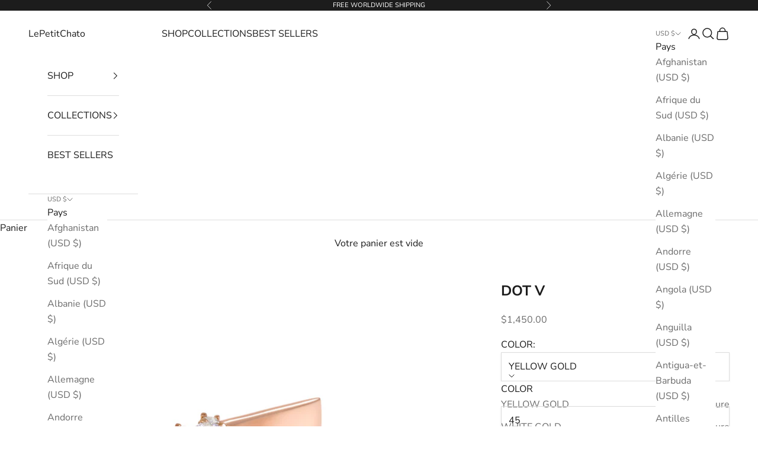

--- FILE ---
content_type: text/html; charset=utf-8
request_url: https://www.lepetitchato.com/fr/products/from-between-the-lines-20
body_size: 35198
content:
<!doctype html>

<html lang="fr" dir="ltr">
  <head>
    <meta charset="utf-8">
    <meta name="viewport" content="width=device-width, initial-scale=1.0, height=device-height, minimum-scale=1.0, maximum-scale=5.0">

    <title>DOT V</title><meta name="description" content="Product Details: 18K pink gold Natural white diamonds Available in different sizes Crafted in Lebanon Shipping &amp;amp; Returns:  Free worldwide shipping Free delivery within Lebanon International orders may be subject to customs duties and fees Estimated delivery within 7 business days Exchanges accepted within 7 days of"><link rel="canonical" href="https://www.lepetitchato.com/fr/products/from-between-the-lines-20"><link rel="preconnect" href="https://fonts.shopifycdn.com" crossorigin><link rel="preload" href="//www.lepetitchato.com/cdn/fonts/montserrat/montserrat_n5.07ef3781d9c78c8b93c98419da7ad4fbeebb6635.woff2" as="font" type="font/woff2" crossorigin><link rel="preload" href="//www.lepetitchato.com/cdn/fonts/nunito_sans/nunitosans_n4.0276fe080df0ca4e6a22d9cb55aed3ed5ba6b1da.woff2" as="font" type="font/woff2" crossorigin><meta property="og:type" content="product">
  <meta property="og:title" content="DOT V">
  <meta property="product:price:amount" content="1,450.00">
  <meta property="product:price:currency" content="USD"><meta property="og:image" content="http://www.lepetitchato.com/cdn/shop/files/LePetitChato_198.jpg?v=1695824686&width=2048">
  <meta property="og:image:secure_url" content="https://www.lepetitchato.com/cdn/shop/files/LePetitChato_198.jpg?v=1695824686&width=2048">
  <meta property="og:image:width" content="2400">
  <meta property="og:image:height" content="2400"><meta property="og:description" content="Product Details: 18K pink gold Natural white diamonds Available in different sizes Crafted in Lebanon Shipping &amp;amp; Returns:  Free worldwide shipping Free delivery within Lebanon International orders may be subject to customs duties and fees Estimated delivery within 7 business days Exchanges accepted within 7 days of"><meta property="og:url" content="https://www.lepetitchato.com/fr/products/from-between-the-lines-20">
<meta property="og:site_name" content="LePetitChato "><meta name="twitter:card" content="summary"><meta name="twitter:title" content="DOT V">
  <meta name="twitter:description" content="Product Details:

18K pink gold
Natural white diamonds
Available in different sizes
Crafted in Lebanon

Shipping &amp;amp; Returns: 

Free worldwide shipping
Free delivery within Lebanon

International orders may be subject to customs duties and fees
Estimated delivery within 7 business days
Exchanges accepted within 7 days of receipt 
Kindly note, no refunds
"><meta name="twitter:image" content="https://www.lepetitchato.com/cdn/shop/files/LePetitChato_198.jpg?crop=center&height=1200&v=1695824686&width=1200">
  <meta name="twitter:image:alt" content=""><script async crossorigin fetchpriority="high" src="/cdn/shopifycloud/importmap-polyfill/es-modules-shim.2.4.0.js"></script>
<script type="application/ld+json">{"@context":"http:\/\/schema.org\/","@id":"\/fr\/products\/from-between-the-lines-20#product","@type":"ProductGroup","brand":{"@type":"Brand","name":"LePetitChato"},"category":"Bagues","description":"Product Details:\n\n18K pink gold\nNatural white diamonds\nAvailable in different sizes\nCrafted in Lebanon\n\nShipping \u0026amp; Returns: \n\nFree worldwide shipping\nFree delivery within Lebanon\n\nInternational orders may be subject to customs duties and fees\nEstimated delivery within 7 business days\nExchanges accepted within 7 days of receipt \nKindly note, no refunds\n","hasVariant":[{"@id":"\/fr\/products\/from-between-the-lines-20?variant=47159124754589#variant","@type":"Product","image":"https:\/\/www.lepetitchato.com\/cdn\/shop\/files\/LePetitChato_198.jpg?v=1695824686\u0026width=1920","name":"DOT V - YELLOW GOLD \/ 45","offers":{"@id":"\/fr\/products\/from-between-the-lines-20?variant=47159124754589#offer","@type":"Offer","availability":"http:\/\/schema.org\/OutOfStock","price":"1450.00","priceCurrency":"USD","url":"https:\/\/www.lepetitchato.com\/fr\/products\/from-between-the-lines-20?variant=47159124754589"}},{"@id":"\/fr\/products\/from-between-the-lines-20?variant=47159124787357#variant","@type":"Product","image":"https:\/\/www.lepetitchato.com\/cdn\/shop\/files\/LePetitChato_198.jpg?v=1695824686\u0026width=1920","name":"DOT V - YELLOW GOLD \/ 46","offers":{"@id":"\/fr\/products\/from-between-the-lines-20?variant=47159124787357#offer","@type":"Offer","availability":"http:\/\/schema.org\/OutOfStock","price":"1450.00","priceCurrency":"USD","url":"https:\/\/www.lepetitchato.com\/fr\/products\/from-between-the-lines-20?variant=47159124787357"}},{"@id":"\/fr\/products\/from-between-the-lines-20?variant=47159124820125#variant","@type":"Product","image":"https:\/\/www.lepetitchato.com\/cdn\/shop\/files\/LePetitChato_198.jpg?v=1695824686\u0026width=1920","name":"DOT V - YELLOW GOLD \/ 47","offers":{"@id":"\/fr\/products\/from-between-the-lines-20?variant=47159124820125#offer","@type":"Offer","availability":"http:\/\/schema.org\/OutOfStock","price":"1450.00","priceCurrency":"USD","url":"https:\/\/www.lepetitchato.com\/fr\/products\/from-between-the-lines-20?variant=47159124820125"}},{"@id":"\/fr\/products\/from-between-the-lines-20?variant=47159124852893#variant","@type":"Product","image":"https:\/\/www.lepetitchato.com\/cdn\/shop\/files\/LePetitChato_198.jpg?v=1695824686\u0026width=1920","name":"DOT V - YELLOW GOLD \/ 48","offers":{"@id":"\/fr\/products\/from-between-the-lines-20?variant=47159124852893#offer","@type":"Offer","availability":"http:\/\/schema.org\/OutOfStock","price":"1450.00","priceCurrency":"USD","url":"https:\/\/www.lepetitchato.com\/fr\/products\/from-between-the-lines-20?variant=47159124852893"}},{"@id":"\/fr\/products\/from-between-the-lines-20?variant=47159124885661#variant","@type":"Product","image":"https:\/\/www.lepetitchato.com\/cdn\/shop\/files\/LePetitChato_198.jpg?v=1695824686\u0026width=1920","name":"DOT V - YELLOW GOLD \/ 49","offers":{"@id":"\/fr\/products\/from-between-the-lines-20?variant=47159124885661#offer","@type":"Offer","availability":"http:\/\/schema.org\/OutOfStock","price":"1450.00","priceCurrency":"USD","url":"https:\/\/www.lepetitchato.com\/fr\/products\/from-between-the-lines-20?variant=47159124885661"}},{"@id":"\/fr\/products\/from-between-the-lines-20?variant=47159124918429#variant","@type":"Product","image":"https:\/\/www.lepetitchato.com\/cdn\/shop\/files\/LePetitChato_198.jpg?v=1695824686\u0026width=1920","name":"DOT V - YELLOW GOLD \/ 50","offers":{"@id":"\/fr\/products\/from-between-the-lines-20?variant=47159124918429#offer","@type":"Offer","availability":"http:\/\/schema.org\/OutOfStock","price":"1450.00","priceCurrency":"USD","url":"https:\/\/www.lepetitchato.com\/fr\/products\/from-between-the-lines-20?variant=47159124918429"}},{"@id":"\/fr\/products\/from-between-the-lines-20?variant=47159124951197#variant","@type":"Product","image":"https:\/\/www.lepetitchato.com\/cdn\/shop\/files\/LePetitChato_198.jpg?v=1695824686\u0026width=1920","name":"DOT V - YELLOW GOLD \/ 51","offers":{"@id":"\/fr\/products\/from-between-the-lines-20?variant=47159124951197#offer","@type":"Offer","availability":"http:\/\/schema.org\/OutOfStock","price":"1450.00","priceCurrency":"USD","url":"https:\/\/www.lepetitchato.com\/fr\/products\/from-between-the-lines-20?variant=47159124951197"}},{"@id":"\/fr\/products\/from-between-the-lines-20?variant=47159124983965#variant","@type":"Product","image":"https:\/\/www.lepetitchato.com\/cdn\/shop\/files\/LePetitChato_198.jpg?v=1695824686\u0026width=1920","name":"DOT V - YELLOW GOLD \/ 52","offers":{"@id":"\/fr\/products\/from-between-the-lines-20?variant=47159124983965#offer","@type":"Offer","availability":"http:\/\/schema.org\/OutOfStock","price":"1450.00","priceCurrency":"USD","url":"https:\/\/www.lepetitchato.com\/fr\/products\/from-between-the-lines-20?variant=47159124983965"}},{"@id":"\/fr\/products\/from-between-the-lines-20?variant=47159125016733#variant","@type":"Product","image":"https:\/\/www.lepetitchato.com\/cdn\/shop\/files\/LePetitChato_198.jpg?v=1695824686\u0026width=1920","name":"DOT V - YELLOW GOLD \/ 53","offers":{"@id":"\/fr\/products\/from-between-the-lines-20?variant=47159125016733#offer","@type":"Offer","availability":"http:\/\/schema.org\/OutOfStock","price":"1450.00","priceCurrency":"USD","url":"https:\/\/www.lepetitchato.com\/fr\/products\/from-between-the-lines-20?variant=47159125016733"}},{"@id":"\/fr\/products\/from-between-the-lines-20?variant=47159125049501#variant","@type":"Product","image":"https:\/\/www.lepetitchato.com\/cdn\/shop\/files\/LePetitChato_198.jpg?v=1695824686\u0026width=1920","name":"DOT V - YELLOW GOLD \/ 54","offers":{"@id":"\/fr\/products\/from-between-the-lines-20?variant=47159125049501#offer","@type":"Offer","availability":"http:\/\/schema.org\/OutOfStock","price":"1450.00","priceCurrency":"USD","url":"https:\/\/www.lepetitchato.com\/fr\/products\/from-between-the-lines-20?variant=47159125049501"}},{"@id":"\/fr\/products\/from-between-the-lines-20?variant=47159125082269#variant","@type":"Product","image":"https:\/\/www.lepetitchato.com\/cdn\/shop\/files\/LePetitChato_198.jpg?v=1695824686\u0026width=1920","name":"DOT V - YELLOW GOLD \/ 55","offers":{"@id":"\/fr\/products\/from-between-the-lines-20?variant=47159125082269#offer","@type":"Offer","availability":"http:\/\/schema.org\/OutOfStock","price":"1450.00","priceCurrency":"USD","url":"https:\/\/www.lepetitchato.com\/fr\/products\/from-between-the-lines-20?variant=47159125082269"}},{"@id":"\/fr\/products\/from-between-the-lines-20?variant=47159125115037#variant","@type":"Product","image":"https:\/\/www.lepetitchato.com\/cdn\/shop\/files\/LePetitChato_198.jpg?v=1695824686\u0026width=1920","name":"DOT V - YELLOW GOLD \/ 56","offers":{"@id":"\/fr\/products\/from-between-the-lines-20?variant=47159125115037#offer","@type":"Offer","availability":"http:\/\/schema.org\/OutOfStock","price":"1450.00","priceCurrency":"USD","url":"https:\/\/www.lepetitchato.com\/fr\/products\/from-between-the-lines-20?variant=47159125115037"}},{"@id":"\/fr\/products\/from-between-the-lines-20?variant=47159125147805#variant","@type":"Product","image":"https:\/\/www.lepetitchato.com\/cdn\/shop\/files\/LePetitChato_198.jpg?v=1695824686\u0026width=1920","name":"DOT V - YELLOW GOLD \/ 57","offers":{"@id":"\/fr\/products\/from-between-the-lines-20?variant=47159125147805#offer","@type":"Offer","availability":"http:\/\/schema.org\/OutOfStock","price":"1450.00","priceCurrency":"USD","url":"https:\/\/www.lepetitchato.com\/fr\/products\/from-between-the-lines-20?variant=47159125147805"}},{"@id":"\/fr\/products\/from-between-the-lines-20?variant=47159125180573#variant","@type":"Product","image":"https:\/\/www.lepetitchato.com\/cdn\/shop\/files\/LePetitChato_198.jpg?v=1695824686\u0026width=1920","name":"DOT V - YELLOW GOLD \/ 58","offers":{"@id":"\/fr\/products\/from-between-the-lines-20?variant=47159125180573#offer","@type":"Offer","availability":"http:\/\/schema.org\/OutOfStock","price":"1450.00","priceCurrency":"USD","url":"https:\/\/www.lepetitchato.com\/fr\/products\/from-between-the-lines-20?variant=47159125180573"}},{"@id":"\/fr\/products\/from-between-the-lines-20?variant=47159125213341#variant","@type":"Product","image":"https:\/\/www.lepetitchato.com\/cdn\/shop\/files\/LePetitChato_198.jpg?v=1695824686\u0026width=1920","name":"DOT V - YELLOW GOLD \/ 59","offers":{"@id":"\/fr\/products\/from-between-the-lines-20?variant=47159125213341#offer","@type":"Offer","availability":"http:\/\/schema.org\/OutOfStock","price":"1450.00","priceCurrency":"USD","url":"https:\/\/www.lepetitchato.com\/fr\/products\/from-between-the-lines-20?variant=47159125213341"}},{"@id":"\/fr\/products\/from-between-the-lines-20?variant=47159125246109#variant","@type":"Product","image":"https:\/\/www.lepetitchato.com\/cdn\/shop\/files\/LePetitChato_198.jpg?v=1695824686\u0026width=1920","name":"DOT V - YELLOW GOLD \/ 60","offers":{"@id":"\/fr\/products\/from-between-the-lines-20?variant=47159125246109#offer","@type":"Offer","availability":"http:\/\/schema.org\/OutOfStock","price":"1450.00","priceCurrency":"USD","url":"https:\/\/www.lepetitchato.com\/fr\/products\/from-between-the-lines-20?variant=47159125246109"}},{"@id":"\/fr\/products\/from-between-the-lines-20?variant=47159125278877#variant","@type":"Product","image":"https:\/\/www.lepetitchato.com\/cdn\/shop\/files\/LePetitChato_198.jpg?v=1695824686\u0026width=1920","name":"DOT V - WHITE GOLD \/ 45","offers":{"@id":"\/fr\/products\/from-between-the-lines-20?variant=47159125278877#offer","@type":"Offer","availability":"http:\/\/schema.org\/OutOfStock","price":"1450.00","priceCurrency":"USD","url":"https:\/\/www.lepetitchato.com\/fr\/products\/from-between-the-lines-20?variant=47159125278877"}},{"@id":"\/fr\/products\/from-between-the-lines-20?variant=47159125311645#variant","@type":"Product","image":"https:\/\/www.lepetitchato.com\/cdn\/shop\/files\/LePetitChato_198.jpg?v=1695824686\u0026width=1920","name":"DOT V - WHITE GOLD \/ 46","offers":{"@id":"\/fr\/products\/from-between-the-lines-20?variant=47159125311645#offer","@type":"Offer","availability":"http:\/\/schema.org\/OutOfStock","price":"1450.00","priceCurrency":"USD","url":"https:\/\/www.lepetitchato.com\/fr\/products\/from-between-the-lines-20?variant=47159125311645"}},{"@id":"\/fr\/products\/from-between-the-lines-20?variant=47159125344413#variant","@type":"Product","image":"https:\/\/www.lepetitchato.com\/cdn\/shop\/files\/LePetitChato_198.jpg?v=1695824686\u0026width=1920","name":"DOT V - WHITE GOLD \/ 47","offers":{"@id":"\/fr\/products\/from-between-the-lines-20?variant=47159125344413#offer","@type":"Offer","availability":"http:\/\/schema.org\/OutOfStock","price":"1450.00","priceCurrency":"USD","url":"https:\/\/www.lepetitchato.com\/fr\/products\/from-between-the-lines-20?variant=47159125344413"}},{"@id":"\/fr\/products\/from-between-the-lines-20?variant=47159125377181#variant","@type":"Product","image":"https:\/\/www.lepetitchato.com\/cdn\/shop\/files\/LePetitChato_198.jpg?v=1695824686\u0026width=1920","name":"DOT V - WHITE GOLD \/ 48","offers":{"@id":"\/fr\/products\/from-between-the-lines-20?variant=47159125377181#offer","@type":"Offer","availability":"http:\/\/schema.org\/OutOfStock","price":"1450.00","priceCurrency":"USD","url":"https:\/\/www.lepetitchato.com\/fr\/products\/from-between-the-lines-20?variant=47159125377181"}},{"@id":"\/fr\/products\/from-between-the-lines-20?variant=47159125409949#variant","@type":"Product","image":"https:\/\/www.lepetitchato.com\/cdn\/shop\/files\/LePetitChato_198.jpg?v=1695824686\u0026width=1920","name":"DOT V - WHITE GOLD \/ 49","offers":{"@id":"\/fr\/products\/from-between-the-lines-20?variant=47159125409949#offer","@type":"Offer","availability":"http:\/\/schema.org\/OutOfStock","price":"1450.00","priceCurrency":"USD","url":"https:\/\/www.lepetitchato.com\/fr\/products\/from-between-the-lines-20?variant=47159125409949"}},{"@id":"\/fr\/products\/from-between-the-lines-20?variant=47159125442717#variant","@type":"Product","image":"https:\/\/www.lepetitchato.com\/cdn\/shop\/files\/LePetitChato_198.jpg?v=1695824686\u0026width=1920","name":"DOT V - WHITE GOLD \/ 50","offers":{"@id":"\/fr\/products\/from-between-the-lines-20?variant=47159125442717#offer","@type":"Offer","availability":"http:\/\/schema.org\/OutOfStock","price":"1450.00","priceCurrency":"USD","url":"https:\/\/www.lepetitchato.com\/fr\/products\/from-between-the-lines-20?variant=47159125442717"}},{"@id":"\/fr\/products\/from-between-the-lines-20?variant=47159125475485#variant","@type":"Product","image":"https:\/\/www.lepetitchato.com\/cdn\/shop\/files\/LePetitChato_198.jpg?v=1695824686\u0026width=1920","name":"DOT V - WHITE GOLD \/ 51","offers":{"@id":"\/fr\/products\/from-between-the-lines-20?variant=47159125475485#offer","@type":"Offer","availability":"http:\/\/schema.org\/OutOfStock","price":"1450.00","priceCurrency":"USD","url":"https:\/\/www.lepetitchato.com\/fr\/products\/from-between-the-lines-20?variant=47159125475485"}},{"@id":"\/fr\/products\/from-between-the-lines-20?variant=47159125508253#variant","@type":"Product","image":"https:\/\/www.lepetitchato.com\/cdn\/shop\/files\/LePetitChato_198.jpg?v=1695824686\u0026width=1920","name":"DOT V - WHITE GOLD \/ 52","offers":{"@id":"\/fr\/products\/from-between-the-lines-20?variant=47159125508253#offer","@type":"Offer","availability":"http:\/\/schema.org\/OutOfStock","price":"1450.00","priceCurrency":"USD","url":"https:\/\/www.lepetitchato.com\/fr\/products\/from-between-the-lines-20?variant=47159125508253"}},{"@id":"\/fr\/products\/from-between-the-lines-20?variant=47159125541021#variant","@type":"Product","image":"https:\/\/www.lepetitchato.com\/cdn\/shop\/files\/LePetitChato_198.jpg?v=1695824686\u0026width=1920","name":"DOT V - WHITE GOLD \/ 53","offers":{"@id":"\/fr\/products\/from-between-the-lines-20?variant=47159125541021#offer","@type":"Offer","availability":"http:\/\/schema.org\/OutOfStock","price":"1450.00","priceCurrency":"USD","url":"https:\/\/www.lepetitchato.com\/fr\/products\/from-between-the-lines-20?variant=47159125541021"}},{"@id":"\/fr\/products\/from-between-the-lines-20?variant=47159125573789#variant","@type":"Product","image":"https:\/\/www.lepetitchato.com\/cdn\/shop\/files\/LePetitChato_198.jpg?v=1695824686\u0026width=1920","name":"DOT V - WHITE GOLD \/ 54","offers":{"@id":"\/fr\/products\/from-between-the-lines-20?variant=47159125573789#offer","@type":"Offer","availability":"http:\/\/schema.org\/OutOfStock","price":"1450.00","priceCurrency":"USD","url":"https:\/\/www.lepetitchato.com\/fr\/products\/from-between-the-lines-20?variant=47159125573789"}},{"@id":"\/fr\/products\/from-between-the-lines-20?variant=47159125606557#variant","@type":"Product","image":"https:\/\/www.lepetitchato.com\/cdn\/shop\/files\/LePetitChato_198.jpg?v=1695824686\u0026width=1920","name":"DOT V - WHITE GOLD \/ 55","offers":{"@id":"\/fr\/products\/from-between-the-lines-20?variant=47159125606557#offer","@type":"Offer","availability":"http:\/\/schema.org\/OutOfStock","price":"1450.00","priceCurrency":"USD","url":"https:\/\/www.lepetitchato.com\/fr\/products\/from-between-the-lines-20?variant=47159125606557"}},{"@id":"\/fr\/products\/from-between-the-lines-20?variant=47159125639325#variant","@type":"Product","image":"https:\/\/www.lepetitchato.com\/cdn\/shop\/files\/LePetitChato_198.jpg?v=1695824686\u0026width=1920","name":"DOT V - WHITE GOLD \/ 56","offers":{"@id":"\/fr\/products\/from-between-the-lines-20?variant=47159125639325#offer","@type":"Offer","availability":"http:\/\/schema.org\/OutOfStock","price":"1450.00","priceCurrency":"USD","url":"https:\/\/www.lepetitchato.com\/fr\/products\/from-between-the-lines-20?variant=47159125639325"}},{"@id":"\/fr\/products\/from-between-the-lines-20?variant=47159125672093#variant","@type":"Product","image":"https:\/\/www.lepetitchato.com\/cdn\/shop\/files\/LePetitChato_198.jpg?v=1695824686\u0026width=1920","name":"DOT V - WHITE GOLD \/ 57","offers":{"@id":"\/fr\/products\/from-between-the-lines-20?variant=47159125672093#offer","@type":"Offer","availability":"http:\/\/schema.org\/OutOfStock","price":"1450.00","priceCurrency":"USD","url":"https:\/\/www.lepetitchato.com\/fr\/products\/from-between-the-lines-20?variant=47159125672093"}},{"@id":"\/fr\/products\/from-between-the-lines-20?variant=47159125704861#variant","@type":"Product","image":"https:\/\/www.lepetitchato.com\/cdn\/shop\/files\/LePetitChato_198.jpg?v=1695824686\u0026width=1920","name":"DOT V - WHITE GOLD \/ 58","offers":{"@id":"\/fr\/products\/from-between-the-lines-20?variant=47159125704861#offer","@type":"Offer","availability":"http:\/\/schema.org\/OutOfStock","price":"1450.00","priceCurrency":"USD","url":"https:\/\/www.lepetitchato.com\/fr\/products\/from-between-the-lines-20?variant=47159125704861"}},{"@id":"\/fr\/products\/from-between-the-lines-20?variant=47159125737629#variant","@type":"Product","image":"https:\/\/www.lepetitchato.com\/cdn\/shop\/files\/LePetitChato_198.jpg?v=1695824686\u0026width=1920","name":"DOT V - WHITE GOLD \/ 59","offers":{"@id":"\/fr\/products\/from-between-the-lines-20?variant=47159125737629#offer","@type":"Offer","availability":"http:\/\/schema.org\/OutOfStock","price":"1450.00","priceCurrency":"USD","url":"https:\/\/www.lepetitchato.com\/fr\/products\/from-between-the-lines-20?variant=47159125737629"}},{"@id":"\/fr\/products\/from-between-the-lines-20?variant=47159125770397#variant","@type":"Product","image":"https:\/\/www.lepetitchato.com\/cdn\/shop\/files\/LePetitChato_198.jpg?v=1695824686\u0026width=1920","name":"DOT V - WHITE GOLD \/ 60","offers":{"@id":"\/fr\/products\/from-between-the-lines-20?variant=47159125770397#offer","@type":"Offer","availability":"http:\/\/schema.org\/OutOfStock","price":"1450.00","priceCurrency":"USD","url":"https:\/\/www.lepetitchato.com\/fr\/products\/from-between-the-lines-20?variant=47159125770397"}},{"@id":"\/fr\/products\/from-between-the-lines-20?variant=47159125803165#variant","@type":"Product","image":"https:\/\/www.lepetitchato.com\/cdn\/shop\/files\/LePetitChato_198.jpg?v=1695824686\u0026width=1920","name":"DOT V - PINK GOLD \/ 45","offers":{"@id":"\/fr\/products\/from-between-the-lines-20?variant=47159125803165#offer","@type":"Offer","availability":"http:\/\/schema.org\/OutOfStock","price":"1450.00","priceCurrency":"USD","url":"https:\/\/www.lepetitchato.com\/fr\/products\/from-between-the-lines-20?variant=47159125803165"}},{"@id":"\/fr\/products\/from-between-the-lines-20?variant=47159125835933#variant","@type":"Product","image":"https:\/\/www.lepetitchato.com\/cdn\/shop\/files\/LePetitChato_198.jpg?v=1695824686\u0026width=1920","name":"DOT V - PINK GOLD \/ 46","offers":{"@id":"\/fr\/products\/from-between-the-lines-20?variant=47159125835933#offer","@type":"Offer","availability":"http:\/\/schema.org\/OutOfStock","price":"1450.00","priceCurrency":"USD","url":"https:\/\/www.lepetitchato.com\/fr\/products\/from-between-the-lines-20?variant=47159125835933"}},{"@id":"\/fr\/products\/from-between-the-lines-20?variant=47159125868701#variant","@type":"Product","image":"https:\/\/www.lepetitchato.com\/cdn\/shop\/files\/LePetitChato_198.jpg?v=1695824686\u0026width=1920","name":"DOT V - PINK GOLD \/ 47","offers":{"@id":"\/fr\/products\/from-between-the-lines-20?variant=47159125868701#offer","@type":"Offer","availability":"http:\/\/schema.org\/OutOfStock","price":"1450.00","priceCurrency":"USD","url":"https:\/\/www.lepetitchato.com\/fr\/products\/from-between-the-lines-20?variant=47159125868701"}},{"@id":"\/fr\/products\/from-between-the-lines-20?variant=47159125901469#variant","@type":"Product","image":"https:\/\/www.lepetitchato.com\/cdn\/shop\/files\/LePetitChato_198.jpg?v=1695824686\u0026width=1920","name":"DOT V - PINK GOLD \/ 48","offers":{"@id":"\/fr\/products\/from-between-the-lines-20?variant=47159125901469#offer","@type":"Offer","availability":"http:\/\/schema.org\/OutOfStock","price":"1450.00","priceCurrency":"USD","url":"https:\/\/www.lepetitchato.com\/fr\/products\/from-between-the-lines-20?variant=47159125901469"}},{"@id":"\/fr\/products\/from-between-the-lines-20?variant=47159125934237#variant","@type":"Product","image":"https:\/\/www.lepetitchato.com\/cdn\/shop\/files\/LePetitChato_198.jpg?v=1695824686\u0026width=1920","name":"DOT V - PINK GOLD \/ 49","offers":{"@id":"\/fr\/products\/from-between-the-lines-20?variant=47159125934237#offer","@type":"Offer","availability":"http:\/\/schema.org\/OutOfStock","price":"1450.00","priceCurrency":"USD","url":"https:\/\/www.lepetitchato.com\/fr\/products\/from-between-the-lines-20?variant=47159125934237"}},{"@id":"\/fr\/products\/from-between-the-lines-20?variant=47159125967005#variant","@type":"Product","image":"https:\/\/www.lepetitchato.com\/cdn\/shop\/files\/LePetitChato_198.jpg?v=1695824686\u0026width=1920","name":"DOT V - PINK GOLD \/ 50","offers":{"@id":"\/fr\/products\/from-between-the-lines-20?variant=47159125967005#offer","@type":"Offer","availability":"http:\/\/schema.org\/OutOfStock","price":"1450.00","priceCurrency":"USD","url":"https:\/\/www.lepetitchato.com\/fr\/products\/from-between-the-lines-20?variant=47159125967005"}},{"@id":"\/fr\/products\/from-between-the-lines-20?variant=47159125999773#variant","@type":"Product","image":"https:\/\/www.lepetitchato.com\/cdn\/shop\/files\/LePetitChato_198.jpg?v=1695824686\u0026width=1920","name":"DOT V - PINK GOLD \/ 51","offers":{"@id":"\/fr\/products\/from-between-the-lines-20?variant=47159125999773#offer","@type":"Offer","availability":"http:\/\/schema.org\/OutOfStock","price":"1450.00","priceCurrency":"USD","url":"https:\/\/www.lepetitchato.com\/fr\/products\/from-between-the-lines-20?variant=47159125999773"}},{"@id":"\/fr\/products\/from-between-the-lines-20?variant=47159126032541#variant","@type":"Product","image":"https:\/\/www.lepetitchato.com\/cdn\/shop\/files\/LePetitChato_198.jpg?v=1695824686\u0026width=1920","name":"DOT V - PINK GOLD \/ 52","offers":{"@id":"\/fr\/products\/from-between-the-lines-20?variant=47159126032541#offer","@type":"Offer","availability":"http:\/\/schema.org\/OutOfStock","price":"1450.00","priceCurrency":"USD","url":"https:\/\/www.lepetitchato.com\/fr\/products\/from-between-the-lines-20?variant=47159126032541"}},{"@id":"\/fr\/products\/from-between-the-lines-20?variant=47159126065309#variant","@type":"Product","image":"https:\/\/www.lepetitchato.com\/cdn\/shop\/files\/LePetitChato_198.jpg?v=1695824686\u0026width=1920","name":"DOT V - PINK GOLD \/ 53","offers":{"@id":"\/fr\/products\/from-between-the-lines-20?variant=47159126065309#offer","@type":"Offer","availability":"http:\/\/schema.org\/OutOfStock","price":"1450.00","priceCurrency":"USD","url":"https:\/\/www.lepetitchato.com\/fr\/products\/from-between-the-lines-20?variant=47159126065309"}},{"@id":"\/fr\/products\/from-between-the-lines-20?variant=47159126098077#variant","@type":"Product","image":"https:\/\/www.lepetitchato.com\/cdn\/shop\/files\/LePetitChato_198.jpg?v=1695824686\u0026width=1920","name":"DOT V - PINK GOLD \/ 54","offers":{"@id":"\/fr\/products\/from-between-the-lines-20?variant=47159126098077#offer","@type":"Offer","availability":"http:\/\/schema.org\/OutOfStock","price":"1450.00","priceCurrency":"USD","url":"https:\/\/www.lepetitchato.com\/fr\/products\/from-between-the-lines-20?variant=47159126098077"}},{"@id":"\/fr\/products\/from-between-the-lines-20?variant=47159126130845#variant","@type":"Product","image":"https:\/\/www.lepetitchato.com\/cdn\/shop\/files\/LePetitChato_198.jpg?v=1695824686\u0026width=1920","name":"DOT V - PINK GOLD \/ 55","offers":{"@id":"\/fr\/products\/from-between-the-lines-20?variant=47159126130845#offer","@type":"Offer","availability":"http:\/\/schema.org\/OutOfStock","price":"1450.00","priceCurrency":"USD","url":"https:\/\/www.lepetitchato.com\/fr\/products\/from-between-the-lines-20?variant=47159126130845"}},{"@id":"\/fr\/products\/from-between-the-lines-20?variant=47159126163613#variant","@type":"Product","image":"https:\/\/www.lepetitchato.com\/cdn\/shop\/files\/LePetitChato_198.jpg?v=1695824686\u0026width=1920","name":"DOT V - PINK GOLD \/ 56","offers":{"@id":"\/fr\/products\/from-between-the-lines-20?variant=47159126163613#offer","@type":"Offer","availability":"http:\/\/schema.org\/OutOfStock","price":"1450.00","priceCurrency":"USD","url":"https:\/\/www.lepetitchato.com\/fr\/products\/from-between-the-lines-20?variant=47159126163613"}},{"@id":"\/fr\/products\/from-between-the-lines-20?variant=47159126196381#variant","@type":"Product","image":"https:\/\/www.lepetitchato.com\/cdn\/shop\/files\/LePetitChato_198.jpg?v=1695824686\u0026width=1920","name":"DOT V - PINK GOLD \/ 57","offers":{"@id":"\/fr\/products\/from-between-the-lines-20?variant=47159126196381#offer","@type":"Offer","availability":"http:\/\/schema.org\/OutOfStock","price":"1450.00","priceCurrency":"USD","url":"https:\/\/www.lepetitchato.com\/fr\/products\/from-between-the-lines-20?variant=47159126196381"}},{"@id":"\/fr\/products\/from-between-the-lines-20?variant=47159126229149#variant","@type":"Product","image":"https:\/\/www.lepetitchato.com\/cdn\/shop\/files\/LePetitChato_198.jpg?v=1695824686\u0026width=1920","name":"DOT V - PINK GOLD \/ 58","offers":{"@id":"\/fr\/products\/from-between-the-lines-20?variant=47159126229149#offer","@type":"Offer","availability":"http:\/\/schema.org\/OutOfStock","price":"1450.00","priceCurrency":"USD","url":"https:\/\/www.lepetitchato.com\/fr\/products\/from-between-the-lines-20?variant=47159126229149"}},{"@id":"\/fr\/products\/from-between-the-lines-20?variant=47159126261917#variant","@type":"Product","image":"https:\/\/www.lepetitchato.com\/cdn\/shop\/files\/LePetitChato_198.jpg?v=1695824686\u0026width=1920","name":"DOT V - PINK GOLD \/ 59","offers":{"@id":"\/fr\/products\/from-between-the-lines-20?variant=47159126261917#offer","@type":"Offer","availability":"http:\/\/schema.org\/OutOfStock","price":"1450.00","priceCurrency":"USD","url":"https:\/\/www.lepetitchato.com\/fr\/products\/from-between-the-lines-20?variant=47159126261917"}},{"@id":"\/fr\/products\/from-between-the-lines-20?variant=47159126294685#variant","@type":"Product","image":"https:\/\/www.lepetitchato.com\/cdn\/shop\/files\/LePetitChato_198.jpg?v=1695824686\u0026width=1920","name":"DOT V - PINK GOLD \/ 60","offers":{"@id":"\/fr\/products\/from-between-the-lines-20?variant=47159126294685#offer","@type":"Offer","availability":"http:\/\/schema.org\/OutOfStock","price":"1450.00","priceCurrency":"USD","url":"https:\/\/www.lepetitchato.com\/fr\/products\/from-between-the-lines-20?variant=47159126294685"}}],"name":"DOT V","productGroupID":"7752714354845","url":"https:\/\/www.lepetitchato.com\/fr\/products\/from-between-the-lines-20"}</script><script type="application/ld+json">
  {
    "@context": "https://schema.org",
    "@type": "BreadcrumbList",
    "itemListElement": [{
        "@type": "ListItem",
        "position": 1,
        "name": "Accueil",
        "item": "https://www.lepetitchato.com"
      },{
            "@type": "ListItem",
            "position": 2,
            "name": "DOT V",
            "item": "https://www.lepetitchato.com/fr/products/from-between-the-lines-20"
          }]
  }
</script><style>/* Typography (heading) */
  @font-face {
  font-family: Montserrat;
  font-weight: 500;
  font-style: normal;
  font-display: fallback;
  src: url("//www.lepetitchato.com/cdn/fonts/montserrat/montserrat_n5.07ef3781d9c78c8b93c98419da7ad4fbeebb6635.woff2") format("woff2"),
       url("//www.lepetitchato.com/cdn/fonts/montserrat/montserrat_n5.adf9b4bd8b0e4f55a0b203cdd84512667e0d5e4d.woff") format("woff");
}

@font-face {
  font-family: Montserrat;
  font-weight: 500;
  font-style: italic;
  font-display: fallback;
  src: url("//www.lepetitchato.com/cdn/fonts/montserrat/montserrat_i5.d3a783eb0cc26f2fda1e99d1dfec3ebaea1dc164.woff2") format("woff2"),
       url("//www.lepetitchato.com/cdn/fonts/montserrat/montserrat_i5.76d414ea3d56bb79ef992a9c62dce2e9063bc062.woff") format("woff");
}

/* Typography (body) */
  @font-face {
  font-family: "Nunito Sans";
  font-weight: 400;
  font-style: normal;
  font-display: fallback;
  src: url("//www.lepetitchato.com/cdn/fonts/nunito_sans/nunitosans_n4.0276fe080df0ca4e6a22d9cb55aed3ed5ba6b1da.woff2") format("woff2"),
       url("//www.lepetitchato.com/cdn/fonts/nunito_sans/nunitosans_n4.b4964bee2f5e7fd9c3826447e73afe2baad607b7.woff") format("woff");
}

@font-face {
  font-family: "Nunito Sans";
  font-weight: 400;
  font-style: italic;
  font-display: fallback;
  src: url("//www.lepetitchato.com/cdn/fonts/nunito_sans/nunitosans_i4.6e408730afac1484cf297c30b0e67c86d17fc586.woff2") format("woff2"),
       url("//www.lepetitchato.com/cdn/fonts/nunito_sans/nunitosans_i4.c9b6dcbfa43622b39a5990002775a8381942ae38.woff") format("woff");
}

@font-face {
  font-family: "Nunito Sans";
  font-weight: 700;
  font-style: normal;
  font-display: fallback;
  src: url("//www.lepetitchato.com/cdn/fonts/nunito_sans/nunitosans_n7.25d963ed46da26098ebeab731e90d8802d989fa5.woff2") format("woff2"),
       url("//www.lepetitchato.com/cdn/fonts/nunito_sans/nunitosans_n7.d32e3219b3d2ec82285d3027bd673efc61a996c8.woff") format("woff");
}

@font-face {
  font-family: "Nunito Sans";
  font-weight: 700;
  font-style: italic;
  font-display: fallback;
  src: url("//www.lepetitchato.com/cdn/fonts/nunito_sans/nunitosans_i7.8c1124729eec046a321e2424b2acf328c2c12139.woff2") format("woff2"),
       url("//www.lepetitchato.com/cdn/fonts/nunito_sans/nunitosans_i7.af4cda04357273e0996d21184432bcb14651a64d.woff") format("woff");
}

:root {
    /* Container */
    --container-max-width: 100%;
    --container-xxs-max-width: 27.5rem; /* 440px */
    --container-xs-max-width: 42.5rem; /* 680px */
    --container-sm-max-width: 61.25rem; /* 980px */
    --container-md-max-width: 71.875rem; /* 1150px */
    --container-lg-max-width: 78.75rem; /* 1260px */
    --container-xl-max-width: 85rem; /* 1360px */
    --container-gutter: 1.25rem;

    --section-vertical-spacing: 2.5rem;
    --section-vertical-spacing-tight:2.5rem;

    --section-stack-gap:2.25rem;
    --section-stack-gap-tight:2.25rem;

    /* Form settings */
    --form-gap: 1.25rem; /* Gap between fieldset and submit button */
    --fieldset-gap: 1rem; /* Gap between each form input within a fieldset */
    --form-control-gap: 0.625rem; /* Gap between input and label (ignored for floating label) */
    --checkbox-control-gap: 0.75rem; /* Horizontal gap between checkbox and its associated label */
    --input-padding-block: 0.65rem; /* Vertical padding for input, textarea and native select */
    --input-padding-inline: 0.8rem; /* Horizontal padding for input, textarea and native select */
    --checkbox-size: 0.875rem; /* Size (width and height) for checkbox */

    /* Other sizes */
    --sticky-area-height: calc(var(--announcement-bar-is-sticky, 0) * var(--announcement-bar-height, 0px) + var(--header-is-sticky, 0) * var(--header-is-visible, 1) * var(--header-height, 0px));

    /* RTL support */
    --transform-logical-flip: 1;
    --transform-origin-start: left;
    --transform-origin-end: right;

    /**
     * ---------------------------------------------------------------------
     * TYPOGRAPHY
     * ---------------------------------------------------------------------
     */

    /* Font properties */
    --heading-font-family: Montserrat, sans-serif;
    --heading-font-weight: 500;
    --heading-font-style: normal;
    --heading-text-transform: uppercase;
    --heading-letter-spacing: 0.0em;
    --text-font-family: "Nunito Sans", sans-serif;
    --text-font-weight: 400;
    --text-font-style: normal;
    --text-letter-spacing: 0.0em;
    --button-font: var(--text-font-style) var(--text-font-weight) var(--text-sm) / 1.65 var(--text-font-family);
    --button-text-transform: uppercase;
    --button-letter-spacing: 0.0em;

    /* Font sizes */--text-heading-size-factor: 1;
    --text-h1: max(0.6875rem, clamp(1.375rem, 1.146341463414634rem + 0.975609756097561vw, 2rem) * var(--text-heading-size-factor));
    --text-h2: max(0.6875rem, clamp(1.25rem, 1.0670731707317074rem + 0.7804878048780488vw, 1.75rem) * var(--text-heading-size-factor));
    --text-h3: max(0.6875rem, clamp(1.125rem, 1.0335365853658536rem + 0.3902439024390244vw, 1.375rem) * var(--text-heading-size-factor));
    --text-h4: max(0.6875rem, clamp(1rem, 0.9542682926829268rem + 0.1951219512195122vw, 1.125rem) * var(--text-heading-size-factor));
    --text-h5: calc(0.875rem * var(--text-heading-size-factor));
    --text-h6: calc(0.75rem * var(--text-heading-size-factor));

    --text-xs: 0.75rem;
    --text-sm: 0.8125rem;
    --text-base: 0.875rem;
    --text-lg: 1.0rem;
    --text-xl: 1.25rem;

    /* Rounded variables (used for border radius) */
    --rounded-full: 9999px;
    --button-border-radius: 0.0rem;
    --input-border-radius: 0.0rem;

    /* Box shadow */
    --shadow-sm: 0 2px 8px rgb(0 0 0 / 0.05);
    --shadow: 0 5px 15px rgb(0 0 0 / 0.05);
    --shadow-md: 0 5px 30px rgb(0 0 0 / 0.05);
    --shadow-block: px px px rgb(var(--text-primary) / 0.0);

    /**
     * ---------------------------------------------------------------------
     * OTHER
     * ---------------------------------------------------------------------
     */

    --checkmark-svg-url: url(//www.lepetitchato.com/cdn/shop/t/8/assets/checkmark.svg?v=77552481021870063511727517954);
    --cursor-zoom-in-svg-url: url(//www.lepetitchato.com/cdn/shop/t/8/assets/cursor-zoom-in.svg?v=112480252220988712521757683842);
  }

  [dir="rtl"]:root {
    /* RTL support */
    --transform-logical-flip: -1;
    --transform-origin-start: right;
    --transform-origin-end: left;
  }

  @media screen and (min-width: 700px) {
    :root {
      /* Typography (font size) */
      --text-xs: 0.875rem;
      --text-sm: 0.9375rem;
      --text-base: 1.0rem;
      --text-lg: 1.125rem;
      --text-xl: 1.375rem;

      /* Spacing settings */
      --container-gutter: 2rem;
    }
  }

  @media screen and (min-width: 1000px) {
    :root {
      /* Spacing settings */
      --container-gutter: 3rem;

      --section-vertical-spacing: 4rem;
      --section-vertical-spacing-tight: 4rem;

      --section-stack-gap:3rem;
      --section-stack-gap-tight:3rem;
    }
  }:root {/* Overlay used for modal */
    --page-overlay: 0 0 0 / 0.4;

    /* We use the first scheme background as default */
    --page-background: ;

    /* Product colors */
    --on-sale-text: 106 106 106;
    --on-sale-badge-background: 106 106 106;
    --on-sale-badge-text: 255 255 255;
    --sold-out-badge-background: 239 239 239;
    --sold-out-badge-text: 0 0 0 / 0.65;
    --custom-badge-background: 28 28 28;
    --custom-badge-text: 255 255 255;
    --star-color: 28 28 28;

    /* Status colors */
    --success-background: 212 227 203;
    --success-text: 48 122 7;
    --warning-background: 253 241 224;
    --warning-text: 237 138 0;
    --error-background: 243 204 204;
    --error-text: 203 43 43;
  }.color-scheme--scheme-1 {
      /* Color settings */--accent: 28 28 28;
      --text-color: 28 28 28;
      --background: 255 255 255 / 1.0;
      --background-without-opacity: 255 255 255;
      --background-gradient: ;--border-color: 221 221 221;/* Button colors */
      --button-background: 28 28 28;
      --button-text-color: 255 255 255;

      /* Circled buttons */
      --circle-button-background: 255 255 255;
      --circle-button-text-color: 28 28 28;
    }.shopify-section:has(.section-spacing.color-scheme--bg-54922f2e920ba8346f6dc0fba343d673) + .shopify-section:has(.section-spacing.color-scheme--bg-54922f2e920ba8346f6dc0fba343d673:not(.bordered-section)) .section-spacing {
      padding-block-start: 0;
    }.color-scheme--scheme-2 {
      /* Color settings */--accent: 28 28 28;
      --text-color: 28 28 28;
      --background: 255 255 255 / 1.0;
      --background-without-opacity: 255 255 255;
      --background-gradient: ;--border-color: 221 221 221;/* Button colors */
      --button-background: 28 28 28;
      --button-text-color: 255 255 255;

      /* Circled buttons */
      --circle-button-background: 255 255 255;
      --circle-button-text-color: 28 28 28;
    }.shopify-section:has(.section-spacing.color-scheme--bg-54922f2e920ba8346f6dc0fba343d673) + .shopify-section:has(.section-spacing.color-scheme--bg-54922f2e920ba8346f6dc0fba343d673:not(.bordered-section)) .section-spacing {
      padding-block-start: 0;
    }.color-scheme--scheme-3 {
      /* Color settings */--accent: 255 255 255;
      --text-color: 255 255 255;
      --background: 28 28 28 / 1.0;
      --background-without-opacity: 28 28 28;
      --background-gradient: ;--border-color: 62 62 62;/* Button colors */
      --button-background: 255 255 255;
      --button-text-color: 28 28 28;

      /* Circled buttons */
      --circle-button-background: 255 255 255;
      --circle-button-text-color: 28 28 28;
    }.shopify-section:has(.section-spacing.color-scheme--bg-c1f8cb21047e4797e94d0969dc5d1e44) + .shopify-section:has(.section-spacing.color-scheme--bg-c1f8cb21047e4797e94d0969dc5d1e44:not(.bordered-section)) .section-spacing {
      padding-block-start: 0;
    }.color-scheme--scheme-4 {
      /* Color settings */--accent: 255 255 255;
      --text-color: 255 255 255;
      --background: 0 0 0 / 0.0;
      --background-without-opacity: 0 0 0;
      --background-gradient: ;--border-color: 255 255 255;/* Button colors */
      --button-background: 255 255 255;
      --button-text-color: 28 28 28;

      /* Circled buttons */
      --circle-button-background: 255 255 255;
      --circle-button-text-color: 28 28 28;
    }.shopify-section:has(.section-spacing.color-scheme--bg-3671eee015764974ee0aef1536023e0f) + .shopify-section:has(.section-spacing.color-scheme--bg-3671eee015764974ee0aef1536023e0f:not(.bordered-section)) .section-spacing {
      padding-block-start: 0;
    }.color-scheme--scheme-99069838-3e9b-4820-8167-943b951ff327 {
      /* Color settings */--accent: 28 28 28;
      --text-color: 28 28 28;
      --background: 255 255 255 / 1.0;
      --background-without-opacity: 255 255 255;
      --background-gradient: ;--border-color: 221 221 221;/* Button colors */
      --button-background: 28 28 28;
      --button-text-color: 255 255 255;

      /* Circled buttons */
      --circle-button-background: 255 255 255;
      --circle-button-text-color: 28 28 28;
    }.shopify-section:has(.section-spacing.color-scheme--bg-54922f2e920ba8346f6dc0fba343d673) + .shopify-section:has(.section-spacing.color-scheme--bg-54922f2e920ba8346f6dc0fba343d673:not(.bordered-section)) .section-spacing {
      padding-block-start: 0;
    }.color-scheme--scheme-bcdfe8b2-0e4f-4ea0-9918-b9bb6626eb9d {
      /* Color settings */--accent: 239 239 239;
      --text-color: 28 28 28;
      --background: 28 28 28 / 1.0;
      --background-without-opacity: 28 28 28;
      --background-gradient: ;--border-color: 28 28 28;/* Button colors */
      --button-background: 239 239 239;
      --button-text-color: 28 28 28;

      /* Circled buttons */
      --circle-button-background: 255 255 255;
      --circle-button-text-color: 239 239 239;
    }.shopify-section:has(.section-spacing.color-scheme--bg-c1f8cb21047e4797e94d0969dc5d1e44) + .shopify-section:has(.section-spacing.color-scheme--bg-c1f8cb21047e4797e94d0969dc5d1e44:not(.bordered-section)) .section-spacing {
      padding-block-start: 0;
    }.color-scheme--dialog {
      /* Color settings */--accent: 28 28 28;
      --text-color: 28 28 28;
      --background: 255 255 255 / 1.0;
      --background-without-opacity: 255 255 255;
      --background-gradient: ;--border-color: 221 221 221;/* Button colors */
      --button-background: 28 28 28;
      --button-text-color: 255 255 255;

      /* Circled buttons */
      --circle-button-background: 255 255 255;
      --circle-button-text-color: 28 28 28;
    }
</style><script>
  // This allows to expose several variables to the global scope, to be used in scripts
  window.themeVariables = {
    settings: {
      showPageTransition: null,
      pageType: "product",
      moneyFormat: "${{amount}}",
      moneyWithCurrencyFormat: "${{amount}} USD",
      currencyCodeEnabled: false,
      cartType: "drawer",
      staggerMenuApparition: true
    },

    strings: {
      addedToCart: "Produit ajouté au panier !",
      closeGallery: "Fermer la galerie",
      zoomGallery: "Zoomer sur l\u0026#39;image",
      errorGallery: "L\u0026#39;image ne peut pas etre chargée",
      shippingEstimatorNoResults: "Nous ne livrons pas à votre adresse.",
      shippingEstimatorOneResult: "Il y a un résultat pour votre adresse :",
      shippingEstimatorMultipleResults: "Il y a plusieurs résultats pour votre adresse :",
      shippingEstimatorError: "Impossible d\u0026#39;estimer les frais de livraison :",
      next: "Suivant",
      previous: "Précédent"
    },

    mediaQueries: {
      'sm': 'screen and (min-width: 700px)',
      'md': 'screen and (min-width: 1000px)',
      'lg': 'screen and (min-width: 1150px)',
      'xl': 'screen and (min-width: 1400px)',
      '2xl': 'screen and (min-width: 1600px)',
      'sm-max': 'screen and (max-width: 699px)',
      'md-max': 'screen and (max-width: 999px)',
      'lg-max': 'screen and (max-width: 1149px)',
      'xl-max': 'screen and (max-width: 1399px)',
      '2xl-max': 'screen and (max-width: 1599px)',
      'motion-safe': '(prefers-reduced-motion: no-preference)',
      'motion-reduce': '(prefers-reduced-motion: reduce)',
      'supports-hover': 'screen and (pointer: fine)',
      'supports-touch': 'screen and (hover: none)'
    }
  };</script><script>
      if (!(HTMLScriptElement.supports && HTMLScriptElement.supports('importmap'))) {
        const importMapPolyfill = document.createElement('script');
        importMapPolyfill.async = true;
        importMapPolyfill.src = "//www.lepetitchato.com/cdn/shop/t/8/assets/es-module-shims.min.js?v=140375185335194536761727517938";

        document.head.appendChild(importMapPolyfill);
      }
    </script>

    <script type="importmap">{
        "imports": {
          "vendor": "//www.lepetitchato.com/cdn/shop/t/8/assets/vendor.min.js?v=97444456987200009421727517938",
          "theme": "//www.lepetitchato.com/cdn/shop/t/8/assets/theme.js?v=77099638235748418721729610174",
          "photoswipe": "//www.lepetitchato.com/cdn/shop/t/8/assets/photoswipe.min.js?v=13374349288281597431727517938"
        }
      }
    </script>

    <script type="module" src="//www.lepetitchato.com/cdn/shop/t/8/assets/vendor.min.js?v=97444456987200009421727517938"></script>
    <script type="module" src="//www.lepetitchato.com/cdn/shop/t/8/assets/theme.js?v=77099638235748418721729610174"></script>

    <script>window.performance && window.performance.mark && window.performance.mark('shopify.content_for_header.start');</script><meta name="google-site-verification" content="zKKK_6vbGeBsNDgGaokfst3qTSFithb3_O90CuSVkEU">
<meta id="shopify-digital-wallet" name="shopify-digital-wallet" content="/35990732940/digital_wallets/dialog">
<link rel="alternate" hreflang="x-default" href="https://www.lepetitchato.com/products/from-between-the-lines-20">
<link rel="alternate" hreflang="en" href="https://www.lepetitchato.com/products/from-between-the-lines-20">
<link rel="alternate" hreflang="ar" href="https://www.lepetitchato.com/ar/products/from-between-the-lines-20">
<link rel="alternate" hreflang="fr" href="https://www.lepetitchato.com/fr/products/from-between-the-lines-20">
<link rel="alternate" hreflang="de" href="https://www.lepetitchato.com/de/products/from-between-the-lines-20">
<link rel="alternate" hreflang="it" href="https://www.lepetitchato.com/it/products/from-between-the-lines-20">
<link rel="alternate" type="application/json+oembed" href="https://www.lepetitchato.com/fr/products/from-between-the-lines-20.oembed">
<script async="async" src="/checkouts/internal/preloads.js?locale=fr-LB"></script>
<script id="shopify-features" type="application/json">{"accessToken":"05c1af17abb44e78d625eb66742cc289","betas":["rich-media-storefront-analytics"],"domain":"www.lepetitchato.com","predictiveSearch":true,"shopId":35990732940,"locale":"fr"}</script>
<script>var Shopify = Shopify || {};
Shopify.shop = "lepetitchato.myshopify.com";
Shopify.locale = "fr";
Shopify.currency = {"active":"USD","rate":"1.0"};
Shopify.country = "LB";
Shopify.theme = {"name":"Updated copy of Prestige","id":142307164317,"schema_name":"Prestige","schema_version":"10.4.0","theme_store_id":855,"role":"main"};
Shopify.theme.handle = "null";
Shopify.theme.style = {"id":null,"handle":null};
Shopify.cdnHost = "www.lepetitchato.com/cdn";
Shopify.routes = Shopify.routes || {};
Shopify.routes.root = "/fr/";</script>
<script type="module">!function(o){(o.Shopify=o.Shopify||{}).modules=!0}(window);</script>
<script>!function(o){function n(){var o=[];function n(){o.push(Array.prototype.slice.apply(arguments))}return n.q=o,n}var t=o.Shopify=o.Shopify||{};t.loadFeatures=n(),t.autoloadFeatures=n()}(window);</script>
<script id="shop-js-analytics" type="application/json">{"pageType":"product"}</script>
<script defer="defer" async type="module" src="//www.lepetitchato.com/cdn/shopifycloud/shop-js/modules/v2/client.init-shop-cart-sync_BcDpqI9l.fr.esm.js"></script>
<script defer="defer" async type="module" src="//www.lepetitchato.com/cdn/shopifycloud/shop-js/modules/v2/chunk.common_a1Rf5Dlz.esm.js"></script>
<script defer="defer" async type="module" src="//www.lepetitchato.com/cdn/shopifycloud/shop-js/modules/v2/chunk.modal_Djra7sW9.esm.js"></script>
<script type="module">
  await import("//www.lepetitchato.com/cdn/shopifycloud/shop-js/modules/v2/client.init-shop-cart-sync_BcDpqI9l.fr.esm.js");
await import("//www.lepetitchato.com/cdn/shopifycloud/shop-js/modules/v2/chunk.common_a1Rf5Dlz.esm.js");
await import("//www.lepetitchato.com/cdn/shopifycloud/shop-js/modules/v2/chunk.modal_Djra7sW9.esm.js");

  window.Shopify.SignInWithShop?.initShopCartSync?.({"fedCMEnabled":true,"windoidEnabled":true});

</script>
<script>(function() {
  var isLoaded = false;
  function asyncLoad() {
    if (isLoaded) return;
    isLoaded = true;
    var urls = ["https:\/\/gtranslate.io\/shopify\/gtranslate.js?shop=lepetitchato.myshopify.com","https:\/\/sl.storeify.app\/js\/frontend\/scripttag.js?shop=lepetitchato.myshopify.com","https:\/\/storage.googleapis.com\/timesact-resources\/scripts\/timesact.js?shop=lepetitchato.myshopify.com","https:\/\/cdn.nfcube.com\/instafeed-c965074d26b778339340a258db17dab2.js?shop=lepetitchato.myshopify.com"];
    for (var i = 0; i < urls.length; i++) {
      var s = document.createElement('script');
      s.type = 'text/javascript';
      s.async = true;
      s.src = urls[i];
      var x = document.getElementsByTagName('script')[0];
      x.parentNode.insertBefore(s, x);
    }
  };
  if(window.attachEvent) {
    window.attachEvent('onload', asyncLoad);
  } else {
    window.addEventListener('load', asyncLoad, false);
  }
})();</script>
<script id="__st">var __st={"a":35990732940,"offset":7200,"reqid":"8523c225-55b6-47a2-8213-b26949670a1b-1769248123","pageurl":"www.lepetitchato.com\/fr\/products\/from-between-the-lines-20","u":"0205c863f85c","p":"product","rtyp":"product","rid":7752714354845};</script>
<script>window.ShopifyPaypalV4VisibilityTracking = true;</script>
<script id="captcha-bootstrap">!function(){'use strict';const t='contact',e='account',n='new_comment',o=[[t,t],['blogs',n],['comments',n],[t,'customer']],c=[[e,'customer_login'],[e,'guest_login'],[e,'recover_customer_password'],[e,'create_customer']],r=t=>t.map((([t,e])=>`form[action*='/${t}']:not([data-nocaptcha='true']) input[name='form_type'][value='${e}']`)).join(','),a=t=>()=>t?[...document.querySelectorAll(t)].map((t=>t.form)):[];function s(){const t=[...o],e=r(t);return a(e)}const i='password',u='form_key',d=['recaptcha-v3-token','g-recaptcha-response','h-captcha-response',i],f=()=>{try{return window.sessionStorage}catch{return}},m='__shopify_v',_=t=>t.elements[u];function p(t,e,n=!1){try{const o=window.sessionStorage,c=JSON.parse(o.getItem(e)),{data:r}=function(t){const{data:e,action:n}=t;return t[m]||n?{data:e,action:n}:{data:t,action:n}}(c);for(const[e,n]of Object.entries(r))t.elements[e]&&(t.elements[e].value=n);n&&o.removeItem(e)}catch(o){console.error('form repopulation failed',{error:o})}}const l='form_type',E='cptcha';function T(t){t.dataset[E]=!0}const w=window,h=w.document,L='Shopify',v='ce_forms',y='captcha';let A=!1;((t,e)=>{const n=(g='f06e6c50-85a8-45c8-87d0-21a2b65856fe',I='https://cdn.shopify.com/shopifycloud/storefront-forms-hcaptcha/ce_storefront_forms_captcha_hcaptcha.v1.5.2.iife.js',D={infoText:'Protégé par hCaptcha',privacyText:'Confidentialité',termsText:'Conditions'},(t,e,n)=>{const o=w[L][v],c=o.bindForm;if(c)return c(t,g,e,D).then(n);var r;o.q.push([[t,g,e,D],n]),r=I,A||(h.body.append(Object.assign(h.createElement('script'),{id:'captcha-provider',async:!0,src:r})),A=!0)});var g,I,D;w[L]=w[L]||{},w[L][v]=w[L][v]||{},w[L][v].q=[],w[L][y]=w[L][y]||{},w[L][y].protect=function(t,e){n(t,void 0,e),T(t)},Object.freeze(w[L][y]),function(t,e,n,w,h,L){const[v,y,A,g]=function(t,e,n){const i=e?o:[],u=t?c:[],d=[...i,...u],f=r(d),m=r(i),_=r(d.filter((([t,e])=>n.includes(e))));return[a(f),a(m),a(_),s()]}(w,h,L),I=t=>{const e=t.target;return e instanceof HTMLFormElement?e:e&&e.form},D=t=>v().includes(t);t.addEventListener('submit',(t=>{const e=I(t);if(!e)return;const n=D(e)&&!e.dataset.hcaptchaBound&&!e.dataset.recaptchaBound,o=_(e),c=g().includes(e)&&(!o||!o.value);(n||c)&&t.preventDefault(),c&&!n&&(function(t){try{if(!f())return;!function(t){const e=f();if(!e)return;const n=_(t);if(!n)return;const o=n.value;o&&e.removeItem(o)}(t);const e=Array.from(Array(32),(()=>Math.random().toString(36)[2])).join('');!function(t,e){_(t)||t.append(Object.assign(document.createElement('input'),{type:'hidden',name:u})),t.elements[u].value=e}(t,e),function(t,e){const n=f();if(!n)return;const o=[...t.querySelectorAll(`input[type='${i}']`)].map((({name:t})=>t)),c=[...d,...o],r={};for(const[a,s]of new FormData(t).entries())c.includes(a)||(r[a]=s);n.setItem(e,JSON.stringify({[m]:1,action:t.action,data:r}))}(t,e)}catch(e){console.error('failed to persist form',e)}}(e),e.submit())}));const S=(t,e)=>{t&&!t.dataset[E]&&(n(t,e.some((e=>e===t))),T(t))};for(const o of['focusin','change'])t.addEventListener(o,(t=>{const e=I(t);D(e)&&S(e,y())}));const B=e.get('form_key'),M=e.get(l),P=B&&M;t.addEventListener('DOMContentLoaded',(()=>{const t=y();if(P)for(const e of t)e.elements[l].value===M&&p(e,B);[...new Set([...A(),...v().filter((t=>'true'===t.dataset.shopifyCaptcha))])].forEach((e=>S(e,t)))}))}(h,new URLSearchParams(w.location.search),n,t,e,['guest_login'])})(!0,!0)}();</script>
<script integrity="sha256-4kQ18oKyAcykRKYeNunJcIwy7WH5gtpwJnB7kiuLZ1E=" data-source-attribution="shopify.loadfeatures" defer="defer" src="//www.lepetitchato.com/cdn/shopifycloud/storefront/assets/storefront/load_feature-a0a9edcb.js" crossorigin="anonymous"></script>
<script data-source-attribution="shopify.dynamic_checkout.dynamic.init">var Shopify=Shopify||{};Shopify.PaymentButton=Shopify.PaymentButton||{isStorefrontPortableWallets:!0,init:function(){window.Shopify.PaymentButton.init=function(){};var t=document.createElement("script");t.src="https://www.lepetitchato.com/cdn/shopifycloud/portable-wallets/latest/portable-wallets.fr.js",t.type="module",document.head.appendChild(t)}};
</script>
<script data-source-attribution="shopify.dynamic_checkout.buyer_consent">
  function portableWalletsHideBuyerConsent(e){var t=document.getElementById("shopify-buyer-consent"),n=document.getElementById("shopify-subscription-policy-button");t&&n&&(t.classList.add("hidden"),t.setAttribute("aria-hidden","true"),n.removeEventListener("click",e))}function portableWalletsShowBuyerConsent(e){var t=document.getElementById("shopify-buyer-consent"),n=document.getElementById("shopify-subscription-policy-button");t&&n&&(t.classList.remove("hidden"),t.removeAttribute("aria-hidden"),n.addEventListener("click",e))}window.Shopify?.PaymentButton&&(window.Shopify.PaymentButton.hideBuyerConsent=portableWalletsHideBuyerConsent,window.Shopify.PaymentButton.showBuyerConsent=portableWalletsShowBuyerConsent);
</script>
<script>
  function portableWalletsCleanup(e){e&&e.src&&console.error("Failed to load portable wallets script "+e.src);var t=document.querySelectorAll("shopify-accelerated-checkout .shopify-payment-button__skeleton, shopify-accelerated-checkout-cart .wallet-cart-button__skeleton"),e=document.getElementById("shopify-buyer-consent");for(let e=0;e<t.length;e++)t[e].remove();e&&e.remove()}function portableWalletsNotLoadedAsModule(e){e instanceof ErrorEvent&&"string"==typeof e.message&&e.message.includes("import.meta")&&"string"==typeof e.filename&&e.filename.includes("portable-wallets")&&(window.removeEventListener("error",portableWalletsNotLoadedAsModule),window.Shopify.PaymentButton.failedToLoad=e,"loading"===document.readyState?document.addEventListener("DOMContentLoaded",window.Shopify.PaymentButton.init):window.Shopify.PaymentButton.init())}window.addEventListener("error",portableWalletsNotLoadedAsModule);
</script>

<script type="module" src="https://www.lepetitchato.com/cdn/shopifycloud/portable-wallets/latest/portable-wallets.fr.js" onError="portableWalletsCleanup(this)" crossorigin="anonymous"></script>
<script nomodule>
  document.addEventListener("DOMContentLoaded", portableWalletsCleanup);
</script>

<script id='scb4127' type='text/javascript' async='' src='https://www.lepetitchato.com/cdn/shopifycloud/privacy-banner/storefront-banner.js'></script><link id="shopify-accelerated-checkout-styles" rel="stylesheet" media="screen" href="https://www.lepetitchato.com/cdn/shopifycloud/portable-wallets/latest/accelerated-checkout-backwards-compat.css" crossorigin="anonymous">
<style id="shopify-accelerated-checkout-cart">
        #shopify-buyer-consent {
  margin-top: 1em;
  display: inline-block;
  width: 100%;
}

#shopify-buyer-consent.hidden {
  display: none;
}

#shopify-subscription-policy-button {
  background: none;
  border: none;
  padding: 0;
  text-decoration: underline;
  font-size: inherit;
  cursor: pointer;
}

#shopify-subscription-policy-button::before {
  box-shadow: none;
}

      </style>

<script>window.performance && window.performance.mark && window.performance.mark('shopify.content_for_header.end');</script>
<link href="//www.lepetitchato.com/cdn/shop/t/8/assets/theme.css?v=92029783256822135471729610173" rel="stylesheet" type="text/css" media="all" /><link href="https://monorail-edge.shopifysvc.com" rel="dns-prefetch">
<script>(function(){if ("sendBeacon" in navigator && "performance" in window) {try {var session_token_from_headers = performance.getEntriesByType('navigation')[0].serverTiming.find(x => x.name == '_s').description;} catch {var session_token_from_headers = undefined;}var session_cookie_matches = document.cookie.match(/_shopify_s=([^;]*)/);var session_token_from_cookie = session_cookie_matches && session_cookie_matches.length === 2 ? session_cookie_matches[1] : "";var session_token = session_token_from_headers || session_token_from_cookie || "";function handle_abandonment_event(e) {var entries = performance.getEntries().filter(function(entry) {return /monorail-edge.shopifysvc.com/.test(entry.name);});if (!window.abandonment_tracked && entries.length === 0) {window.abandonment_tracked = true;var currentMs = Date.now();var navigation_start = performance.timing.navigationStart;var payload = {shop_id: 35990732940,url: window.location.href,navigation_start,duration: currentMs - navigation_start,session_token,page_type: "product"};window.navigator.sendBeacon("https://monorail-edge.shopifysvc.com/v1/produce", JSON.stringify({schema_id: "online_store_buyer_site_abandonment/1.1",payload: payload,metadata: {event_created_at_ms: currentMs,event_sent_at_ms: currentMs}}));}}window.addEventListener('pagehide', handle_abandonment_event);}}());</script>
<script id="web-pixels-manager-setup">(function e(e,d,r,n,o){if(void 0===o&&(o={}),!Boolean(null===(a=null===(i=window.Shopify)||void 0===i?void 0:i.analytics)||void 0===a?void 0:a.replayQueue)){var i,a;window.Shopify=window.Shopify||{};var t=window.Shopify;t.analytics=t.analytics||{};var s=t.analytics;s.replayQueue=[],s.publish=function(e,d,r){return s.replayQueue.push([e,d,r]),!0};try{self.performance.mark("wpm:start")}catch(e){}var l=function(){var e={modern:/Edge?\/(1{2}[4-9]|1[2-9]\d|[2-9]\d{2}|\d{4,})\.\d+(\.\d+|)|Firefox\/(1{2}[4-9]|1[2-9]\d|[2-9]\d{2}|\d{4,})\.\d+(\.\d+|)|Chrom(ium|e)\/(9{2}|\d{3,})\.\d+(\.\d+|)|(Maci|X1{2}).+ Version\/(15\.\d+|(1[6-9]|[2-9]\d|\d{3,})\.\d+)([,.]\d+|)( \(\w+\)|)( Mobile\/\w+|) Safari\/|Chrome.+OPR\/(9{2}|\d{3,})\.\d+\.\d+|(CPU[ +]OS|iPhone[ +]OS|CPU[ +]iPhone|CPU IPhone OS|CPU iPad OS)[ +]+(15[._]\d+|(1[6-9]|[2-9]\d|\d{3,})[._]\d+)([._]\d+|)|Android:?[ /-](13[3-9]|1[4-9]\d|[2-9]\d{2}|\d{4,})(\.\d+|)(\.\d+|)|Android.+Firefox\/(13[5-9]|1[4-9]\d|[2-9]\d{2}|\d{4,})\.\d+(\.\d+|)|Android.+Chrom(ium|e)\/(13[3-9]|1[4-9]\d|[2-9]\d{2}|\d{4,})\.\d+(\.\d+|)|SamsungBrowser\/([2-9]\d|\d{3,})\.\d+/,legacy:/Edge?\/(1[6-9]|[2-9]\d|\d{3,})\.\d+(\.\d+|)|Firefox\/(5[4-9]|[6-9]\d|\d{3,})\.\d+(\.\d+|)|Chrom(ium|e)\/(5[1-9]|[6-9]\d|\d{3,})\.\d+(\.\d+|)([\d.]+$|.*Safari\/(?![\d.]+ Edge\/[\d.]+$))|(Maci|X1{2}).+ Version\/(10\.\d+|(1[1-9]|[2-9]\d|\d{3,})\.\d+)([,.]\d+|)( \(\w+\)|)( Mobile\/\w+|) Safari\/|Chrome.+OPR\/(3[89]|[4-9]\d|\d{3,})\.\d+\.\d+|(CPU[ +]OS|iPhone[ +]OS|CPU[ +]iPhone|CPU IPhone OS|CPU iPad OS)[ +]+(10[._]\d+|(1[1-9]|[2-9]\d|\d{3,})[._]\d+)([._]\d+|)|Android:?[ /-](13[3-9]|1[4-9]\d|[2-9]\d{2}|\d{4,})(\.\d+|)(\.\d+|)|Mobile Safari.+OPR\/([89]\d|\d{3,})\.\d+\.\d+|Android.+Firefox\/(13[5-9]|1[4-9]\d|[2-9]\d{2}|\d{4,})\.\d+(\.\d+|)|Android.+Chrom(ium|e)\/(13[3-9]|1[4-9]\d|[2-9]\d{2}|\d{4,})\.\d+(\.\d+|)|Android.+(UC? ?Browser|UCWEB|U3)[ /]?(15\.([5-9]|\d{2,})|(1[6-9]|[2-9]\d|\d{3,})\.\d+)\.\d+|SamsungBrowser\/(5\.\d+|([6-9]|\d{2,})\.\d+)|Android.+MQ{2}Browser\/(14(\.(9|\d{2,})|)|(1[5-9]|[2-9]\d|\d{3,})(\.\d+|))(\.\d+|)|K[Aa][Ii]OS\/(3\.\d+|([4-9]|\d{2,})\.\d+)(\.\d+|)/},d=e.modern,r=e.legacy,n=navigator.userAgent;return n.match(d)?"modern":n.match(r)?"legacy":"unknown"}(),u="modern"===l?"modern":"legacy",c=(null!=n?n:{modern:"",legacy:""})[u],f=function(e){return[e.baseUrl,"/wpm","/b",e.hashVersion,"modern"===e.buildTarget?"m":"l",".js"].join("")}({baseUrl:d,hashVersion:r,buildTarget:u}),m=function(e){var d=e.version,r=e.bundleTarget,n=e.surface,o=e.pageUrl,i=e.monorailEndpoint;return{emit:function(e){var a=e.status,t=e.errorMsg,s=(new Date).getTime(),l=JSON.stringify({metadata:{event_sent_at_ms:s},events:[{schema_id:"web_pixels_manager_load/3.1",payload:{version:d,bundle_target:r,page_url:o,status:a,surface:n,error_msg:t},metadata:{event_created_at_ms:s}}]});if(!i)return console&&console.warn&&console.warn("[Web Pixels Manager] No Monorail endpoint provided, skipping logging."),!1;try{return self.navigator.sendBeacon.bind(self.navigator)(i,l)}catch(e){}var u=new XMLHttpRequest;try{return u.open("POST",i,!0),u.setRequestHeader("Content-Type","text/plain"),u.send(l),!0}catch(e){return console&&console.warn&&console.warn("[Web Pixels Manager] Got an unhandled error while logging to Monorail."),!1}}}}({version:r,bundleTarget:l,surface:e.surface,pageUrl:self.location.href,monorailEndpoint:e.monorailEndpoint});try{o.browserTarget=l,function(e){var d=e.src,r=e.async,n=void 0===r||r,o=e.onload,i=e.onerror,a=e.sri,t=e.scriptDataAttributes,s=void 0===t?{}:t,l=document.createElement("script"),u=document.querySelector("head"),c=document.querySelector("body");if(l.async=n,l.src=d,a&&(l.integrity=a,l.crossOrigin="anonymous"),s)for(var f in s)if(Object.prototype.hasOwnProperty.call(s,f))try{l.dataset[f]=s[f]}catch(e){}if(o&&l.addEventListener("load",o),i&&l.addEventListener("error",i),u)u.appendChild(l);else{if(!c)throw new Error("Did not find a head or body element to append the script");c.appendChild(l)}}({src:f,async:!0,onload:function(){if(!function(){var e,d;return Boolean(null===(d=null===(e=window.Shopify)||void 0===e?void 0:e.analytics)||void 0===d?void 0:d.initialized)}()){var d=window.webPixelsManager.init(e)||void 0;if(d){var r=window.Shopify.analytics;r.replayQueue.forEach((function(e){var r=e[0],n=e[1],o=e[2];d.publishCustomEvent(r,n,o)})),r.replayQueue=[],r.publish=d.publishCustomEvent,r.visitor=d.visitor,r.initialized=!0}}},onerror:function(){return m.emit({status:"failed",errorMsg:"".concat(f," has failed to load")})},sri:function(e){var d=/^sha384-[A-Za-z0-9+/=]+$/;return"string"==typeof e&&d.test(e)}(c)?c:"",scriptDataAttributes:o}),m.emit({status:"loading"})}catch(e){m.emit({status:"failed",errorMsg:(null==e?void 0:e.message)||"Unknown error"})}}})({shopId: 35990732940,storefrontBaseUrl: "https://www.lepetitchato.com",extensionsBaseUrl: "https://extensions.shopifycdn.com/cdn/shopifycloud/web-pixels-manager",monorailEndpoint: "https://monorail-edge.shopifysvc.com/unstable/produce_batch",surface: "storefront-renderer",enabledBetaFlags: ["2dca8a86"],webPixelsConfigList: [{"id":"944275613","configuration":"{\"pixel_id\":\"9549017228490038\",\"pixel_type\":\"facebook_pixel\"}","eventPayloadVersion":"v1","runtimeContext":"OPEN","scriptVersion":"ca16bc87fe92b6042fbaa3acc2fbdaa6","type":"APP","apiClientId":2329312,"privacyPurposes":["ANALYTICS","MARKETING","SALE_OF_DATA"],"dataSharingAdjustments":{"protectedCustomerApprovalScopes":["read_customer_address","read_customer_email","read_customer_name","read_customer_personal_data","read_customer_phone"]}},{"id":"674267293","configuration":"{\"config\":\"{\\\"pixel_id\\\":\\\"G-YYYTLZD6RL\\\",\\\"google_tag_ids\\\":[\\\"G-YYYTLZD6RL\\\",\\\"AW-16921676507\\\",\\\"GT-TNP98LG\\\"],\\\"target_country\\\":\\\"US\\\",\\\"gtag_events\\\":[{\\\"type\\\":\\\"begin_checkout\\\",\\\"action_label\\\":[\\\"G-YYYTLZD6RL\\\",\\\"AW-16921676507\\\/rbBlCK6MsKkaENuV8YQ_\\\"]},{\\\"type\\\":\\\"search\\\",\\\"action_label\\\":[\\\"G-YYYTLZD6RL\\\",\\\"AW-16921676507\\\/Sn5BCKiSsKkaENuV8YQ_\\\"]},{\\\"type\\\":\\\"view_item\\\",\\\"action_label\\\":[\\\"G-YYYTLZD6RL\\\",\\\"AW-16921676507\\\/rouUCKWSsKkaENuV8YQ_\\\",\\\"MC-QY9L7R6E5N\\\"]},{\\\"type\\\":\\\"purchase\\\",\\\"action_label\\\":[\\\"G-YYYTLZD6RL\\\",\\\"AW-16921676507\\\/ynhhCKuMsKkaENuV8YQ_\\\",\\\"MC-QY9L7R6E5N\\\"]},{\\\"type\\\":\\\"page_view\\\",\\\"action_label\\\":[\\\"G-YYYTLZD6RL\\\",\\\"AW-16921676507\\\/jEA1CKKSsKkaENuV8YQ_\\\",\\\"MC-QY9L7R6E5N\\\"]},{\\\"type\\\":\\\"add_payment_info\\\",\\\"action_label\\\":[\\\"G-YYYTLZD6RL\\\",\\\"AW-16921676507\\\/B5M6CKuSsKkaENuV8YQ_\\\"]},{\\\"type\\\":\\\"add_to_cart\\\",\\\"action_label\\\":[\\\"G-YYYTLZD6RL\\\",\\\"AW-16921676507\\\/QOwOCLGMsKkaENuV8YQ_\\\"]}],\\\"enable_monitoring_mode\\\":false}\"}","eventPayloadVersion":"v1","runtimeContext":"OPEN","scriptVersion":"b2a88bafab3e21179ed38636efcd8a93","type":"APP","apiClientId":1780363,"privacyPurposes":[],"dataSharingAdjustments":{"protectedCustomerApprovalScopes":["read_customer_address","read_customer_email","read_customer_name","read_customer_personal_data","read_customer_phone"]}},{"id":"shopify-app-pixel","configuration":"{}","eventPayloadVersion":"v1","runtimeContext":"STRICT","scriptVersion":"0450","apiClientId":"shopify-pixel","type":"APP","privacyPurposes":["ANALYTICS","MARKETING"]},{"id":"shopify-custom-pixel","eventPayloadVersion":"v1","runtimeContext":"LAX","scriptVersion":"0450","apiClientId":"shopify-pixel","type":"CUSTOM","privacyPurposes":["ANALYTICS","MARKETING"]}],isMerchantRequest: false,initData: {"shop":{"name":"LePetitChato ","paymentSettings":{"currencyCode":"USD"},"myshopifyDomain":"lepetitchato.myshopify.com","countryCode":"LB","storefrontUrl":"https:\/\/www.lepetitchato.com\/fr"},"customer":null,"cart":null,"checkout":null,"productVariants":[{"price":{"amount":1450.0,"currencyCode":"USD"},"product":{"title":"DOT V","vendor":"LePetitChato","id":"7752714354845","untranslatedTitle":"DOT V","url":"\/fr\/products\/from-between-the-lines-20","type":"RINGS"},"id":"47159124754589","image":{"src":"\/\/www.lepetitchato.com\/cdn\/shop\/files\/LePetitChato_198.jpg?v=1695824686"},"sku":null,"title":"YELLOW GOLD \/ 45","untranslatedTitle":"YELLOW GOLD \/ 45"},{"price":{"amount":1450.0,"currencyCode":"USD"},"product":{"title":"DOT V","vendor":"LePetitChato","id":"7752714354845","untranslatedTitle":"DOT V","url":"\/fr\/products\/from-between-the-lines-20","type":"RINGS"},"id":"47159124787357","image":{"src":"\/\/www.lepetitchato.com\/cdn\/shop\/files\/LePetitChato_198.jpg?v=1695824686"},"sku":null,"title":"YELLOW GOLD \/ 46","untranslatedTitle":"YELLOW GOLD \/ 46"},{"price":{"amount":1450.0,"currencyCode":"USD"},"product":{"title":"DOT V","vendor":"LePetitChato","id":"7752714354845","untranslatedTitle":"DOT V","url":"\/fr\/products\/from-between-the-lines-20","type":"RINGS"},"id":"47159124820125","image":{"src":"\/\/www.lepetitchato.com\/cdn\/shop\/files\/LePetitChato_198.jpg?v=1695824686"},"sku":null,"title":"YELLOW GOLD \/ 47","untranslatedTitle":"YELLOW GOLD \/ 47"},{"price":{"amount":1450.0,"currencyCode":"USD"},"product":{"title":"DOT V","vendor":"LePetitChato","id":"7752714354845","untranslatedTitle":"DOT V","url":"\/fr\/products\/from-between-the-lines-20","type":"RINGS"},"id":"47159124852893","image":{"src":"\/\/www.lepetitchato.com\/cdn\/shop\/files\/LePetitChato_198.jpg?v=1695824686"},"sku":null,"title":"YELLOW GOLD \/ 48","untranslatedTitle":"YELLOW GOLD \/ 48"},{"price":{"amount":1450.0,"currencyCode":"USD"},"product":{"title":"DOT V","vendor":"LePetitChato","id":"7752714354845","untranslatedTitle":"DOT V","url":"\/fr\/products\/from-between-the-lines-20","type":"RINGS"},"id":"47159124885661","image":{"src":"\/\/www.lepetitchato.com\/cdn\/shop\/files\/LePetitChato_198.jpg?v=1695824686"},"sku":null,"title":"YELLOW GOLD \/ 49","untranslatedTitle":"YELLOW GOLD \/ 49"},{"price":{"amount":1450.0,"currencyCode":"USD"},"product":{"title":"DOT V","vendor":"LePetitChato","id":"7752714354845","untranslatedTitle":"DOT V","url":"\/fr\/products\/from-between-the-lines-20","type":"RINGS"},"id":"47159124918429","image":{"src":"\/\/www.lepetitchato.com\/cdn\/shop\/files\/LePetitChato_198.jpg?v=1695824686"},"sku":null,"title":"YELLOW GOLD \/ 50","untranslatedTitle":"YELLOW GOLD \/ 50"},{"price":{"amount":1450.0,"currencyCode":"USD"},"product":{"title":"DOT V","vendor":"LePetitChato","id":"7752714354845","untranslatedTitle":"DOT V","url":"\/fr\/products\/from-between-the-lines-20","type":"RINGS"},"id":"47159124951197","image":{"src":"\/\/www.lepetitchato.com\/cdn\/shop\/files\/LePetitChato_198.jpg?v=1695824686"},"sku":null,"title":"YELLOW GOLD \/ 51","untranslatedTitle":"YELLOW GOLD \/ 51"},{"price":{"amount":1450.0,"currencyCode":"USD"},"product":{"title":"DOT V","vendor":"LePetitChato","id":"7752714354845","untranslatedTitle":"DOT V","url":"\/fr\/products\/from-between-the-lines-20","type":"RINGS"},"id":"47159124983965","image":{"src":"\/\/www.lepetitchato.com\/cdn\/shop\/files\/LePetitChato_198.jpg?v=1695824686"},"sku":null,"title":"YELLOW GOLD \/ 52","untranslatedTitle":"YELLOW GOLD \/ 52"},{"price":{"amount":1450.0,"currencyCode":"USD"},"product":{"title":"DOT V","vendor":"LePetitChato","id":"7752714354845","untranslatedTitle":"DOT V","url":"\/fr\/products\/from-between-the-lines-20","type":"RINGS"},"id":"47159125016733","image":{"src":"\/\/www.lepetitchato.com\/cdn\/shop\/files\/LePetitChato_198.jpg?v=1695824686"},"sku":null,"title":"YELLOW GOLD \/ 53","untranslatedTitle":"YELLOW GOLD \/ 53"},{"price":{"amount":1450.0,"currencyCode":"USD"},"product":{"title":"DOT V","vendor":"LePetitChato","id":"7752714354845","untranslatedTitle":"DOT V","url":"\/fr\/products\/from-between-the-lines-20","type":"RINGS"},"id":"47159125049501","image":{"src":"\/\/www.lepetitchato.com\/cdn\/shop\/files\/LePetitChato_198.jpg?v=1695824686"},"sku":null,"title":"YELLOW GOLD \/ 54","untranslatedTitle":"YELLOW GOLD \/ 54"},{"price":{"amount":1450.0,"currencyCode":"USD"},"product":{"title":"DOT V","vendor":"LePetitChato","id":"7752714354845","untranslatedTitle":"DOT V","url":"\/fr\/products\/from-between-the-lines-20","type":"RINGS"},"id":"47159125082269","image":{"src":"\/\/www.lepetitchato.com\/cdn\/shop\/files\/LePetitChato_198.jpg?v=1695824686"},"sku":null,"title":"YELLOW GOLD \/ 55","untranslatedTitle":"YELLOW GOLD \/ 55"},{"price":{"amount":1450.0,"currencyCode":"USD"},"product":{"title":"DOT V","vendor":"LePetitChato","id":"7752714354845","untranslatedTitle":"DOT V","url":"\/fr\/products\/from-between-the-lines-20","type":"RINGS"},"id":"47159125115037","image":{"src":"\/\/www.lepetitchato.com\/cdn\/shop\/files\/LePetitChato_198.jpg?v=1695824686"},"sku":null,"title":"YELLOW GOLD \/ 56","untranslatedTitle":"YELLOW GOLD \/ 56"},{"price":{"amount":1450.0,"currencyCode":"USD"},"product":{"title":"DOT V","vendor":"LePetitChato","id":"7752714354845","untranslatedTitle":"DOT V","url":"\/fr\/products\/from-between-the-lines-20","type":"RINGS"},"id":"47159125147805","image":{"src":"\/\/www.lepetitchato.com\/cdn\/shop\/files\/LePetitChato_198.jpg?v=1695824686"},"sku":null,"title":"YELLOW GOLD \/ 57","untranslatedTitle":"YELLOW GOLD \/ 57"},{"price":{"amount":1450.0,"currencyCode":"USD"},"product":{"title":"DOT V","vendor":"LePetitChato","id":"7752714354845","untranslatedTitle":"DOT V","url":"\/fr\/products\/from-between-the-lines-20","type":"RINGS"},"id":"47159125180573","image":{"src":"\/\/www.lepetitchato.com\/cdn\/shop\/files\/LePetitChato_198.jpg?v=1695824686"},"sku":null,"title":"YELLOW GOLD \/ 58","untranslatedTitle":"YELLOW GOLD \/ 58"},{"price":{"amount":1450.0,"currencyCode":"USD"},"product":{"title":"DOT V","vendor":"LePetitChato","id":"7752714354845","untranslatedTitle":"DOT V","url":"\/fr\/products\/from-between-the-lines-20","type":"RINGS"},"id":"47159125213341","image":{"src":"\/\/www.lepetitchato.com\/cdn\/shop\/files\/LePetitChato_198.jpg?v=1695824686"},"sku":null,"title":"YELLOW GOLD \/ 59","untranslatedTitle":"YELLOW GOLD \/ 59"},{"price":{"amount":1450.0,"currencyCode":"USD"},"product":{"title":"DOT V","vendor":"LePetitChato","id":"7752714354845","untranslatedTitle":"DOT V","url":"\/fr\/products\/from-between-the-lines-20","type":"RINGS"},"id":"47159125246109","image":{"src":"\/\/www.lepetitchato.com\/cdn\/shop\/files\/LePetitChato_198.jpg?v=1695824686"},"sku":null,"title":"YELLOW GOLD \/ 60","untranslatedTitle":"YELLOW GOLD \/ 60"},{"price":{"amount":1450.0,"currencyCode":"USD"},"product":{"title":"DOT V","vendor":"LePetitChato","id":"7752714354845","untranslatedTitle":"DOT V","url":"\/fr\/products\/from-between-the-lines-20","type":"RINGS"},"id":"47159125278877","image":{"src":"\/\/www.lepetitchato.com\/cdn\/shop\/files\/LePetitChato_198.jpg?v=1695824686"},"sku":null,"title":"WHITE GOLD \/ 45","untranslatedTitle":"WHITE GOLD \/ 45"},{"price":{"amount":1450.0,"currencyCode":"USD"},"product":{"title":"DOT V","vendor":"LePetitChato","id":"7752714354845","untranslatedTitle":"DOT V","url":"\/fr\/products\/from-between-the-lines-20","type":"RINGS"},"id":"47159125311645","image":{"src":"\/\/www.lepetitchato.com\/cdn\/shop\/files\/LePetitChato_198.jpg?v=1695824686"},"sku":null,"title":"WHITE GOLD \/ 46","untranslatedTitle":"WHITE GOLD \/ 46"},{"price":{"amount":1450.0,"currencyCode":"USD"},"product":{"title":"DOT V","vendor":"LePetitChato","id":"7752714354845","untranslatedTitle":"DOT V","url":"\/fr\/products\/from-between-the-lines-20","type":"RINGS"},"id":"47159125344413","image":{"src":"\/\/www.lepetitchato.com\/cdn\/shop\/files\/LePetitChato_198.jpg?v=1695824686"},"sku":null,"title":"WHITE GOLD \/ 47","untranslatedTitle":"WHITE GOLD \/ 47"},{"price":{"amount":1450.0,"currencyCode":"USD"},"product":{"title":"DOT V","vendor":"LePetitChato","id":"7752714354845","untranslatedTitle":"DOT V","url":"\/fr\/products\/from-between-the-lines-20","type":"RINGS"},"id":"47159125377181","image":{"src":"\/\/www.lepetitchato.com\/cdn\/shop\/files\/LePetitChato_198.jpg?v=1695824686"},"sku":null,"title":"WHITE GOLD \/ 48","untranslatedTitle":"WHITE GOLD \/ 48"},{"price":{"amount":1450.0,"currencyCode":"USD"},"product":{"title":"DOT V","vendor":"LePetitChato","id":"7752714354845","untranslatedTitle":"DOT V","url":"\/fr\/products\/from-between-the-lines-20","type":"RINGS"},"id":"47159125409949","image":{"src":"\/\/www.lepetitchato.com\/cdn\/shop\/files\/LePetitChato_198.jpg?v=1695824686"},"sku":null,"title":"WHITE GOLD \/ 49","untranslatedTitle":"WHITE GOLD \/ 49"},{"price":{"amount":1450.0,"currencyCode":"USD"},"product":{"title":"DOT V","vendor":"LePetitChato","id":"7752714354845","untranslatedTitle":"DOT V","url":"\/fr\/products\/from-between-the-lines-20","type":"RINGS"},"id":"47159125442717","image":{"src":"\/\/www.lepetitchato.com\/cdn\/shop\/files\/LePetitChato_198.jpg?v=1695824686"},"sku":null,"title":"WHITE GOLD \/ 50","untranslatedTitle":"WHITE GOLD \/ 50"},{"price":{"amount":1450.0,"currencyCode":"USD"},"product":{"title":"DOT V","vendor":"LePetitChato","id":"7752714354845","untranslatedTitle":"DOT V","url":"\/fr\/products\/from-between-the-lines-20","type":"RINGS"},"id":"47159125475485","image":{"src":"\/\/www.lepetitchato.com\/cdn\/shop\/files\/LePetitChato_198.jpg?v=1695824686"},"sku":null,"title":"WHITE GOLD \/ 51","untranslatedTitle":"WHITE GOLD \/ 51"},{"price":{"amount":1450.0,"currencyCode":"USD"},"product":{"title":"DOT V","vendor":"LePetitChato","id":"7752714354845","untranslatedTitle":"DOT V","url":"\/fr\/products\/from-between-the-lines-20","type":"RINGS"},"id":"47159125508253","image":{"src":"\/\/www.lepetitchato.com\/cdn\/shop\/files\/LePetitChato_198.jpg?v=1695824686"},"sku":null,"title":"WHITE GOLD \/ 52","untranslatedTitle":"WHITE GOLD \/ 52"},{"price":{"amount":1450.0,"currencyCode":"USD"},"product":{"title":"DOT V","vendor":"LePetitChato","id":"7752714354845","untranslatedTitle":"DOT V","url":"\/fr\/products\/from-between-the-lines-20","type":"RINGS"},"id":"47159125541021","image":{"src":"\/\/www.lepetitchato.com\/cdn\/shop\/files\/LePetitChato_198.jpg?v=1695824686"},"sku":null,"title":"WHITE GOLD \/ 53","untranslatedTitle":"WHITE GOLD \/ 53"},{"price":{"amount":1450.0,"currencyCode":"USD"},"product":{"title":"DOT V","vendor":"LePetitChato","id":"7752714354845","untranslatedTitle":"DOT V","url":"\/fr\/products\/from-between-the-lines-20","type":"RINGS"},"id":"47159125573789","image":{"src":"\/\/www.lepetitchato.com\/cdn\/shop\/files\/LePetitChato_198.jpg?v=1695824686"},"sku":null,"title":"WHITE GOLD \/ 54","untranslatedTitle":"WHITE GOLD \/ 54"},{"price":{"amount":1450.0,"currencyCode":"USD"},"product":{"title":"DOT V","vendor":"LePetitChato","id":"7752714354845","untranslatedTitle":"DOT V","url":"\/fr\/products\/from-between-the-lines-20","type":"RINGS"},"id":"47159125606557","image":{"src":"\/\/www.lepetitchato.com\/cdn\/shop\/files\/LePetitChato_198.jpg?v=1695824686"},"sku":null,"title":"WHITE GOLD \/ 55","untranslatedTitle":"WHITE GOLD \/ 55"},{"price":{"amount":1450.0,"currencyCode":"USD"},"product":{"title":"DOT V","vendor":"LePetitChato","id":"7752714354845","untranslatedTitle":"DOT V","url":"\/fr\/products\/from-between-the-lines-20","type":"RINGS"},"id":"47159125639325","image":{"src":"\/\/www.lepetitchato.com\/cdn\/shop\/files\/LePetitChato_198.jpg?v=1695824686"},"sku":null,"title":"WHITE GOLD \/ 56","untranslatedTitle":"WHITE GOLD \/ 56"},{"price":{"amount":1450.0,"currencyCode":"USD"},"product":{"title":"DOT V","vendor":"LePetitChato","id":"7752714354845","untranslatedTitle":"DOT V","url":"\/fr\/products\/from-between-the-lines-20","type":"RINGS"},"id":"47159125672093","image":{"src":"\/\/www.lepetitchato.com\/cdn\/shop\/files\/LePetitChato_198.jpg?v=1695824686"},"sku":null,"title":"WHITE GOLD \/ 57","untranslatedTitle":"WHITE GOLD \/ 57"},{"price":{"amount":1450.0,"currencyCode":"USD"},"product":{"title":"DOT V","vendor":"LePetitChato","id":"7752714354845","untranslatedTitle":"DOT V","url":"\/fr\/products\/from-between-the-lines-20","type":"RINGS"},"id":"47159125704861","image":{"src":"\/\/www.lepetitchato.com\/cdn\/shop\/files\/LePetitChato_198.jpg?v=1695824686"},"sku":null,"title":"WHITE GOLD \/ 58","untranslatedTitle":"WHITE GOLD \/ 58"},{"price":{"amount":1450.0,"currencyCode":"USD"},"product":{"title":"DOT V","vendor":"LePetitChato","id":"7752714354845","untranslatedTitle":"DOT V","url":"\/fr\/products\/from-between-the-lines-20","type":"RINGS"},"id":"47159125737629","image":{"src":"\/\/www.lepetitchato.com\/cdn\/shop\/files\/LePetitChato_198.jpg?v=1695824686"},"sku":null,"title":"WHITE GOLD \/ 59","untranslatedTitle":"WHITE GOLD \/ 59"},{"price":{"amount":1450.0,"currencyCode":"USD"},"product":{"title":"DOT V","vendor":"LePetitChato","id":"7752714354845","untranslatedTitle":"DOT V","url":"\/fr\/products\/from-between-the-lines-20","type":"RINGS"},"id":"47159125770397","image":{"src":"\/\/www.lepetitchato.com\/cdn\/shop\/files\/LePetitChato_198.jpg?v=1695824686"},"sku":null,"title":"WHITE GOLD \/ 60","untranslatedTitle":"WHITE GOLD \/ 60"},{"price":{"amount":1450.0,"currencyCode":"USD"},"product":{"title":"DOT V","vendor":"LePetitChato","id":"7752714354845","untranslatedTitle":"DOT V","url":"\/fr\/products\/from-between-the-lines-20","type":"RINGS"},"id":"47159125803165","image":{"src":"\/\/www.lepetitchato.com\/cdn\/shop\/files\/LePetitChato_198.jpg?v=1695824686"},"sku":null,"title":"PINK GOLD \/ 45","untranslatedTitle":"PINK GOLD \/ 45"},{"price":{"amount":1450.0,"currencyCode":"USD"},"product":{"title":"DOT V","vendor":"LePetitChato","id":"7752714354845","untranslatedTitle":"DOT V","url":"\/fr\/products\/from-between-the-lines-20","type":"RINGS"},"id":"47159125835933","image":{"src":"\/\/www.lepetitchato.com\/cdn\/shop\/files\/LePetitChato_198.jpg?v=1695824686"},"sku":null,"title":"PINK GOLD \/ 46","untranslatedTitle":"PINK GOLD \/ 46"},{"price":{"amount":1450.0,"currencyCode":"USD"},"product":{"title":"DOT V","vendor":"LePetitChato","id":"7752714354845","untranslatedTitle":"DOT V","url":"\/fr\/products\/from-between-the-lines-20","type":"RINGS"},"id":"47159125868701","image":{"src":"\/\/www.lepetitchato.com\/cdn\/shop\/files\/LePetitChato_198.jpg?v=1695824686"},"sku":null,"title":"PINK GOLD \/ 47","untranslatedTitle":"PINK GOLD \/ 47"},{"price":{"amount":1450.0,"currencyCode":"USD"},"product":{"title":"DOT V","vendor":"LePetitChato","id":"7752714354845","untranslatedTitle":"DOT V","url":"\/fr\/products\/from-between-the-lines-20","type":"RINGS"},"id":"47159125901469","image":{"src":"\/\/www.lepetitchato.com\/cdn\/shop\/files\/LePetitChato_198.jpg?v=1695824686"},"sku":null,"title":"PINK GOLD \/ 48","untranslatedTitle":"PINK GOLD \/ 48"},{"price":{"amount":1450.0,"currencyCode":"USD"},"product":{"title":"DOT V","vendor":"LePetitChato","id":"7752714354845","untranslatedTitle":"DOT V","url":"\/fr\/products\/from-between-the-lines-20","type":"RINGS"},"id":"47159125934237","image":{"src":"\/\/www.lepetitchato.com\/cdn\/shop\/files\/LePetitChato_198.jpg?v=1695824686"},"sku":null,"title":"PINK GOLD \/ 49","untranslatedTitle":"PINK GOLD \/ 49"},{"price":{"amount":1450.0,"currencyCode":"USD"},"product":{"title":"DOT V","vendor":"LePetitChato","id":"7752714354845","untranslatedTitle":"DOT V","url":"\/fr\/products\/from-between-the-lines-20","type":"RINGS"},"id":"47159125967005","image":{"src":"\/\/www.lepetitchato.com\/cdn\/shop\/files\/LePetitChato_198.jpg?v=1695824686"},"sku":null,"title":"PINK GOLD \/ 50","untranslatedTitle":"PINK GOLD \/ 50"},{"price":{"amount":1450.0,"currencyCode":"USD"},"product":{"title":"DOT V","vendor":"LePetitChato","id":"7752714354845","untranslatedTitle":"DOT V","url":"\/fr\/products\/from-between-the-lines-20","type":"RINGS"},"id":"47159125999773","image":{"src":"\/\/www.lepetitchato.com\/cdn\/shop\/files\/LePetitChato_198.jpg?v=1695824686"},"sku":null,"title":"PINK GOLD \/ 51","untranslatedTitle":"PINK GOLD \/ 51"},{"price":{"amount":1450.0,"currencyCode":"USD"},"product":{"title":"DOT V","vendor":"LePetitChato","id":"7752714354845","untranslatedTitle":"DOT V","url":"\/fr\/products\/from-between-the-lines-20","type":"RINGS"},"id":"47159126032541","image":{"src":"\/\/www.lepetitchato.com\/cdn\/shop\/files\/LePetitChato_198.jpg?v=1695824686"},"sku":null,"title":"PINK GOLD \/ 52","untranslatedTitle":"PINK GOLD \/ 52"},{"price":{"amount":1450.0,"currencyCode":"USD"},"product":{"title":"DOT V","vendor":"LePetitChato","id":"7752714354845","untranslatedTitle":"DOT V","url":"\/fr\/products\/from-between-the-lines-20","type":"RINGS"},"id":"47159126065309","image":{"src":"\/\/www.lepetitchato.com\/cdn\/shop\/files\/LePetitChato_198.jpg?v=1695824686"},"sku":null,"title":"PINK GOLD \/ 53","untranslatedTitle":"PINK GOLD \/ 53"},{"price":{"amount":1450.0,"currencyCode":"USD"},"product":{"title":"DOT V","vendor":"LePetitChato","id":"7752714354845","untranslatedTitle":"DOT V","url":"\/fr\/products\/from-between-the-lines-20","type":"RINGS"},"id":"47159126098077","image":{"src":"\/\/www.lepetitchato.com\/cdn\/shop\/files\/LePetitChato_198.jpg?v=1695824686"},"sku":null,"title":"PINK GOLD \/ 54","untranslatedTitle":"PINK GOLD \/ 54"},{"price":{"amount":1450.0,"currencyCode":"USD"},"product":{"title":"DOT V","vendor":"LePetitChato","id":"7752714354845","untranslatedTitle":"DOT V","url":"\/fr\/products\/from-between-the-lines-20","type":"RINGS"},"id":"47159126130845","image":{"src":"\/\/www.lepetitchato.com\/cdn\/shop\/files\/LePetitChato_198.jpg?v=1695824686"},"sku":null,"title":"PINK GOLD \/ 55","untranslatedTitle":"PINK GOLD \/ 55"},{"price":{"amount":1450.0,"currencyCode":"USD"},"product":{"title":"DOT V","vendor":"LePetitChato","id":"7752714354845","untranslatedTitle":"DOT V","url":"\/fr\/products\/from-between-the-lines-20","type":"RINGS"},"id":"47159126163613","image":{"src":"\/\/www.lepetitchato.com\/cdn\/shop\/files\/LePetitChato_198.jpg?v=1695824686"},"sku":null,"title":"PINK GOLD \/ 56","untranslatedTitle":"PINK GOLD \/ 56"},{"price":{"amount":1450.0,"currencyCode":"USD"},"product":{"title":"DOT V","vendor":"LePetitChato","id":"7752714354845","untranslatedTitle":"DOT V","url":"\/fr\/products\/from-between-the-lines-20","type":"RINGS"},"id":"47159126196381","image":{"src":"\/\/www.lepetitchato.com\/cdn\/shop\/files\/LePetitChato_198.jpg?v=1695824686"},"sku":null,"title":"PINK GOLD \/ 57","untranslatedTitle":"PINK GOLD \/ 57"},{"price":{"amount":1450.0,"currencyCode":"USD"},"product":{"title":"DOT V","vendor":"LePetitChato","id":"7752714354845","untranslatedTitle":"DOT V","url":"\/fr\/products\/from-between-the-lines-20","type":"RINGS"},"id":"47159126229149","image":{"src":"\/\/www.lepetitchato.com\/cdn\/shop\/files\/LePetitChato_198.jpg?v=1695824686"},"sku":null,"title":"PINK GOLD \/ 58","untranslatedTitle":"PINK GOLD \/ 58"},{"price":{"amount":1450.0,"currencyCode":"USD"},"product":{"title":"DOT V","vendor":"LePetitChato","id":"7752714354845","untranslatedTitle":"DOT V","url":"\/fr\/products\/from-between-the-lines-20","type":"RINGS"},"id":"47159126261917","image":{"src":"\/\/www.lepetitchato.com\/cdn\/shop\/files\/LePetitChato_198.jpg?v=1695824686"},"sku":null,"title":"PINK GOLD \/ 59","untranslatedTitle":"PINK GOLD \/ 59"},{"price":{"amount":1450.0,"currencyCode":"USD"},"product":{"title":"DOT V","vendor":"LePetitChato","id":"7752714354845","untranslatedTitle":"DOT V","url":"\/fr\/products\/from-between-the-lines-20","type":"RINGS"},"id":"47159126294685","image":{"src":"\/\/www.lepetitchato.com\/cdn\/shop\/files\/LePetitChato_198.jpg?v=1695824686"},"sku":null,"title":"PINK GOLD \/ 60","untranslatedTitle":"PINK GOLD \/ 60"}],"purchasingCompany":null},},"https://www.lepetitchato.com/cdn","fcfee988w5aeb613cpc8e4bc33m6693e112",{"modern":"","legacy":""},{"shopId":"35990732940","storefrontBaseUrl":"https:\/\/www.lepetitchato.com","extensionBaseUrl":"https:\/\/extensions.shopifycdn.com\/cdn\/shopifycloud\/web-pixels-manager","surface":"storefront-renderer","enabledBetaFlags":"[\"2dca8a86\"]","isMerchantRequest":"false","hashVersion":"fcfee988w5aeb613cpc8e4bc33m6693e112","publish":"custom","events":"[[\"page_viewed\",{}],[\"product_viewed\",{\"productVariant\":{\"price\":{\"amount\":1450.0,\"currencyCode\":\"USD\"},\"product\":{\"title\":\"DOT V\",\"vendor\":\"LePetitChato\",\"id\":\"7752714354845\",\"untranslatedTitle\":\"DOT V\",\"url\":\"\/fr\/products\/from-between-the-lines-20\",\"type\":\"RINGS\"},\"id\":\"47159124754589\",\"image\":{\"src\":\"\/\/www.lepetitchato.com\/cdn\/shop\/files\/LePetitChato_198.jpg?v=1695824686\"},\"sku\":null,\"title\":\"YELLOW GOLD \/ 45\",\"untranslatedTitle\":\"YELLOW GOLD \/ 45\"}}]]"});</script><script>
  window.ShopifyAnalytics = window.ShopifyAnalytics || {};
  window.ShopifyAnalytics.meta = window.ShopifyAnalytics.meta || {};
  window.ShopifyAnalytics.meta.currency = 'USD';
  var meta = {"product":{"id":7752714354845,"gid":"gid:\/\/shopify\/Product\/7752714354845","vendor":"LePetitChato","type":"RINGS","handle":"from-between-the-lines-20","variants":[{"id":47159124754589,"price":145000,"name":"DOT V - YELLOW GOLD \/ 45","public_title":"YELLOW GOLD \/ 45","sku":null},{"id":47159124787357,"price":145000,"name":"DOT V - YELLOW GOLD \/ 46","public_title":"YELLOW GOLD \/ 46","sku":null},{"id":47159124820125,"price":145000,"name":"DOT V - YELLOW GOLD \/ 47","public_title":"YELLOW GOLD \/ 47","sku":null},{"id":47159124852893,"price":145000,"name":"DOT V - YELLOW GOLD \/ 48","public_title":"YELLOW GOLD \/ 48","sku":null},{"id":47159124885661,"price":145000,"name":"DOT V - YELLOW GOLD \/ 49","public_title":"YELLOW GOLD \/ 49","sku":null},{"id":47159124918429,"price":145000,"name":"DOT V - YELLOW GOLD \/ 50","public_title":"YELLOW GOLD \/ 50","sku":null},{"id":47159124951197,"price":145000,"name":"DOT V - YELLOW GOLD \/ 51","public_title":"YELLOW GOLD \/ 51","sku":null},{"id":47159124983965,"price":145000,"name":"DOT V - YELLOW GOLD \/ 52","public_title":"YELLOW GOLD \/ 52","sku":null},{"id":47159125016733,"price":145000,"name":"DOT V - YELLOW GOLD \/ 53","public_title":"YELLOW GOLD \/ 53","sku":null},{"id":47159125049501,"price":145000,"name":"DOT V - YELLOW GOLD \/ 54","public_title":"YELLOW GOLD \/ 54","sku":null},{"id":47159125082269,"price":145000,"name":"DOT V - YELLOW GOLD \/ 55","public_title":"YELLOW GOLD \/ 55","sku":null},{"id":47159125115037,"price":145000,"name":"DOT V - YELLOW GOLD \/ 56","public_title":"YELLOW GOLD \/ 56","sku":null},{"id":47159125147805,"price":145000,"name":"DOT V - YELLOW GOLD \/ 57","public_title":"YELLOW GOLD \/ 57","sku":null},{"id":47159125180573,"price":145000,"name":"DOT V - YELLOW GOLD \/ 58","public_title":"YELLOW GOLD \/ 58","sku":null},{"id":47159125213341,"price":145000,"name":"DOT V - YELLOW GOLD \/ 59","public_title":"YELLOW GOLD \/ 59","sku":null},{"id":47159125246109,"price":145000,"name":"DOT V - YELLOW GOLD \/ 60","public_title":"YELLOW GOLD \/ 60","sku":null},{"id":47159125278877,"price":145000,"name":"DOT V - WHITE GOLD \/ 45","public_title":"WHITE GOLD \/ 45","sku":null},{"id":47159125311645,"price":145000,"name":"DOT V - WHITE GOLD \/ 46","public_title":"WHITE GOLD \/ 46","sku":null},{"id":47159125344413,"price":145000,"name":"DOT V - WHITE GOLD \/ 47","public_title":"WHITE GOLD \/ 47","sku":null},{"id":47159125377181,"price":145000,"name":"DOT V - WHITE GOLD \/ 48","public_title":"WHITE GOLD \/ 48","sku":null},{"id":47159125409949,"price":145000,"name":"DOT V - WHITE GOLD \/ 49","public_title":"WHITE GOLD \/ 49","sku":null},{"id":47159125442717,"price":145000,"name":"DOT V - WHITE GOLD \/ 50","public_title":"WHITE GOLD \/ 50","sku":null},{"id":47159125475485,"price":145000,"name":"DOT V - WHITE GOLD \/ 51","public_title":"WHITE GOLD \/ 51","sku":null},{"id":47159125508253,"price":145000,"name":"DOT V - WHITE GOLD \/ 52","public_title":"WHITE GOLD \/ 52","sku":null},{"id":47159125541021,"price":145000,"name":"DOT V - WHITE GOLD \/ 53","public_title":"WHITE GOLD \/ 53","sku":null},{"id":47159125573789,"price":145000,"name":"DOT V - WHITE GOLD \/ 54","public_title":"WHITE GOLD \/ 54","sku":null},{"id":47159125606557,"price":145000,"name":"DOT V - WHITE GOLD \/ 55","public_title":"WHITE GOLD \/ 55","sku":null},{"id":47159125639325,"price":145000,"name":"DOT V - WHITE GOLD \/ 56","public_title":"WHITE GOLD \/ 56","sku":null},{"id":47159125672093,"price":145000,"name":"DOT V - WHITE GOLD \/ 57","public_title":"WHITE GOLD \/ 57","sku":null},{"id":47159125704861,"price":145000,"name":"DOT V - WHITE GOLD \/ 58","public_title":"WHITE GOLD \/ 58","sku":null},{"id":47159125737629,"price":145000,"name":"DOT V - WHITE GOLD \/ 59","public_title":"WHITE GOLD \/ 59","sku":null},{"id":47159125770397,"price":145000,"name":"DOT V - WHITE GOLD \/ 60","public_title":"WHITE GOLD \/ 60","sku":null},{"id":47159125803165,"price":145000,"name":"DOT V - PINK GOLD \/ 45","public_title":"PINK GOLD \/ 45","sku":null},{"id":47159125835933,"price":145000,"name":"DOT V - PINK GOLD \/ 46","public_title":"PINK GOLD \/ 46","sku":null},{"id":47159125868701,"price":145000,"name":"DOT V - PINK GOLD \/ 47","public_title":"PINK GOLD \/ 47","sku":null},{"id":47159125901469,"price":145000,"name":"DOT V - PINK GOLD \/ 48","public_title":"PINK GOLD \/ 48","sku":null},{"id":47159125934237,"price":145000,"name":"DOT V - PINK GOLD \/ 49","public_title":"PINK GOLD \/ 49","sku":null},{"id":47159125967005,"price":145000,"name":"DOT V - PINK GOLD \/ 50","public_title":"PINK GOLD \/ 50","sku":null},{"id":47159125999773,"price":145000,"name":"DOT V - PINK GOLD \/ 51","public_title":"PINK GOLD \/ 51","sku":null},{"id":47159126032541,"price":145000,"name":"DOT V - PINK GOLD \/ 52","public_title":"PINK GOLD \/ 52","sku":null},{"id":47159126065309,"price":145000,"name":"DOT V - PINK GOLD \/ 53","public_title":"PINK GOLD \/ 53","sku":null},{"id":47159126098077,"price":145000,"name":"DOT V - PINK GOLD \/ 54","public_title":"PINK GOLD \/ 54","sku":null},{"id":47159126130845,"price":145000,"name":"DOT V - PINK GOLD \/ 55","public_title":"PINK GOLD \/ 55","sku":null},{"id":47159126163613,"price":145000,"name":"DOT V - PINK GOLD \/ 56","public_title":"PINK GOLD \/ 56","sku":null},{"id":47159126196381,"price":145000,"name":"DOT V - PINK GOLD \/ 57","public_title":"PINK GOLD \/ 57","sku":null},{"id":47159126229149,"price":145000,"name":"DOT V - PINK GOLD \/ 58","public_title":"PINK GOLD \/ 58","sku":null},{"id":47159126261917,"price":145000,"name":"DOT V - PINK GOLD \/ 59","public_title":"PINK GOLD \/ 59","sku":null},{"id":47159126294685,"price":145000,"name":"DOT V - PINK GOLD \/ 60","public_title":"PINK GOLD \/ 60","sku":null}],"remote":false},"page":{"pageType":"product","resourceType":"product","resourceId":7752714354845,"requestId":"8523c225-55b6-47a2-8213-b26949670a1b-1769248123"}};
  for (var attr in meta) {
    window.ShopifyAnalytics.meta[attr] = meta[attr];
  }
</script>
<script class="analytics">
  (function () {
    var customDocumentWrite = function(content) {
      var jquery = null;

      if (window.jQuery) {
        jquery = window.jQuery;
      } else if (window.Checkout && window.Checkout.$) {
        jquery = window.Checkout.$;
      }

      if (jquery) {
        jquery('body').append(content);
      }
    };

    var hasLoggedConversion = function(token) {
      if (token) {
        return document.cookie.indexOf('loggedConversion=' + token) !== -1;
      }
      return false;
    }

    var setCookieIfConversion = function(token) {
      if (token) {
        var twoMonthsFromNow = new Date(Date.now());
        twoMonthsFromNow.setMonth(twoMonthsFromNow.getMonth() + 2);

        document.cookie = 'loggedConversion=' + token + '; expires=' + twoMonthsFromNow;
      }
    }

    var trekkie = window.ShopifyAnalytics.lib = window.trekkie = window.trekkie || [];
    if (trekkie.integrations) {
      return;
    }
    trekkie.methods = [
      'identify',
      'page',
      'ready',
      'track',
      'trackForm',
      'trackLink'
    ];
    trekkie.factory = function(method) {
      return function() {
        var args = Array.prototype.slice.call(arguments);
        args.unshift(method);
        trekkie.push(args);
        return trekkie;
      };
    };
    for (var i = 0; i < trekkie.methods.length; i++) {
      var key = trekkie.methods[i];
      trekkie[key] = trekkie.factory(key);
    }
    trekkie.load = function(config) {
      trekkie.config = config || {};
      trekkie.config.initialDocumentCookie = document.cookie;
      var first = document.getElementsByTagName('script')[0];
      var script = document.createElement('script');
      script.type = 'text/javascript';
      script.onerror = function(e) {
        var scriptFallback = document.createElement('script');
        scriptFallback.type = 'text/javascript';
        scriptFallback.onerror = function(error) {
                var Monorail = {
      produce: function produce(monorailDomain, schemaId, payload) {
        var currentMs = new Date().getTime();
        var event = {
          schema_id: schemaId,
          payload: payload,
          metadata: {
            event_created_at_ms: currentMs,
            event_sent_at_ms: currentMs
          }
        };
        return Monorail.sendRequest("https://" + monorailDomain + "/v1/produce", JSON.stringify(event));
      },
      sendRequest: function sendRequest(endpointUrl, payload) {
        // Try the sendBeacon API
        if (window && window.navigator && typeof window.navigator.sendBeacon === 'function' && typeof window.Blob === 'function' && !Monorail.isIos12()) {
          var blobData = new window.Blob([payload], {
            type: 'text/plain'
          });

          if (window.navigator.sendBeacon(endpointUrl, blobData)) {
            return true;
          } // sendBeacon was not successful

        } // XHR beacon

        var xhr = new XMLHttpRequest();

        try {
          xhr.open('POST', endpointUrl);
          xhr.setRequestHeader('Content-Type', 'text/plain');
          xhr.send(payload);
        } catch (e) {
          console.log(e);
        }

        return false;
      },
      isIos12: function isIos12() {
        return window.navigator.userAgent.lastIndexOf('iPhone; CPU iPhone OS 12_') !== -1 || window.navigator.userAgent.lastIndexOf('iPad; CPU OS 12_') !== -1;
      }
    };
    Monorail.produce('monorail-edge.shopifysvc.com',
      'trekkie_storefront_load_errors/1.1',
      {shop_id: 35990732940,
      theme_id: 142307164317,
      app_name: "storefront",
      context_url: window.location.href,
      source_url: "//www.lepetitchato.com/cdn/s/trekkie.storefront.8d95595f799fbf7e1d32231b9a28fd43b70c67d3.min.js"});

        };
        scriptFallback.async = true;
        scriptFallback.src = '//www.lepetitchato.com/cdn/s/trekkie.storefront.8d95595f799fbf7e1d32231b9a28fd43b70c67d3.min.js';
        first.parentNode.insertBefore(scriptFallback, first);
      };
      script.async = true;
      script.src = '//www.lepetitchato.com/cdn/s/trekkie.storefront.8d95595f799fbf7e1d32231b9a28fd43b70c67d3.min.js';
      first.parentNode.insertBefore(script, first);
    };
    trekkie.load(
      {"Trekkie":{"appName":"storefront","development":false,"defaultAttributes":{"shopId":35990732940,"isMerchantRequest":null,"themeId":142307164317,"themeCityHash":"10488653658981777640","contentLanguage":"fr","currency":"USD","eventMetadataId":"f6373834-70c2-466b-9182-b93a121be469"},"isServerSideCookieWritingEnabled":true,"monorailRegion":"shop_domain","enabledBetaFlags":["65f19447"]},"Session Attribution":{},"S2S":{"facebookCapiEnabled":true,"source":"trekkie-storefront-renderer","apiClientId":580111}}
    );

    var loaded = false;
    trekkie.ready(function() {
      if (loaded) return;
      loaded = true;

      window.ShopifyAnalytics.lib = window.trekkie;

      var originalDocumentWrite = document.write;
      document.write = customDocumentWrite;
      try { window.ShopifyAnalytics.merchantGoogleAnalytics.call(this); } catch(error) {};
      document.write = originalDocumentWrite;

      window.ShopifyAnalytics.lib.page(null,{"pageType":"product","resourceType":"product","resourceId":7752714354845,"requestId":"8523c225-55b6-47a2-8213-b26949670a1b-1769248123","shopifyEmitted":true});

      var match = window.location.pathname.match(/checkouts\/(.+)\/(thank_you|post_purchase)/)
      var token = match? match[1]: undefined;
      if (!hasLoggedConversion(token)) {
        setCookieIfConversion(token);
        window.ShopifyAnalytics.lib.track("Viewed Product",{"currency":"USD","variantId":47159124754589,"productId":7752714354845,"productGid":"gid:\/\/shopify\/Product\/7752714354845","name":"DOT V - YELLOW GOLD \/ 45","price":"1450.00","sku":null,"brand":"LePetitChato","variant":"YELLOW GOLD \/ 45","category":"RINGS","nonInteraction":true,"remote":false},undefined,undefined,{"shopifyEmitted":true});
      window.ShopifyAnalytics.lib.track("monorail:\/\/trekkie_storefront_viewed_product\/1.1",{"currency":"USD","variantId":47159124754589,"productId":7752714354845,"productGid":"gid:\/\/shopify\/Product\/7752714354845","name":"DOT V - YELLOW GOLD \/ 45","price":"1450.00","sku":null,"brand":"LePetitChato","variant":"YELLOW GOLD \/ 45","category":"RINGS","nonInteraction":true,"remote":false,"referer":"https:\/\/www.lepetitchato.com\/fr\/products\/from-between-the-lines-20"});
      }
    });


        var eventsListenerScript = document.createElement('script');
        eventsListenerScript.async = true;
        eventsListenerScript.src = "//www.lepetitchato.com/cdn/shopifycloud/storefront/assets/shop_events_listener-3da45d37.js";
        document.getElementsByTagName('head')[0].appendChild(eventsListenerScript);

})();</script>
<script
  defer
  src="https://www.lepetitchato.com/cdn/shopifycloud/perf-kit/shopify-perf-kit-3.0.4.min.js"
  data-application="storefront-renderer"
  data-shop-id="35990732940"
  data-render-region="gcp-us-east1"
  data-page-type="product"
  data-theme-instance-id="142307164317"
  data-theme-name="Prestige"
  data-theme-version="10.4.0"
  data-monorail-region="shop_domain"
  data-resource-timing-sampling-rate="10"
  data-shs="true"
  data-shs-beacon="true"
  data-shs-export-with-fetch="true"
  data-shs-logs-sample-rate="1"
  data-shs-beacon-endpoint="https://www.lepetitchato.com/api/collect"
></script>
</head>

  

  <body class="features--button-transition features--zoom-image  color-scheme color-scheme--scheme-1"><template id="drawer-default-template">
  <div part="base">
    <div part="overlay"></div>

    <div part="content">
      <header part="header">
        <slot name="header"></slot>

        <dialog-close-button style="display: contents">
          <button type="button" part="close-button tap-area" aria-label="Fermer"><svg aria-hidden="true" focusable="false" fill="none" width="14" class="icon icon-close" viewBox="0 0 16 16">
      <path d="m1 1 14 14M1 15 15 1" stroke="currentColor" stroke-width="1.5"/>
    </svg>

  </button>
        </dialog-close-button>
      </header>

      <div part="body">
        <slot></slot>
      </div>

      <footer part="footer">
        <slot name="footer"></slot>
      </footer>
    </div>
  </div>
</template><template id="modal-default-template">
  <div part="base">
    <div part="overlay"></div>

    <div part="content">
      <header part="header">
        <slot name="header"></slot>

        <dialog-close-button style="display: contents">
          <button type="button" part="close-button tap-area" aria-label="Fermer"><svg aria-hidden="true" focusable="false" fill="none" width="14" class="icon icon-close" viewBox="0 0 16 16">
      <path d="m1 1 14 14M1 15 15 1" stroke="currentColor" stroke-width="1.5"/>
    </svg>

  </button>
        </dialog-close-button>
      </header>

      <div part="body">
        <slot></slot>
      </div>
    </div>
  </div>
</template><template id="popover-default-template">
  <div part="base">
    <div part="overlay"></div>

    <div part="content">
      <header part="header">
        <slot name="header"></slot>

        <dialog-close-button style="display: contents">
          <button type="button" part="close-button tap-area" aria-label="Fermer"><svg aria-hidden="true" focusable="false" fill="none" width="14" class="icon icon-close" viewBox="0 0 16 16">
      <path d="m1 1 14 14M1 15 15 1" stroke="currentColor" stroke-width="1.5"/>
    </svg>

  </button>
        </dialog-close-button>
      </header>

      <div part="body">
        <slot></slot>
      </div>
    </div>
  </div>
</template><template id="header-search-default-template">
  <div part="base">
    <div part="overlay"></div>

    <div part="content">
      <slot></slot>
    </div>
  </div>
</template><template id="video-media-default-template">
  <slot></slot>

  <svg part="play-button" fill="none" width="48" height="48" viewBox="0 0 48 48">
    <path fill-rule="evenodd" clip-rule="evenodd" d="M48 24c0 13.255-10.745 24-24 24S0 37.255 0 24 10.745 0 24 0s24 10.745 24 24Zm-18 0-9-6.6v13.2l9-6.6Z" fill="var(--play-button-background, #ffffff)"/>
  </svg>
</template><loading-bar class="loading-bar" aria-hidden="true"></loading-bar>
    <a href="#main" allow-hash-change class="skip-to-content sr-only">Passer au contenu</a>

    <span id="header-scroll-tracker" style="position: absolute; width: 1px; height: 1px; top: var(--header-scroll-tracker-offset, 10px); left: 0;"></span><!-- BEGIN sections: header-group -->
<aside id="shopify-section-sections--18047664914589__announcement-bar" class="shopify-section shopify-section-group-header-group shopify-section--announcement-bar"><style>
    :root {
      --announcement-bar-is-sticky: 0;--header-scroll-tracker-offset: var(--announcement-bar-height);}#shopify-section-sections--18047664914589__announcement-bar {
      --announcement-bar-font-size: 0.6875rem;
    }

    @media screen and (min-width: 999px) {
      #shopify-section-sections--18047664914589__announcement-bar {
        --announcement-bar-font-size: 0.6875rem;
      }
    }
  </style>

  <height-observer variable="announcement-bar">
    <div class="announcement-bar color-scheme color-scheme--scheme-3"><carousel-prev-button aria-controls="carousel-sections--18047664914589__announcement-bar" class="contents">
          <button type="button" class="tap-area">
            <span class="sr-only">Précédent</span><svg aria-hidden="true" focusable="false" fill="none" width="12" class="icon icon-arrow-left  icon--direction-aware" viewBox="0 0 16 18">
      <path d="M11 1 3 9l8 8" stroke="currentColor" stroke-linecap="square"/>
    </svg></button>
        </carousel-prev-button><announcement-bar-carousel allow-swipe autoplay="2" id="carousel-sections--18047664914589__announcement-bar" class="announcement-bar__carousel"><p class="prose heading is-selected" >FREE WORLDWIDE SHIPPING</p><p class="prose heading " >FREE SHIPPING ALL OVER LEBANON</p></announcement-bar-carousel><carousel-next-button aria-controls="carousel-sections--18047664914589__announcement-bar" class="contents">
          <button type="button" class="tap-area">
            <span class="sr-only">Suivant</span><svg aria-hidden="true" focusable="false" fill="none" width="12" class="icon icon-arrow-right  icon--direction-aware" viewBox="0 0 16 18">
      <path d="m5 17 8-8-8-8" stroke="currentColor" stroke-linecap="square"/>
    </svg></button>
        </carousel-next-button></div>
  </height-observer>

  <script>
    document.documentElement.style.setProperty('--announcement-bar-height', `${document.getElementById('shopify-section-sections--18047664914589__announcement-bar').clientHeight.toFixed(2)}px`);
  </script></aside><header id="shopify-section-sections--18047664914589__header" class="shopify-section shopify-section-group-header-group shopify-section--header"><style>
  :root {
    --header-is-sticky: 1;
  }

  #shopify-section-sections--18047664914589__header {
    --header-grid: "primary-nav logo secondary-nav" / minmax(0, 1fr) auto minmax(0, 1fr);
    --header-padding-block: 1rem;
    --header-transparent-header-text-color: 255 255 255;
    --header-separation-border-color: 28 28 28 / 0.15;

    position: relative;
    z-index: 4;
  }

  @media screen and (min-width: 700px) {
    #shopify-section-sections--18047664914589__header {
      --header-padding-block: 1.6rem;
    }
  }

  @media screen and (min-width: 1000px) {
    #shopify-section-sections--18047664914589__header {--header-grid: "logo primary-nav secondary-nav" / auto minmax(0, 1fr) auto;}
  }#shopify-section-sections--18047664914589__header {
      position: sticky;
      top: 0;
    }

    .shopify-section--announcement-bar ~ #shopify-section-sections--18047664914589__header {
      top: calc(var(--announcement-bar-is-sticky, 0) * var(--announcement-bar-height, 0px));
    }</style>

<height-observer variable="header">
  <x-header  class="header color-scheme color-scheme--scheme-1">
      <a href="/fr" class="header__logo"><span class="header__logo-text h5">LePetitChato </span></a>
    
<nav class="header__primary-nav " aria-label="Navigation principale">
        <button type="button" aria-controls="sidebar-menu" class="md:hidden">
          <span class="sr-only">Menu</span><svg aria-hidden="true" fill="none" focusable="false" width="24" class="header__nav-icon icon icon-hamburger" viewBox="0 0 24 24">
      <path d="M1 19h22M1 12h22M1 5h22" stroke="currentColor" stroke-width="1.5" stroke-linecap="square"/>
    </svg></button><ul class="contents unstyled-list md-max:hidden">

              <li class="header__primary-nav-item" data-title="SHOP"><dropdown-menu-disclosure follow-summary-link trigger="hover"><details class="header__menu-disclosure">
                      <summary data-follow-link="/fr/collections" class="h6">SHOP</summary><ul class="header__dropdown-menu header__dropdown-menu--restrictable unstyled-list" role="list"><li><a href="/fr/collections/summer-collection" class="link-faded-reverse" >NECKLACES</a></li><li><a href="/fr/collections/earrings" class="link-faded-reverse" >EARRINGS</a></li><li><a href="/fr/collections/rings" class="link-faded-reverse" >RINGS</a></li><li><a href="/fr/collections/bracelets" class="link-faded-reverse" >BRACELETS</a></li><li><a href="/fr/collections/charms" class="link-faded-reverse" >CHARMS</a></li><li><a href="/fr/collections/anklets" class="link-faded-reverse" >ANKLETS</a></li><li><a href="/fr/collections/chokers" class="link-faded-reverse" >CHOKERS</a></li></ul></details></dropdown-menu-disclosure></li>

              <li class="header__primary-nav-item" data-title="COLLECTIONS"><dropdown-menu-disclosure follow-summary-link trigger="hover"><details class="header__menu-disclosure">
                      <summary data-follow-link="/fr/collections" class="h6">COLLECTIONS</summary><ul class="header__dropdown-menu header__dropdown-menu--restrictable unstyled-list" role="list"><li><a href="/fr/collections/the-link-edit" class="link-faded-reverse" >THE LINK EDIT</a></li><li><a href="/fr/collections/gem-parade" class="link-faded-reverse" >GEM PARADE</a></li><li><a href="/fr/collections/between-the-lines" class="link-faded-reverse" >BETWEEN THE LINES</a></li><li><a href="/fr/collections/ahrof" class="link-faded-reverse" >AHROF</a></li><li><a href="/fr/collections/les-yeux-bombes" class="link-faded-reverse" >LES YEUX BOMBÉS</a></li><li><a href="/fr/collections/reflection" class="link-faded-reverse" >REFLECTION</a></li><li><a href="/fr/collections/blue-collection" class="link-faded-reverse" >PROTECTION</a></li></ul></details></dropdown-menu-disclosure></li>

              <li class="header__primary-nav-item" data-title="BEST SELLERS"><a href="/fr/collections/best-sellers" class="block h6" >BEST SELLERS</a></li></ul></nav><nav class="header__secondary-nav" aria-label="Navigation secondaire"><ul class="contents unstyled-list"><li class="localization-selectors md-max:hidden"><div class="relative">
      <button type="button" class="localization-toggle heading text-xxs link-faded" aria-controls="popover-localization-header-nav-sections--18047664914589__header-country" aria-label="Changer de pays ou de devise" aria-expanded="false"><span>USD $</span><svg aria-hidden="true" focusable="false" fill="none" width="10" class="icon icon-chevron-down" viewBox="0 0 10 10">
      <path d="m1 3 4 4 4-4" stroke="currentColor" stroke-linecap="square"/>
    </svg></button>

      <x-popover id="popover-localization-header-nav-sections--18047664914589__header-country" initial-focus="[aria-selected='true']" class="popover popover--bottom-end color-scheme color-scheme--dialog">
        <p class="h4" slot="header">Pays</p><form method="post" action="/fr/localization" id="localization-form-header-nav-sections--18047664914589__header-country" accept-charset="UTF-8" class="shopify-localization-form" enctype="multipart/form-data"><input type="hidden" name="form_type" value="localization" /><input type="hidden" name="utf8" value="✓" /><input type="hidden" name="_method" value="put" /><input type="hidden" name="return_to" value="/fr/products/from-between-the-lines-20" /><x-listbox class="popover__value-list"><button type="submit" name="country_code" class="popover__value-option h-stack gap-2.5" role="option" value="AF" aria-selected="false"><span>Afghanistan (USD $)</span>
              </button><button type="submit" name="country_code" class="popover__value-option h-stack gap-2.5" role="option" value="ZA" aria-selected="false"><span>Afrique du Sud (USD $)</span>
              </button><button type="submit" name="country_code" class="popover__value-option h-stack gap-2.5" role="option" value="AL" aria-selected="false"><span>Albanie (USD $)</span>
              </button><button type="submit" name="country_code" class="popover__value-option h-stack gap-2.5" role="option" value="DZ" aria-selected="false"><span>Algérie (USD $)</span>
              </button><button type="submit" name="country_code" class="popover__value-option h-stack gap-2.5" role="option" value="DE" aria-selected="false"><span>Allemagne (USD $)</span>
              </button><button type="submit" name="country_code" class="popover__value-option h-stack gap-2.5" role="option" value="AD" aria-selected="false"><span>Andorre (USD $)</span>
              </button><button type="submit" name="country_code" class="popover__value-option h-stack gap-2.5" role="option" value="AO" aria-selected="false"><span>Angola (USD $)</span>
              </button><button type="submit" name="country_code" class="popover__value-option h-stack gap-2.5" role="option" value="AI" aria-selected="false"><span>Anguilla (USD $)</span>
              </button><button type="submit" name="country_code" class="popover__value-option h-stack gap-2.5" role="option" value="AG" aria-selected="false"><span>Antigua-et-Barbuda (USD $)</span>
              </button><button type="submit" name="country_code" class="popover__value-option h-stack gap-2.5" role="option" value="AN" aria-selected="false"><span>Antilles néerlandaises (USD $)</span>
              </button><button type="submit" name="country_code" class="popover__value-option h-stack gap-2.5" role="option" value="SA" aria-selected="false"><span>Arabie saoudite (USD $)</span>
              </button><button type="submit" name="country_code" class="popover__value-option h-stack gap-2.5" role="option" value="AR" aria-selected="false"><span>Argentine (USD $)</span>
              </button><button type="submit" name="country_code" class="popover__value-option h-stack gap-2.5" role="option" value="AM" aria-selected="false"><span>Arménie (USD $)</span>
              </button><button type="submit" name="country_code" class="popover__value-option h-stack gap-2.5" role="option" value="AW" aria-selected="false"><span>Aruba (USD $)</span>
              </button><button type="submit" name="country_code" class="popover__value-option h-stack gap-2.5" role="option" value="AU" aria-selected="false"><span>Australie (USD $)</span>
              </button><button type="submit" name="country_code" class="popover__value-option h-stack gap-2.5" role="option" value="AT" aria-selected="false"><span>Autriche (USD $)</span>
              </button><button type="submit" name="country_code" class="popover__value-option h-stack gap-2.5" role="option" value="AZ" aria-selected="false"><span>Azerbaïdjan (USD $)</span>
              </button><button type="submit" name="country_code" class="popover__value-option h-stack gap-2.5" role="option" value="BS" aria-selected="false"><span>Bahamas (USD $)</span>
              </button><button type="submit" name="country_code" class="popover__value-option h-stack gap-2.5" role="option" value="BH" aria-selected="false"><span>Bahreïn (USD $)</span>
              </button><button type="submit" name="country_code" class="popover__value-option h-stack gap-2.5" role="option" value="BD" aria-selected="false"><span>Bangladesh (USD $)</span>
              </button><button type="submit" name="country_code" class="popover__value-option h-stack gap-2.5" role="option" value="BB" aria-selected="false"><span>Barbade (USD $)</span>
              </button><button type="submit" name="country_code" class="popover__value-option h-stack gap-2.5" role="option" value="BE" aria-selected="false"><span>Belgique (USD $)</span>
              </button><button type="submit" name="country_code" class="popover__value-option h-stack gap-2.5" role="option" value="BZ" aria-selected="false"><span>Belize (USD $)</span>
              </button><button type="submit" name="country_code" class="popover__value-option h-stack gap-2.5" role="option" value="BJ" aria-selected="false"><span>Bénin (USD $)</span>
              </button><button type="submit" name="country_code" class="popover__value-option h-stack gap-2.5" role="option" value="BM" aria-selected="false"><span>Bermudes (USD $)</span>
              </button><button type="submit" name="country_code" class="popover__value-option h-stack gap-2.5" role="option" value="BT" aria-selected="false"><span>Bhoutan (USD $)</span>
              </button><button type="submit" name="country_code" class="popover__value-option h-stack gap-2.5" role="option" value="BY" aria-selected="false"><span>Biélorussie (USD $)</span>
              </button><button type="submit" name="country_code" class="popover__value-option h-stack gap-2.5" role="option" value="BO" aria-selected="false"><span>Bolivie (USD $)</span>
              </button><button type="submit" name="country_code" class="popover__value-option h-stack gap-2.5" role="option" value="BA" aria-selected="false"><span>Bosnie-Herzégovine (USD $)</span>
              </button><button type="submit" name="country_code" class="popover__value-option h-stack gap-2.5" role="option" value="BW" aria-selected="false"><span>Botswana (USD $)</span>
              </button><button type="submit" name="country_code" class="popover__value-option h-stack gap-2.5" role="option" value="BR" aria-selected="false"><span>Brésil (USD $)</span>
              </button><button type="submit" name="country_code" class="popover__value-option h-stack gap-2.5" role="option" value="BN" aria-selected="false"><span>Brunei (USD $)</span>
              </button><button type="submit" name="country_code" class="popover__value-option h-stack gap-2.5" role="option" value="BG" aria-selected="false"><span>Bulgarie (USD $)</span>
              </button><button type="submit" name="country_code" class="popover__value-option h-stack gap-2.5" role="option" value="BF" aria-selected="false"><span>Burkina Faso (USD $)</span>
              </button><button type="submit" name="country_code" class="popover__value-option h-stack gap-2.5" role="option" value="BI" aria-selected="false"><span>Burundi (USD $)</span>
              </button><button type="submit" name="country_code" class="popover__value-option h-stack gap-2.5" role="option" value="KH" aria-selected="false"><span>Cambodge (USD $)</span>
              </button><button type="submit" name="country_code" class="popover__value-option h-stack gap-2.5" role="option" value="CM" aria-selected="false"><span>Cameroun (USD $)</span>
              </button><button type="submit" name="country_code" class="popover__value-option h-stack gap-2.5" role="option" value="CA" aria-selected="false"><span>Canada (USD $)</span>
              </button><button type="submit" name="country_code" class="popover__value-option h-stack gap-2.5" role="option" value="CV" aria-selected="false"><span>Cap-Vert (USD $)</span>
              </button><button type="submit" name="country_code" class="popover__value-option h-stack gap-2.5" role="option" value="CL" aria-selected="false"><span>Chili (USD $)</span>
              </button><button type="submit" name="country_code" class="popover__value-option h-stack gap-2.5" role="option" value="CN" aria-selected="false"><span>Chine (USD $)</span>
              </button><button type="submit" name="country_code" class="popover__value-option h-stack gap-2.5" role="option" value="CY" aria-selected="false"><span>Chypre (USD $)</span>
              </button><button type="submit" name="country_code" class="popover__value-option h-stack gap-2.5" role="option" value="CO" aria-selected="false"><span>Colombie (USD $)</span>
              </button><button type="submit" name="country_code" class="popover__value-option h-stack gap-2.5" role="option" value="KM" aria-selected="false"><span>Comores (USD $)</span>
              </button><button type="submit" name="country_code" class="popover__value-option h-stack gap-2.5" role="option" value="CG" aria-selected="false"><span>Congo-Brazzaville (USD $)</span>
              </button><button type="submit" name="country_code" class="popover__value-option h-stack gap-2.5" role="option" value="CD" aria-selected="false"><span>Congo-Kinshasa (USD $)</span>
              </button><button type="submit" name="country_code" class="popover__value-option h-stack gap-2.5" role="option" value="KR" aria-selected="false"><span>Corée du Sud (USD $)</span>
              </button><button type="submit" name="country_code" class="popover__value-option h-stack gap-2.5" role="option" value="CR" aria-selected="false"><span>Costa Rica (USD $)</span>
              </button><button type="submit" name="country_code" class="popover__value-option h-stack gap-2.5" role="option" value="CI" aria-selected="false"><span>Côte d’Ivoire (USD $)</span>
              </button><button type="submit" name="country_code" class="popover__value-option h-stack gap-2.5" role="option" value="HR" aria-selected="false"><span>Croatie (USD $)</span>
              </button><button type="submit" name="country_code" class="popover__value-option h-stack gap-2.5" role="option" value="CW" aria-selected="false"><span>Curaçao (USD $)</span>
              </button><button type="submit" name="country_code" class="popover__value-option h-stack gap-2.5" role="option" value="DK" aria-selected="false"><span>Danemark (USD $)</span>
              </button><button type="submit" name="country_code" class="popover__value-option h-stack gap-2.5" role="option" value="DJ" aria-selected="false"><span>Djibouti (USD $)</span>
              </button><button type="submit" name="country_code" class="popover__value-option h-stack gap-2.5" role="option" value="DM" aria-selected="false"><span>Dominique (USD $)</span>
              </button><button type="submit" name="country_code" class="popover__value-option h-stack gap-2.5" role="option" value="EG" aria-selected="false"><span>Égypte (USD $)</span>
              </button><button type="submit" name="country_code" class="popover__value-option h-stack gap-2.5" role="option" value="AE" aria-selected="false"><span>Émirats arabes unis (USD $)</span>
              </button><button type="submit" name="country_code" class="popover__value-option h-stack gap-2.5" role="option" value="EC" aria-selected="false"><span>Équateur (USD $)</span>
              </button><button type="submit" name="country_code" class="popover__value-option h-stack gap-2.5" role="option" value="ER" aria-selected="false"><span>Érythrée (USD $)</span>
              </button><button type="submit" name="country_code" class="popover__value-option h-stack gap-2.5" role="option" value="ES" aria-selected="false"><span>Espagne (USD $)</span>
              </button><button type="submit" name="country_code" class="popover__value-option h-stack gap-2.5" role="option" value="EE" aria-selected="false"><span>Estonie (USD $)</span>
              </button><button type="submit" name="country_code" class="popover__value-option h-stack gap-2.5" role="option" value="SZ" aria-selected="false"><span>Eswatini (USD $)</span>
              </button><button type="submit" name="country_code" class="popover__value-option h-stack gap-2.5" role="option" value="VA" aria-selected="false"><span>État de la Cité du Vatican (USD $)</span>
              </button><button type="submit" name="country_code" class="popover__value-option h-stack gap-2.5" role="option" value="ET" aria-selected="false"><span>Éthiopie (USD $)</span>
              </button><button type="submit" name="country_code" class="popover__value-option h-stack gap-2.5" role="option" value="FJ" aria-selected="false"><span>Fidji (USD $)</span>
              </button><button type="submit" name="country_code" class="popover__value-option h-stack gap-2.5" role="option" value="FI" aria-selected="false"><span>Finlande (USD $)</span>
              </button><button type="submit" name="country_code" class="popover__value-option h-stack gap-2.5" role="option" value="FR" aria-selected="false"><span>France (USD $)</span>
              </button><button type="submit" name="country_code" class="popover__value-option h-stack gap-2.5" role="option" value="GA" aria-selected="false"><span>Gabon (USD $)</span>
              </button><button type="submit" name="country_code" class="popover__value-option h-stack gap-2.5" role="option" value="GM" aria-selected="false"><span>Gambie (USD $)</span>
              </button><button type="submit" name="country_code" class="popover__value-option h-stack gap-2.5" role="option" value="GE" aria-selected="false"><span>Géorgie (USD $)</span>
              </button><button type="submit" name="country_code" class="popover__value-option h-stack gap-2.5" role="option" value="GS" aria-selected="false"><span>Géorgie du Sud-et-les Îles Sandwich du Sud (USD $)</span>
              </button><button type="submit" name="country_code" class="popover__value-option h-stack gap-2.5" role="option" value="GH" aria-selected="false"><span>Ghana (USD $)</span>
              </button><button type="submit" name="country_code" class="popover__value-option h-stack gap-2.5" role="option" value="GI" aria-selected="false"><span>Gibraltar (USD $)</span>
              </button><button type="submit" name="country_code" class="popover__value-option h-stack gap-2.5" role="option" value="GR" aria-selected="false"><span>Grèce (USD $)</span>
              </button><button type="submit" name="country_code" class="popover__value-option h-stack gap-2.5" role="option" value="GD" aria-selected="false"><span>Grenade (USD $)</span>
              </button><button type="submit" name="country_code" class="popover__value-option h-stack gap-2.5" role="option" value="GL" aria-selected="false"><span>Groenland (USD $)</span>
              </button><button type="submit" name="country_code" class="popover__value-option h-stack gap-2.5" role="option" value="GP" aria-selected="false"><span>Guadeloupe (USD $)</span>
              </button><button type="submit" name="country_code" class="popover__value-option h-stack gap-2.5" role="option" value="GT" aria-selected="false"><span>Guatemala (USD $)</span>
              </button><button type="submit" name="country_code" class="popover__value-option h-stack gap-2.5" role="option" value="GG" aria-selected="false"><span>Guernesey (USD $)</span>
              </button><button type="submit" name="country_code" class="popover__value-option h-stack gap-2.5" role="option" value="GN" aria-selected="false"><span>Guinée (USD $)</span>
              </button><button type="submit" name="country_code" class="popover__value-option h-stack gap-2.5" role="option" value="GQ" aria-selected="false"><span>Guinée équatoriale (USD $)</span>
              </button><button type="submit" name="country_code" class="popover__value-option h-stack gap-2.5" role="option" value="GW" aria-selected="false"><span>Guinée-Bissau (USD $)</span>
              </button><button type="submit" name="country_code" class="popover__value-option h-stack gap-2.5" role="option" value="GY" aria-selected="false"><span>Guyana (USD $)</span>
              </button><button type="submit" name="country_code" class="popover__value-option h-stack gap-2.5" role="option" value="GF" aria-selected="false"><span>Guyane française (USD $)</span>
              </button><button type="submit" name="country_code" class="popover__value-option h-stack gap-2.5" role="option" value="HT" aria-selected="false"><span>Haïti (USD $)</span>
              </button><button type="submit" name="country_code" class="popover__value-option h-stack gap-2.5" role="option" value="HN" aria-selected="false"><span>Honduras (USD $)</span>
              </button><button type="submit" name="country_code" class="popover__value-option h-stack gap-2.5" role="option" value="HU" aria-selected="false"><span>Hongrie (USD $)</span>
              </button><button type="submit" name="country_code" class="popover__value-option h-stack gap-2.5" role="option" value="BV" aria-selected="false"><span>Île Bouvet (USD $)</span>
              </button><button type="submit" name="country_code" class="popover__value-option h-stack gap-2.5" role="option" value="CX" aria-selected="false"><span>Île Christmas (USD $)</span>
              </button><button type="submit" name="country_code" class="popover__value-option h-stack gap-2.5" role="option" value="NF" aria-selected="false"><span>Île Norfolk (USD $)</span>
              </button><button type="submit" name="country_code" class="popover__value-option h-stack gap-2.5" role="option" value="IM" aria-selected="false"><span>Île de Man (USD $)</span>
              </button><button type="submit" name="country_code" class="popover__value-option h-stack gap-2.5" role="option" value="AX" aria-selected="false"><span>Îles Åland (USD $)</span>
              </button><button type="submit" name="country_code" class="popover__value-option h-stack gap-2.5" role="option" value="KY" aria-selected="false"><span>Îles Caïmans (USD $)</span>
              </button><button type="submit" name="country_code" class="popover__value-option h-stack gap-2.5" role="option" value="CC" aria-selected="false"><span>Îles Cocos (USD $)</span>
              </button><button type="submit" name="country_code" class="popover__value-option h-stack gap-2.5" role="option" value="CK" aria-selected="false"><span>Îles Cook (USD $)</span>
              </button><button type="submit" name="country_code" class="popover__value-option h-stack gap-2.5" role="option" value="FO" aria-selected="false"><span>Îles Féroé (USD $)</span>
              </button><button type="submit" name="country_code" class="popover__value-option h-stack gap-2.5" role="option" value="HM" aria-selected="false"><span>Îles Heard-et-MacDonald (USD $)</span>
              </button><button type="submit" name="country_code" class="popover__value-option h-stack gap-2.5" role="option" value="FK" aria-selected="false"><span>Îles Malouines (USD $)</span>
              </button><button type="submit" name="country_code" class="popover__value-option h-stack gap-2.5" role="option" value="PN" aria-selected="false"><span>Îles Pitcairn (USD $)</span>
              </button><button type="submit" name="country_code" class="popover__value-option h-stack gap-2.5" role="option" value="SB" aria-selected="false"><span>Îles Salomon (USD $)</span>
              </button><button type="submit" name="country_code" class="popover__value-option h-stack gap-2.5" role="option" value="TC" aria-selected="false"><span>Îles Turques-et-Caïques (USD $)</span>
              </button><button type="submit" name="country_code" class="popover__value-option h-stack gap-2.5" role="option" value="VG" aria-selected="false"><span>Îles Vierges britanniques (USD $)</span>
              </button><button type="submit" name="country_code" class="popover__value-option h-stack gap-2.5" role="option" value="UM" aria-selected="false"><span>Îles mineures éloignées des États-Unis (USD $)</span>
              </button><button type="submit" name="country_code" class="popover__value-option h-stack gap-2.5" role="option" value="IN" aria-selected="false"><span>Inde (USD $)</span>
              </button><button type="submit" name="country_code" class="popover__value-option h-stack gap-2.5" role="option" value="ID" aria-selected="false"><span>Indonésie (USD $)</span>
              </button><button type="submit" name="country_code" class="popover__value-option h-stack gap-2.5" role="option" value="IQ" aria-selected="false"><span>Irak (USD $)</span>
              </button><button type="submit" name="country_code" class="popover__value-option h-stack gap-2.5" role="option" value="IE" aria-selected="false"><span>Irlande (USD $)</span>
              </button><button type="submit" name="country_code" class="popover__value-option h-stack gap-2.5" role="option" value="IS" aria-selected="false"><span>Islande (USD $)</span>
              </button><button type="submit" name="country_code" class="popover__value-option h-stack gap-2.5" role="option" value="IL" aria-selected="false"><span>Israël (USD $)</span>
              </button><button type="submit" name="country_code" class="popover__value-option h-stack gap-2.5" role="option" value="IT" aria-selected="false"><span>Italie (USD $)</span>
              </button><button type="submit" name="country_code" class="popover__value-option h-stack gap-2.5" role="option" value="JM" aria-selected="false"><span>Jamaïque (USD $)</span>
              </button><button type="submit" name="country_code" class="popover__value-option h-stack gap-2.5" role="option" value="JP" aria-selected="false"><span>Japon (USD $)</span>
              </button><button type="submit" name="country_code" class="popover__value-option h-stack gap-2.5" role="option" value="JE" aria-selected="false"><span>Jersey (USD $)</span>
              </button><button type="submit" name="country_code" class="popover__value-option h-stack gap-2.5" role="option" value="JO" aria-selected="false"><span>Jordanie (USD $)</span>
              </button><button type="submit" name="country_code" class="popover__value-option h-stack gap-2.5" role="option" value="KZ" aria-selected="false"><span>Kazakhstan (USD $)</span>
              </button><button type="submit" name="country_code" class="popover__value-option h-stack gap-2.5" role="option" value="KE" aria-selected="false"><span>Kenya (USD $)</span>
              </button><button type="submit" name="country_code" class="popover__value-option h-stack gap-2.5" role="option" value="KG" aria-selected="false"><span>Kirghizstan (USD $)</span>
              </button><button type="submit" name="country_code" class="popover__value-option h-stack gap-2.5" role="option" value="KI" aria-selected="false"><span>Kiribati (USD $)</span>
              </button><button type="submit" name="country_code" class="popover__value-option h-stack gap-2.5" role="option" value="XK" aria-selected="false"><span>Kosovo (USD $)</span>
              </button><button type="submit" name="country_code" class="popover__value-option h-stack gap-2.5" role="option" value="KW" aria-selected="false"><span>Koweït (USD $)</span>
              </button><button type="submit" name="country_code" class="popover__value-option h-stack gap-2.5" role="option" value="RE" aria-selected="false"><span>La Réunion (USD $)</span>
              </button><button type="submit" name="country_code" class="popover__value-option h-stack gap-2.5" role="option" value="LA" aria-selected="false"><span>Laos (USD $)</span>
              </button><button type="submit" name="country_code" class="popover__value-option h-stack gap-2.5" role="option" value="LS" aria-selected="false"><span>Lesotho (USD $)</span>
              </button><button type="submit" name="country_code" class="popover__value-option h-stack gap-2.5" role="option" value="LV" aria-selected="false"><span>Lettonie (USD $)</span>
              </button><button type="submit" name="country_code" class="popover__value-option h-stack gap-2.5" role="option" value="LB" aria-selected="true"><span>Liban (USD $)</span>
              </button><button type="submit" name="country_code" class="popover__value-option h-stack gap-2.5" role="option" value="LR" aria-selected="false"><span>Liberia (USD $)</span>
              </button><button type="submit" name="country_code" class="popover__value-option h-stack gap-2.5" role="option" value="LY" aria-selected="false"><span>Libye (USD $)</span>
              </button><button type="submit" name="country_code" class="popover__value-option h-stack gap-2.5" role="option" value="LI" aria-selected="false"><span>Liechtenstein (USD $)</span>
              </button><button type="submit" name="country_code" class="popover__value-option h-stack gap-2.5" role="option" value="LT" aria-selected="false"><span>Lituanie (USD $)</span>
              </button><button type="submit" name="country_code" class="popover__value-option h-stack gap-2.5" role="option" value="LU" aria-selected="false"><span>Luxembourg (USD $)</span>
              </button><button type="submit" name="country_code" class="popover__value-option h-stack gap-2.5" role="option" value="MK" aria-selected="false"><span>Macédoine du Nord (USD $)</span>
              </button><button type="submit" name="country_code" class="popover__value-option h-stack gap-2.5" role="option" value="MG" aria-selected="false"><span>Madagascar (USD $)</span>
              </button><button type="submit" name="country_code" class="popover__value-option h-stack gap-2.5" role="option" value="MY" aria-selected="false"><span>Malaisie (USD $)</span>
              </button><button type="submit" name="country_code" class="popover__value-option h-stack gap-2.5" role="option" value="MW" aria-selected="false"><span>Malawi (USD $)</span>
              </button><button type="submit" name="country_code" class="popover__value-option h-stack gap-2.5" role="option" value="MV" aria-selected="false"><span>Maldives (USD $)</span>
              </button><button type="submit" name="country_code" class="popover__value-option h-stack gap-2.5" role="option" value="ML" aria-selected="false"><span>Mali (USD $)</span>
              </button><button type="submit" name="country_code" class="popover__value-option h-stack gap-2.5" role="option" value="MT" aria-selected="false"><span>Malte (USD $)</span>
              </button><button type="submit" name="country_code" class="popover__value-option h-stack gap-2.5" role="option" value="MA" aria-selected="false"><span>Maroc (USD $)</span>
              </button><button type="submit" name="country_code" class="popover__value-option h-stack gap-2.5" role="option" value="MQ" aria-selected="false"><span>Martinique (USD $)</span>
              </button><button type="submit" name="country_code" class="popover__value-option h-stack gap-2.5" role="option" value="MU" aria-selected="false"><span>Maurice (USD $)</span>
              </button><button type="submit" name="country_code" class="popover__value-option h-stack gap-2.5" role="option" value="MR" aria-selected="false"><span>Mauritanie (USD $)</span>
              </button><button type="submit" name="country_code" class="popover__value-option h-stack gap-2.5" role="option" value="YT" aria-selected="false"><span>Mayotte (USD $)</span>
              </button><button type="submit" name="country_code" class="popover__value-option h-stack gap-2.5" role="option" value="MX" aria-selected="false"><span>Mexique (USD $)</span>
              </button><button type="submit" name="country_code" class="popover__value-option h-stack gap-2.5" role="option" value="MD" aria-selected="false"><span>Moldavie (USD $)</span>
              </button><button type="submit" name="country_code" class="popover__value-option h-stack gap-2.5" role="option" value="MC" aria-selected="false"><span>Monaco (USD $)</span>
              </button><button type="submit" name="country_code" class="popover__value-option h-stack gap-2.5" role="option" value="MN" aria-selected="false"><span>Mongolie (USD $)</span>
              </button><button type="submit" name="country_code" class="popover__value-option h-stack gap-2.5" role="option" value="ME" aria-selected="false"><span>Monténégro (USD $)</span>
              </button><button type="submit" name="country_code" class="popover__value-option h-stack gap-2.5" role="option" value="MS" aria-selected="false"><span>Montserrat (USD $)</span>
              </button><button type="submit" name="country_code" class="popover__value-option h-stack gap-2.5" role="option" value="MZ" aria-selected="false"><span>Mozambique (USD $)</span>
              </button><button type="submit" name="country_code" class="popover__value-option h-stack gap-2.5" role="option" value="MM" aria-selected="false"><span>Myanmar (Birmanie) (USD $)</span>
              </button><button type="submit" name="country_code" class="popover__value-option h-stack gap-2.5" role="option" value="NA" aria-selected="false"><span>Namibie (USD $)</span>
              </button><button type="submit" name="country_code" class="popover__value-option h-stack gap-2.5" role="option" value="NR" aria-selected="false"><span>Nauru (USD $)</span>
              </button><button type="submit" name="country_code" class="popover__value-option h-stack gap-2.5" role="option" value="NP" aria-selected="false"><span>Népal (USD $)</span>
              </button><button type="submit" name="country_code" class="popover__value-option h-stack gap-2.5" role="option" value="NI" aria-selected="false"><span>Nicaragua (USD $)</span>
              </button><button type="submit" name="country_code" class="popover__value-option h-stack gap-2.5" role="option" value="NE" aria-selected="false"><span>Niger (USD $)</span>
              </button><button type="submit" name="country_code" class="popover__value-option h-stack gap-2.5" role="option" value="NG" aria-selected="false"><span>Nigeria (USD $)</span>
              </button><button type="submit" name="country_code" class="popover__value-option h-stack gap-2.5" role="option" value="NU" aria-selected="false"><span>Niue (USD $)</span>
              </button><button type="submit" name="country_code" class="popover__value-option h-stack gap-2.5" role="option" value="NO" aria-selected="false"><span>Norvège (USD $)</span>
              </button><button type="submit" name="country_code" class="popover__value-option h-stack gap-2.5" role="option" value="NC" aria-selected="false"><span>Nouvelle-Calédonie (USD $)</span>
              </button><button type="submit" name="country_code" class="popover__value-option h-stack gap-2.5" role="option" value="NZ" aria-selected="false"><span>Nouvelle-Zélande (USD $)</span>
              </button><button type="submit" name="country_code" class="popover__value-option h-stack gap-2.5" role="option" value="OM" aria-selected="false"><span>Oman (USD $)</span>
              </button><button type="submit" name="country_code" class="popover__value-option h-stack gap-2.5" role="option" value="UG" aria-selected="false"><span>Ouganda (USD $)</span>
              </button><button type="submit" name="country_code" class="popover__value-option h-stack gap-2.5" role="option" value="UZ" aria-selected="false"><span>Ouzbékistan (USD $)</span>
              </button><button type="submit" name="country_code" class="popover__value-option h-stack gap-2.5" role="option" value="PK" aria-selected="false"><span>Pakistan (USD $)</span>
              </button><button type="submit" name="country_code" class="popover__value-option h-stack gap-2.5" role="option" value="PA" aria-selected="false"><span>Panama (USD $)</span>
              </button><button type="submit" name="country_code" class="popover__value-option h-stack gap-2.5" role="option" value="PG" aria-selected="false"><span>Papouasie-Nouvelle-Guinée (USD $)</span>
              </button><button type="submit" name="country_code" class="popover__value-option h-stack gap-2.5" role="option" value="PY" aria-selected="false"><span>Paraguay (USD $)</span>
              </button><button type="submit" name="country_code" class="popover__value-option h-stack gap-2.5" role="option" value="NL" aria-selected="false"><span>Pays-Bas (USD $)</span>
              </button><button type="submit" name="country_code" class="popover__value-option h-stack gap-2.5" role="option" value="BQ" aria-selected="false"><span>Pays-Bas caribéens (USD $)</span>
              </button><button type="submit" name="country_code" class="popover__value-option h-stack gap-2.5" role="option" value="PE" aria-selected="false"><span>Pérou (USD $)</span>
              </button><button type="submit" name="country_code" class="popover__value-option h-stack gap-2.5" role="option" value="PH" aria-selected="false"><span>Philippines (USD $)</span>
              </button><button type="submit" name="country_code" class="popover__value-option h-stack gap-2.5" role="option" value="PL" aria-selected="false"><span>Pologne (USD $)</span>
              </button><button type="submit" name="country_code" class="popover__value-option h-stack gap-2.5" role="option" value="PF" aria-selected="false"><span>Polynésie française (USD $)</span>
              </button><button type="submit" name="country_code" class="popover__value-option h-stack gap-2.5" role="option" value="PT" aria-selected="false"><span>Portugal (USD $)</span>
              </button><button type="submit" name="country_code" class="popover__value-option h-stack gap-2.5" role="option" value="QA" aria-selected="false"><span>Qatar (USD $)</span>
              </button><button type="submit" name="country_code" class="popover__value-option h-stack gap-2.5" role="option" value="HK" aria-selected="false"><span>R.A.S. chinoise de Hong Kong (USD $)</span>
              </button><button type="submit" name="country_code" class="popover__value-option h-stack gap-2.5" role="option" value="MO" aria-selected="false"><span>R.A.S. chinoise de Macao (USD $)</span>
              </button><button type="submit" name="country_code" class="popover__value-option h-stack gap-2.5" role="option" value="CF" aria-selected="false"><span>République centrafricaine (USD $)</span>
              </button><button type="submit" name="country_code" class="popover__value-option h-stack gap-2.5" role="option" value="DO" aria-selected="false"><span>République dominicaine (USD $)</span>
              </button><button type="submit" name="country_code" class="popover__value-option h-stack gap-2.5" role="option" value="RO" aria-selected="false"><span>Roumanie (USD $)</span>
              </button><button type="submit" name="country_code" class="popover__value-option h-stack gap-2.5" role="option" value="GB" aria-selected="false"><span>Royaume-Uni (USD $)</span>
              </button><button type="submit" name="country_code" class="popover__value-option h-stack gap-2.5" role="option" value="RU" aria-selected="false"><span>Russie (USD $)</span>
              </button><button type="submit" name="country_code" class="popover__value-option h-stack gap-2.5" role="option" value="RW" aria-selected="false"><span>Rwanda (USD $)</span>
              </button><button type="submit" name="country_code" class="popover__value-option h-stack gap-2.5" role="option" value="EH" aria-selected="false"><span>Sahara occidental (USD $)</span>
              </button><button type="submit" name="country_code" class="popover__value-option h-stack gap-2.5" role="option" value="BL" aria-selected="false"><span>Saint-Barthélemy (USD $)</span>
              </button><button type="submit" name="country_code" class="popover__value-option h-stack gap-2.5" role="option" value="KN" aria-selected="false"><span>Saint-Christophe-et-Niévès (USD $)</span>
              </button><button type="submit" name="country_code" class="popover__value-option h-stack gap-2.5" role="option" value="SM" aria-selected="false"><span>Saint-Marin (USD $)</span>
              </button><button type="submit" name="country_code" class="popover__value-option h-stack gap-2.5" role="option" value="MF" aria-selected="false"><span>Saint-Martin (USD $)</span>
              </button><button type="submit" name="country_code" class="popover__value-option h-stack gap-2.5" role="option" value="SX" aria-selected="false"><span>Saint-Martin (partie néerlandaise) (USD $)</span>
              </button><button type="submit" name="country_code" class="popover__value-option h-stack gap-2.5" role="option" value="PM" aria-selected="false"><span>Saint-Pierre-et-Miquelon (USD $)</span>
              </button><button type="submit" name="country_code" class="popover__value-option h-stack gap-2.5" role="option" value="VC" aria-selected="false"><span>Saint-Vincent-et-les Grenadines (USD $)</span>
              </button><button type="submit" name="country_code" class="popover__value-option h-stack gap-2.5" role="option" value="SH" aria-selected="false"><span>Sainte-Hélène (USD $)</span>
              </button><button type="submit" name="country_code" class="popover__value-option h-stack gap-2.5" role="option" value="LC" aria-selected="false"><span>Sainte-Lucie (USD $)</span>
              </button><button type="submit" name="country_code" class="popover__value-option h-stack gap-2.5" role="option" value="SV" aria-selected="false"><span>Salvador (USD $)</span>
              </button><button type="submit" name="country_code" class="popover__value-option h-stack gap-2.5" role="option" value="WS" aria-selected="false"><span>Samoa (USD $)</span>
              </button><button type="submit" name="country_code" class="popover__value-option h-stack gap-2.5" role="option" value="ST" aria-selected="false"><span>Sao Tomé-et-Principe (USD $)</span>
              </button><button type="submit" name="country_code" class="popover__value-option h-stack gap-2.5" role="option" value="SN" aria-selected="false"><span>Sénégal (USD $)</span>
              </button><button type="submit" name="country_code" class="popover__value-option h-stack gap-2.5" role="option" value="RS" aria-selected="false"><span>Serbie (USD $)</span>
              </button><button type="submit" name="country_code" class="popover__value-option h-stack gap-2.5" role="option" value="SC" aria-selected="false"><span>Seychelles (USD $)</span>
              </button><button type="submit" name="country_code" class="popover__value-option h-stack gap-2.5" role="option" value="SL" aria-selected="false"><span>Sierra Leone (USD $)</span>
              </button><button type="submit" name="country_code" class="popover__value-option h-stack gap-2.5" role="option" value="SG" aria-selected="false"><span>Singapour (USD $)</span>
              </button><button type="submit" name="country_code" class="popover__value-option h-stack gap-2.5" role="option" value="SK" aria-selected="false"><span>Slovaquie (USD $)</span>
              </button><button type="submit" name="country_code" class="popover__value-option h-stack gap-2.5" role="option" value="SI" aria-selected="false"><span>Slovénie (USD $)</span>
              </button><button type="submit" name="country_code" class="popover__value-option h-stack gap-2.5" role="option" value="SO" aria-selected="false"><span>Somalie (USD $)</span>
              </button><button type="submit" name="country_code" class="popover__value-option h-stack gap-2.5" role="option" value="SD" aria-selected="false"><span>Soudan (USD $)</span>
              </button><button type="submit" name="country_code" class="popover__value-option h-stack gap-2.5" role="option" value="SS" aria-selected="false"><span>Soudan du Sud (USD $)</span>
              </button><button type="submit" name="country_code" class="popover__value-option h-stack gap-2.5" role="option" value="LK" aria-selected="false"><span>Sri Lanka (USD $)</span>
              </button><button type="submit" name="country_code" class="popover__value-option h-stack gap-2.5" role="option" value="SE" aria-selected="false"><span>Suède (USD $)</span>
              </button><button type="submit" name="country_code" class="popover__value-option h-stack gap-2.5" role="option" value="CH" aria-selected="false"><span>Suisse (USD $)</span>
              </button><button type="submit" name="country_code" class="popover__value-option h-stack gap-2.5" role="option" value="SR" aria-selected="false"><span>Suriname (USD $)</span>
              </button><button type="submit" name="country_code" class="popover__value-option h-stack gap-2.5" role="option" value="SJ" aria-selected="false"><span>Svalbard et Jan Mayen (USD $)</span>
              </button><button type="submit" name="country_code" class="popover__value-option h-stack gap-2.5" role="option" value="TJ" aria-selected="false"><span>Tadjikistan (USD $)</span>
              </button><button type="submit" name="country_code" class="popover__value-option h-stack gap-2.5" role="option" value="TW" aria-selected="false"><span>Taïwan (USD $)</span>
              </button><button type="submit" name="country_code" class="popover__value-option h-stack gap-2.5" role="option" value="TZ" aria-selected="false"><span>Tanzanie (USD $)</span>
              </button><button type="submit" name="country_code" class="popover__value-option h-stack gap-2.5" role="option" value="TD" aria-selected="false"><span>Tchad (USD $)</span>
              </button><button type="submit" name="country_code" class="popover__value-option h-stack gap-2.5" role="option" value="CZ" aria-selected="false"><span>Tchéquie (USD $)</span>
              </button><button type="submit" name="country_code" class="popover__value-option h-stack gap-2.5" role="option" value="TF" aria-selected="false"><span>Terres australes françaises (USD $)</span>
              </button><button type="submit" name="country_code" class="popover__value-option h-stack gap-2.5" role="option" value="IO" aria-selected="false"><span>Territoire britannique de l’océan Indien (USD $)</span>
              </button><button type="submit" name="country_code" class="popover__value-option h-stack gap-2.5" role="option" value="PS" aria-selected="false"><span>Territoires palestiniens (USD $)</span>
              </button><button type="submit" name="country_code" class="popover__value-option h-stack gap-2.5" role="option" value="TH" aria-selected="false"><span>Thaïlande (USD $)</span>
              </button><button type="submit" name="country_code" class="popover__value-option h-stack gap-2.5" role="option" value="TL" aria-selected="false"><span>Timor oriental (USD $)</span>
              </button><button type="submit" name="country_code" class="popover__value-option h-stack gap-2.5" role="option" value="TG" aria-selected="false"><span>Togo (USD $)</span>
              </button><button type="submit" name="country_code" class="popover__value-option h-stack gap-2.5" role="option" value="TK" aria-selected="false"><span>Tokelau (USD $)</span>
              </button><button type="submit" name="country_code" class="popover__value-option h-stack gap-2.5" role="option" value="TO" aria-selected="false"><span>Tonga (USD $)</span>
              </button><button type="submit" name="country_code" class="popover__value-option h-stack gap-2.5" role="option" value="TT" aria-selected="false"><span>Trinité-et-Tobago (USD $)</span>
              </button><button type="submit" name="country_code" class="popover__value-option h-stack gap-2.5" role="option" value="TN" aria-selected="false"><span>Tunisie (USD $)</span>
              </button><button type="submit" name="country_code" class="popover__value-option h-stack gap-2.5" role="option" value="TM" aria-selected="false"><span>Turkménistan (USD $)</span>
              </button><button type="submit" name="country_code" class="popover__value-option h-stack gap-2.5" role="option" value="TR" aria-selected="false"><span>Turquie (USD $)</span>
              </button><button type="submit" name="country_code" class="popover__value-option h-stack gap-2.5" role="option" value="TV" aria-selected="false"><span>Tuvalu (USD $)</span>
              </button><button type="submit" name="country_code" class="popover__value-option h-stack gap-2.5" role="option" value="UA" aria-selected="false"><span>Ukraine (USD $)</span>
              </button><button type="submit" name="country_code" class="popover__value-option h-stack gap-2.5" role="option" value="UY" aria-selected="false"><span>Uruguay (USD $)</span>
              </button><button type="submit" name="country_code" class="popover__value-option h-stack gap-2.5" role="option" value="VU" aria-selected="false"><span>Vanuatu (USD $)</span>
              </button><button type="submit" name="country_code" class="popover__value-option h-stack gap-2.5" role="option" value="VE" aria-selected="false"><span>Venezuela (USD $)</span>
              </button><button type="submit" name="country_code" class="popover__value-option h-stack gap-2.5" role="option" value="VN" aria-selected="false"><span>Viêt Nam (USD $)</span>
              </button><button type="submit" name="country_code" class="popover__value-option h-stack gap-2.5" role="option" value="WF" aria-selected="false"><span>Wallis-et-Futuna (USD $)</span>
              </button><button type="submit" name="country_code" class="popover__value-option h-stack gap-2.5" role="option" value="YE" aria-selected="false"><span>Yémen (USD $)</span>
              </button><button type="submit" name="country_code" class="popover__value-option h-stack gap-2.5" role="option" value="ZM" aria-selected="false"><span>Zambie (USD $)</span>
              </button><button type="submit" name="country_code" class="popover__value-option h-stack gap-2.5" role="option" value="ZW" aria-selected="false"><span>Zimbabwe (USD $)</span>
              </button></x-listbox></form></x-popover>
    </div></li><li class="header__account-link sm-max:hidden">
            <a href="/fr/account/login">
              <span class="sr-only">Connexion</span><svg aria-hidden="true" fill="none" focusable="false" width="24" class="header__nav-icon icon icon-account" viewBox="0 0 24 24">
      <path d="M16.125 8.75c-.184 2.478-2.063 4.5-4.125 4.5s-3.944-2.021-4.125-4.5c-.187-2.578 1.64-4.5 4.125-4.5 2.484 0 4.313 1.969 4.125 4.5Z" stroke="currentColor" stroke-width="1.5" stroke-linecap="round" stroke-linejoin="round"/>
      <path d="M3.017 20.747C3.783 16.5 7.922 14.25 12 14.25s8.217 2.25 8.984 6.497" stroke="currentColor" stroke-width="1.5" stroke-miterlimit="10"/>
    </svg></a>
          </li><li class="header__search-link">
            <a href="/fr/search" aria-controls="header-search-sections--18047664914589__header">
              <span class="sr-only">Recherche</span><svg aria-hidden="true" fill="none" focusable="false" width="24" class="header__nav-icon icon icon-search" viewBox="0 0 24 24">
      <path d="M10.364 3a7.364 7.364 0 1 0 0 14.727 7.364 7.364 0 0 0 0-14.727Z" stroke="currentColor" stroke-width="1.5" stroke-miterlimit="10"/>
      <path d="M15.857 15.858 21 21.001" stroke="currentColor" stroke-width="1.5" stroke-miterlimit="10" stroke-linecap="round"/>
    </svg></a>
          </li><li class="relative header__cart-link">
          <a href="/fr/cart" aria-controls="cart-drawer" data-no-instant>
            <span class="sr-only">Panier</span><svg aria-hidden="true" fill="none" focusable="false" width="24" class="header__nav-icon icon icon-cart" viewBox="0 0 24 24"><path d="M4.75 8.25A.75.75 0 0 0 4 9L3 19.125c0 1.418 1.207 2.625 2.625 2.625h12.75c1.418 0 2.625-1.149 2.625-2.566L20 9a.75.75 0 0 0-.75-.75H4.75Zm2.75 0v-1.5a4.5 4.5 0 0 1 4.5-4.5v0a4.5 4.5 0 0 1 4.5 4.5v1.5" stroke="currentColor" stroke-width="1.5" stroke-linecap="round" stroke-linejoin="round"/></svg><cart-dot class="header__cart-dot  "></cart-dot>
          </a>
        </li>
      </ul>
    </nav><header-search id="header-search-sections--18047664914589__header" class="header-search">
  <div class="container">
    <form id="predictive-search-form" action="/fr/search" method="GET" aria-owns="header-predictive-search" class="header-search__form" role="search">
      <div class="header-search__form-control"><svg aria-hidden="true" fill="none" focusable="false" width="20" class="icon icon-search" viewBox="0 0 24 24">
      <path d="M10.364 3a7.364 7.364 0 1 0 0 14.727 7.364 7.364 0 0 0 0-14.727Z" stroke="currentColor" stroke-width="1.5" stroke-miterlimit="10"/>
      <path d="M15.857 15.858 21 21.001" stroke="currentColor" stroke-width="1.5" stroke-miterlimit="10" stroke-linecap="round"/>
    </svg><input type="search" name="q" spellcheck="false" class="header-search__input h5 sm:h4" aria-label="Recherche" placeholder="Recherche...">

        <dialog-close-button class="contents">
          <button type="button">
            <span class="sr-only">Fermer</span><svg aria-hidden="true" focusable="false" fill="none" width="16" class="icon icon-close" viewBox="0 0 16 16">
      <path d="m1 1 14 14M1 15 15 1" stroke="currentColor" stroke-width="1.5"/>
    </svg>

  </button>
        </dialog-close-button>
      </div>
    </form>

    <predictive-search id="header-predictive-search" class="predictive-search">
      <div class="predictive-search__content" slot="results"></div>
    </predictive-search>
  </div>
</header-search><template id="header-sidebar-template">
  <div part="base">
    <div part="overlay"></div>

    <div part="content">
      <header part="header">
        <dialog-close-button class="contents">
          <button type="button" part="close-button tap-area" aria-label="Fermer"><svg aria-hidden="true" focusable="false" fill="none" width="16" class="icon icon-close" viewBox="0 0 16 16">
      <path d="m1 1 14 14M1 15 15 1" stroke="currentColor" stroke-width="1.5"/>
    </svg>

  </button>
        </dialog-close-button>
      </header>

      <div part="panel-list">
        <slot name="main-panel"></slot><slot name="collapsible-panel"></slot></div>
    </div>
  </div>
</template>

<header-sidebar id="sidebar-menu" class="header-sidebar drawer drawer--sm color-scheme color-scheme--scheme-99069838-3e9b-4820-8167-943b951ff327" template="header-sidebar-template" open-from="left"><div class="header-sidebar__main-panel" slot="main-panel">
    <div class="header-sidebar__scroller">
      <ul class="header-sidebar__linklist divide-y unstyled-list" role="list"><li><button type="button" class="header-sidebar__linklist-button h6" aria-controls="header-panel-1" aria-expanded="false">SHOP<svg aria-hidden="true" focusable="false" fill="none" width="12" class="icon icon-chevron-right  icon--direction-aware" viewBox="0 0 10 10">
      <path d="m3 9 4-4-4-4" stroke="currentColor" stroke-linecap="square"/>
    </svg></button></li><li><button type="button" class="header-sidebar__linklist-button h6" aria-controls="header-panel-2" aria-expanded="false">COLLECTIONS<svg aria-hidden="true" focusable="false" fill="none" width="12" class="icon icon-chevron-right  icon--direction-aware" viewBox="0 0 10 10">
      <path d="m3 9 4-4-4-4" stroke="currentColor" stroke-linecap="square"/>
    </svg></button></li><li><a href="/fr/collections/best-sellers" class="header-sidebar__linklist-button h6">BEST SELLERS</a></li></ul>
    </div><div class="header-sidebar__footer"><a href="/fr/account/login" class="text-with-icon smallcaps sm:hidden"><svg aria-hidden="true" fill="none" focusable="false" width="20" class="icon icon-account" viewBox="0 0 24 24">
      <path d="M16.125 8.75c-.184 2.478-2.063 4.5-4.125 4.5s-3.944-2.021-4.125-4.5c-.187-2.578 1.64-4.5 4.125-4.5 2.484 0 4.313 1.969 4.125 4.5Z" stroke="currentColor" stroke-width="1.5" stroke-linecap="round" stroke-linejoin="round"/>
      <path d="M3.017 20.747C3.783 16.5 7.922 14.25 12 14.25s8.217 2.25 8.984 6.497" stroke="currentColor" stroke-width="1.5" stroke-miterlimit="10"/>
    </svg>Connexion</a><div class="localization-selectors"><div class="relative">
      <button type="button" class="localization-toggle heading text-xxs link-faded" aria-controls="popover-localization-header-sidebar-sections--18047664914589__header-country" aria-label="Changer de pays ou de devise" aria-expanded="false"><span>USD $</span><svg aria-hidden="true" focusable="false" fill="none" width="10" class="icon icon-chevron-down" viewBox="0 0 10 10">
      <path d="m1 3 4 4 4-4" stroke="currentColor" stroke-linecap="square"/>
    </svg></button>

      <x-popover id="popover-localization-header-sidebar-sections--18047664914589__header-country" initial-focus="[aria-selected='true']" class="popover popover--top-start color-scheme color-scheme--dialog">
        <p class="h4" slot="header">Pays</p><form method="post" action="/fr/localization" id="localization-form-header-sidebar-sections--18047664914589__header-country" accept-charset="UTF-8" class="shopify-localization-form" enctype="multipart/form-data"><input type="hidden" name="form_type" value="localization" /><input type="hidden" name="utf8" value="✓" /><input type="hidden" name="_method" value="put" /><input type="hidden" name="return_to" value="/fr/products/from-between-the-lines-20" /><x-listbox class="popover__value-list"><button type="submit" name="country_code" class="popover__value-option h-stack gap-2.5" role="option" value="AF" aria-selected="false"><span>Afghanistan (USD $)</span>
              </button><button type="submit" name="country_code" class="popover__value-option h-stack gap-2.5" role="option" value="ZA" aria-selected="false"><span>Afrique du Sud (USD $)</span>
              </button><button type="submit" name="country_code" class="popover__value-option h-stack gap-2.5" role="option" value="AL" aria-selected="false"><span>Albanie (USD $)</span>
              </button><button type="submit" name="country_code" class="popover__value-option h-stack gap-2.5" role="option" value="DZ" aria-selected="false"><span>Algérie (USD $)</span>
              </button><button type="submit" name="country_code" class="popover__value-option h-stack gap-2.5" role="option" value="DE" aria-selected="false"><span>Allemagne (USD $)</span>
              </button><button type="submit" name="country_code" class="popover__value-option h-stack gap-2.5" role="option" value="AD" aria-selected="false"><span>Andorre (USD $)</span>
              </button><button type="submit" name="country_code" class="popover__value-option h-stack gap-2.5" role="option" value="AO" aria-selected="false"><span>Angola (USD $)</span>
              </button><button type="submit" name="country_code" class="popover__value-option h-stack gap-2.5" role="option" value="AI" aria-selected="false"><span>Anguilla (USD $)</span>
              </button><button type="submit" name="country_code" class="popover__value-option h-stack gap-2.5" role="option" value="AG" aria-selected="false"><span>Antigua-et-Barbuda (USD $)</span>
              </button><button type="submit" name="country_code" class="popover__value-option h-stack gap-2.5" role="option" value="AN" aria-selected="false"><span>Antilles néerlandaises (USD $)</span>
              </button><button type="submit" name="country_code" class="popover__value-option h-stack gap-2.5" role="option" value="SA" aria-selected="false"><span>Arabie saoudite (USD $)</span>
              </button><button type="submit" name="country_code" class="popover__value-option h-stack gap-2.5" role="option" value="AR" aria-selected="false"><span>Argentine (USD $)</span>
              </button><button type="submit" name="country_code" class="popover__value-option h-stack gap-2.5" role="option" value="AM" aria-selected="false"><span>Arménie (USD $)</span>
              </button><button type="submit" name="country_code" class="popover__value-option h-stack gap-2.5" role="option" value="AW" aria-selected="false"><span>Aruba (USD $)</span>
              </button><button type="submit" name="country_code" class="popover__value-option h-stack gap-2.5" role="option" value="AU" aria-selected="false"><span>Australie (USD $)</span>
              </button><button type="submit" name="country_code" class="popover__value-option h-stack gap-2.5" role="option" value="AT" aria-selected="false"><span>Autriche (USD $)</span>
              </button><button type="submit" name="country_code" class="popover__value-option h-stack gap-2.5" role="option" value="AZ" aria-selected="false"><span>Azerbaïdjan (USD $)</span>
              </button><button type="submit" name="country_code" class="popover__value-option h-stack gap-2.5" role="option" value="BS" aria-selected="false"><span>Bahamas (USD $)</span>
              </button><button type="submit" name="country_code" class="popover__value-option h-stack gap-2.5" role="option" value="BH" aria-selected="false"><span>Bahreïn (USD $)</span>
              </button><button type="submit" name="country_code" class="popover__value-option h-stack gap-2.5" role="option" value="BD" aria-selected="false"><span>Bangladesh (USD $)</span>
              </button><button type="submit" name="country_code" class="popover__value-option h-stack gap-2.5" role="option" value="BB" aria-selected="false"><span>Barbade (USD $)</span>
              </button><button type="submit" name="country_code" class="popover__value-option h-stack gap-2.5" role="option" value="BE" aria-selected="false"><span>Belgique (USD $)</span>
              </button><button type="submit" name="country_code" class="popover__value-option h-stack gap-2.5" role="option" value="BZ" aria-selected="false"><span>Belize (USD $)</span>
              </button><button type="submit" name="country_code" class="popover__value-option h-stack gap-2.5" role="option" value="BJ" aria-selected="false"><span>Bénin (USD $)</span>
              </button><button type="submit" name="country_code" class="popover__value-option h-stack gap-2.5" role="option" value="BM" aria-selected="false"><span>Bermudes (USD $)</span>
              </button><button type="submit" name="country_code" class="popover__value-option h-stack gap-2.5" role="option" value="BT" aria-selected="false"><span>Bhoutan (USD $)</span>
              </button><button type="submit" name="country_code" class="popover__value-option h-stack gap-2.5" role="option" value="BY" aria-selected="false"><span>Biélorussie (USD $)</span>
              </button><button type="submit" name="country_code" class="popover__value-option h-stack gap-2.5" role="option" value="BO" aria-selected="false"><span>Bolivie (USD $)</span>
              </button><button type="submit" name="country_code" class="popover__value-option h-stack gap-2.5" role="option" value="BA" aria-selected="false"><span>Bosnie-Herzégovine (USD $)</span>
              </button><button type="submit" name="country_code" class="popover__value-option h-stack gap-2.5" role="option" value="BW" aria-selected="false"><span>Botswana (USD $)</span>
              </button><button type="submit" name="country_code" class="popover__value-option h-stack gap-2.5" role="option" value="BR" aria-selected="false"><span>Brésil (USD $)</span>
              </button><button type="submit" name="country_code" class="popover__value-option h-stack gap-2.5" role="option" value="BN" aria-selected="false"><span>Brunei (USD $)</span>
              </button><button type="submit" name="country_code" class="popover__value-option h-stack gap-2.5" role="option" value="BG" aria-selected="false"><span>Bulgarie (USD $)</span>
              </button><button type="submit" name="country_code" class="popover__value-option h-stack gap-2.5" role="option" value="BF" aria-selected="false"><span>Burkina Faso (USD $)</span>
              </button><button type="submit" name="country_code" class="popover__value-option h-stack gap-2.5" role="option" value="BI" aria-selected="false"><span>Burundi (USD $)</span>
              </button><button type="submit" name="country_code" class="popover__value-option h-stack gap-2.5" role="option" value="KH" aria-selected="false"><span>Cambodge (USD $)</span>
              </button><button type="submit" name="country_code" class="popover__value-option h-stack gap-2.5" role="option" value="CM" aria-selected="false"><span>Cameroun (USD $)</span>
              </button><button type="submit" name="country_code" class="popover__value-option h-stack gap-2.5" role="option" value="CA" aria-selected="false"><span>Canada (USD $)</span>
              </button><button type="submit" name="country_code" class="popover__value-option h-stack gap-2.5" role="option" value="CV" aria-selected="false"><span>Cap-Vert (USD $)</span>
              </button><button type="submit" name="country_code" class="popover__value-option h-stack gap-2.5" role="option" value="CL" aria-selected="false"><span>Chili (USD $)</span>
              </button><button type="submit" name="country_code" class="popover__value-option h-stack gap-2.5" role="option" value="CN" aria-selected="false"><span>Chine (USD $)</span>
              </button><button type="submit" name="country_code" class="popover__value-option h-stack gap-2.5" role="option" value="CY" aria-selected="false"><span>Chypre (USD $)</span>
              </button><button type="submit" name="country_code" class="popover__value-option h-stack gap-2.5" role="option" value="CO" aria-selected="false"><span>Colombie (USD $)</span>
              </button><button type="submit" name="country_code" class="popover__value-option h-stack gap-2.5" role="option" value="KM" aria-selected="false"><span>Comores (USD $)</span>
              </button><button type="submit" name="country_code" class="popover__value-option h-stack gap-2.5" role="option" value="CG" aria-selected="false"><span>Congo-Brazzaville (USD $)</span>
              </button><button type="submit" name="country_code" class="popover__value-option h-stack gap-2.5" role="option" value="CD" aria-selected="false"><span>Congo-Kinshasa (USD $)</span>
              </button><button type="submit" name="country_code" class="popover__value-option h-stack gap-2.5" role="option" value="KR" aria-selected="false"><span>Corée du Sud (USD $)</span>
              </button><button type="submit" name="country_code" class="popover__value-option h-stack gap-2.5" role="option" value="CR" aria-selected="false"><span>Costa Rica (USD $)</span>
              </button><button type="submit" name="country_code" class="popover__value-option h-stack gap-2.5" role="option" value="CI" aria-selected="false"><span>Côte d’Ivoire (USD $)</span>
              </button><button type="submit" name="country_code" class="popover__value-option h-stack gap-2.5" role="option" value="HR" aria-selected="false"><span>Croatie (USD $)</span>
              </button><button type="submit" name="country_code" class="popover__value-option h-stack gap-2.5" role="option" value="CW" aria-selected="false"><span>Curaçao (USD $)</span>
              </button><button type="submit" name="country_code" class="popover__value-option h-stack gap-2.5" role="option" value="DK" aria-selected="false"><span>Danemark (USD $)</span>
              </button><button type="submit" name="country_code" class="popover__value-option h-stack gap-2.5" role="option" value="DJ" aria-selected="false"><span>Djibouti (USD $)</span>
              </button><button type="submit" name="country_code" class="popover__value-option h-stack gap-2.5" role="option" value="DM" aria-selected="false"><span>Dominique (USD $)</span>
              </button><button type="submit" name="country_code" class="popover__value-option h-stack gap-2.5" role="option" value="EG" aria-selected="false"><span>Égypte (USD $)</span>
              </button><button type="submit" name="country_code" class="popover__value-option h-stack gap-2.5" role="option" value="AE" aria-selected="false"><span>Émirats arabes unis (USD $)</span>
              </button><button type="submit" name="country_code" class="popover__value-option h-stack gap-2.5" role="option" value="EC" aria-selected="false"><span>Équateur (USD $)</span>
              </button><button type="submit" name="country_code" class="popover__value-option h-stack gap-2.5" role="option" value="ER" aria-selected="false"><span>Érythrée (USD $)</span>
              </button><button type="submit" name="country_code" class="popover__value-option h-stack gap-2.5" role="option" value="ES" aria-selected="false"><span>Espagne (USD $)</span>
              </button><button type="submit" name="country_code" class="popover__value-option h-stack gap-2.5" role="option" value="EE" aria-selected="false"><span>Estonie (USD $)</span>
              </button><button type="submit" name="country_code" class="popover__value-option h-stack gap-2.5" role="option" value="SZ" aria-selected="false"><span>Eswatini (USD $)</span>
              </button><button type="submit" name="country_code" class="popover__value-option h-stack gap-2.5" role="option" value="VA" aria-selected="false"><span>État de la Cité du Vatican (USD $)</span>
              </button><button type="submit" name="country_code" class="popover__value-option h-stack gap-2.5" role="option" value="ET" aria-selected="false"><span>Éthiopie (USD $)</span>
              </button><button type="submit" name="country_code" class="popover__value-option h-stack gap-2.5" role="option" value="FJ" aria-selected="false"><span>Fidji (USD $)</span>
              </button><button type="submit" name="country_code" class="popover__value-option h-stack gap-2.5" role="option" value="FI" aria-selected="false"><span>Finlande (USD $)</span>
              </button><button type="submit" name="country_code" class="popover__value-option h-stack gap-2.5" role="option" value="FR" aria-selected="false"><span>France (USD $)</span>
              </button><button type="submit" name="country_code" class="popover__value-option h-stack gap-2.5" role="option" value="GA" aria-selected="false"><span>Gabon (USD $)</span>
              </button><button type="submit" name="country_code" class="popover__value-option h-stack gap-2.5" role="option" value="GM" aria-selected="false"><span>Gambie (USD $)</span>
              </button><button type="submit" name="country_code" class="popover__value-option h-stack gap-2.5" role="option" value="GE" aria-selected="false"><span>Géorgie (USD $)</span>
              </button><button type="submit" name="country_code" class="popover__value-option h-stack gap-2.5" role="option" value="GS" aria-selected="false"><span>Géorgie du Sud-et-les Îles Sandwich du Sud (USD $)</span>
              </button><button type="submit" name="country_code" class="popover__value-option h-stack gap-2.5" role="option" value="GH" aria-selected="false"><span>Ghana (USD $)</span>
              </button><button type="submit" name="country_code" class="popover__value-option h-stack gap-2.5" role="option" value="GI" aria-selected="false"><span>Gibraltar (USD $)</span>
              </button><button type="submit" name="country_code" class="popover__value-option h-stack gap-2.5" role="option" value="GR" aria-selected="false"><span>Grèce (USD $)</span>
              </button><button type="submit" name="country_code" class="popover__value-option h-stack gap-2.5" role="option" value="GD" aria-selected="false"><span>Grenade (USD $)</span>
              </button><button type="submit" name="country_code" class="popover__value-option h-stack gap-2.5" role="option" value="GL" aria-selected="false"><span>Groenland (USD $)</span>
              </button><button type="submit" name="country_code" class="popover__value-option h-stack gap-2.5" role="option" value="GP" aria-selected="false"><span>Guadeloupe (USD $)</span>
              </button><button type="submit" name="country_code" class="popover__value-option h-stack gap-2.5" role="option" value="GT" aria-selected="false"><span>Guatemala (USD $)</span>
              </button><button type="submit" name="country_code" class="popover__value-option h-stack gap-2.5" role="option" value="GG" aria-selected="false"><span>Guernesey (USD $)</span>
              </button><button type="submit" name="country_code" class="popover__value-option h-stack gap-2.5" role="option" value="GN" aria-selected="false"><span>Guinée (USD $)</span>
              </button><button type="submit" name="country_code" class="popover__value-option h-stack gap-2.5" role="option" value="GQ" aria-selected="false"><span>Guinée équatoriale (USD $)</span>
              </button><button type="submit" name="country_code" class="popover__value-option h-stack gap-2.5" role="option" value="GW" aria-selected="false"><span>Guinée-Bissau (USD $)</span>
              </button><button type="submit" name="country_code" class="popover__value-option h-stack gap-2.5" role="option" value="GY" aria-selected="false"><span>Guyana (USD $)</span>
              </button><button type="submit" name="country_code" class="popover__value-option h-stack gap-2.5" role="option" value="GF" aria-selected="false"><span>Guyane française (USD $)</span>
              </button><button type="submit" name="country_code" class="popover__value-option h-stack gap-2.5" role="option" value="HT" aria-selected="false"><span>Haïti (USD $)</span>
              </button><button type="submit" name="country_code" class="popover__value-option h-stack gap-2.5" role="option" value="HN" aria-selected="false"><span>Honduras (USD $)</span>
              </button><button type="submit" name="country_code" class="popover__value-option h-stack gap-2.5" role="option" value="HU" aria-selected="false"><span>Hongrie (USD $)</span>
              </button><button type="submit" name="country_code" class="popover__value-option h-stack gap-2.5" role="option" value="BV" aria-selected="false"><span>Île Bouvet (USD $)</span>
              </button><button type="submit" name="country_code" class="popover__value-option h-stack gap-2.5" role="option" value="CX" aria-selected="false"><span>Île Christmas (USD $)</span>
              </button><button type="submit" name="country_code" class="popover__value-option h-stack gap-2.5" role="option" value="NF" aria-selected="false"><span>Île Norfolk (USD $)</span>
              </button><button type="submit" name="country_code" class="popover__value-option h-stack gap-2.5" role="option" value="IM" aria-selected="false"><span>Île de Man (USD $)</span>
              </button><button type="submit" name="country_code" class="popover__value-option h-stack gap-2.5" role="option" value="AX" aria-selected="false"><span>Îles Åland (USD $)</span>
              </button><button type="submit" name="country_code" class="popover__value-option h-stack gap-2.5" role="option" value="KY" aria-selected="false"><span>Îles Caïmans (USD $)</span>
              </button><button type="submit" name="country_code" class="popover__value-option h-stack gap-2.5" role="option" value="CC" aria-selected="false"><span>Îles Cocos (USD $)</span>
              </button><button type="submit" name="country_code" class="popover__value-option h-stack gap-2.5" role="option" value="CK" aria-selected="false"><span>Îles Cook (USD $)</span>
              </button><button type="submit" name="country_code" class="popover__value-option h-stack gap-2.5" role="option" value="FO" aria-selected="false"><span>Îles Féroé (USD $)</span>
              </button><button type="submit" name="country_code" class="popover__value-option h-stack gap-2.5" role="option" value="HM" aria-selected="false"><span>Îles Heard-et-MacDonald (USD $)</span>
              </button><button type="submit" name="country_code" class="popover__value-option h-stack gap-2.5" role="option" value="FK" aria-selected="false"><span>Îles Malouines (USD $)</span>
              </button><button type="submit" name="country_code" class="popover__value-option h-stack gap-2.5" role="option" value="PN" aria-selected="false"><span>Îles Pitcairn (USD $)</span>
              </button><button type="submit" name="country_code" class="popover__value-option h-stack gap-2.5" role="option" value="SB" aria-selected="false"><span>Îles Salomon (USD $)</span>
              </button><button type="submit" name="country_code" class="popover__value-option h-stack gap-2.5" role="option" value="TC" aria-selected="false"><span>Îles Turques-et-Caïques (USD $)</span>
              </button><button type="submit" name="country_code" class="popover__value-option h-stack gap-2.5" role="option" value="VG" aria-selected="false"><span>Îles Vierges britanniques (USD $)</span>
              </button><button type="submit" name="country_code" class="popover__value-option h-stack gap-2.5" role="option" value="UM" aria-selected="false"><span>Îles mineures éloignées des États-Unis (USD $)</span>
              </button><button type="submit" name="country_code" class="popover__value-option h-stack gap-2.5" role="option" value="IN" aria-selected="false"><span>Inde (USD $)</span>
              </button><button type="submit" name="country_code" class="popover__value-option h-stack gap-2.5" role="option" value="ID" aria-selected="false"><span>Indonésie (USD $)</span>
              </button><button type="submit" name="country_code" class="popover__value-option h-stack gap-2.5" role="option" value="IQ" aria-selected="false"><span>Irak (USD $)</span>
              </button><button type="submit" name="country_code" class="popover__value-option h-stack gap-2.5" role="option" value="IE" aria-selected="false"><span>Irlande (USD $)</span>
              </button><button type="submit" name="country_code" class="popover__value-option h-stack gap-2.5" role="option" value="IS" aria-selected="false"><span>Islande (USD $)</span>
              </button><button type="submit" name="country_code" class="popover__value-option h-stack gap-2.5" role="option" value="IL" aria-selected="false"><span>Israël (USD $)</span>
              </button><button type="submit" name="country_code" class="popover__value-option h-stack gap-2.5" role="option" value="IT" aria-selected="false"><span>Italie (USD $)</span>
              </button><button type="submit" name="country_code" class="popover__value-option h-stack gap-2.5" role="option" value="JM" aria-selected="false"><span>Jamaïque (USD $)</span>
              </button><button type="submit" name="country_code" class="popover__value-option h-stack gap-2.5" role="option" value="JP" aria-selected="false"><span>Japon (USD $)</span>
              </button><button type="submit" name="country_code" class="popover__value-option h-stack gap-2.5" role="option" value="JE" aria-selected="false"><span>Jersey (USD $)</span>
              </button><button type="submit" name="country_code" class="popover__value-option h-stack gap-2.5" role="option" value="JO" aria-selected="false"><span>Jordanie (USD $)</span>
              </button><button type="submit" name="country_code" class="popover__value-option h-stack gap-2.5" role="option" value="KZ" aria-selected="false"><span>Kazakhstan (USD $)</span>
              </button><button type="submit" name="country_code" class="popover__value-option h-stack gap-2.5" role="option" value="KE" aria-selected="false"><span>Kenya (USD $)</span>
              </button><button type="submit" name="country_code" class="popover__value-option h-stack gap-2.5" role="option" value="KG" aria-selected="false"><span>Kirghizstan (USD $)</span>
              </button><button type="submit" name="country_code" class="popover__value-option h-stack gap-2.5" role="option" value="KI" aria-selected="false"><span>Kiribati (USD $)</span>
              </button><button type="submit" name="country_code" class="popover__value-option h-stack gap-2.5" role="option" value="XK" aria-selected="false"><span>Kosovo (USD $)</span>
              </button><button type="submit" name="country_code" class="popover__value-option h-stack gap-2.5" role="option" value="KW" aria-selected="false"><span>Koweït (USD $)</span>
              </button><button type="submit" name="country_code" class="popover__value-option h-stack gap-2.5" role="option" value="RE" aria-selected="false"><span>La Réunion (USD $)</span>
              </button><button type="submit" name="country_code" class="popover__value-option h-stack gap-2.5" role="option" value="LA" aria-selected="false"><span>Laos (USD $)</span>
              </button><button type="submit" name="country_code" class="popover__value-option h-stack gap-2.5" role="option" value="LS" aria-selected="false"><span>Lesotho (USD $)</span>
              </button><button type="submit" name="country_code" class="popover__value-option h-stack gap-2.5" role="option" value="LV" aria-selected="false"><span>Lettonie (USD $)</span>
              </button><button type="submit" name="country_code" class="popover__value-option h-stack gap-2.5" role="option" value="LB" aria-selected="true"><span>Liban (USD $)</span>
              </button><button type="submit" name="country_code" class="popover__value-option h-stack gap-2.5" role="option" value="LR" aria-selected="false"><span>Liberia (USD $)</span>
              </button><button type="submit" name="country_code" class="popover__value-option h-stack gap-2.5" role="option" value="LY" aria-selected="false"><span>Libye (USD $)</span>
              </button><button type="submit" name="country_code" class="popover__value-option h-stack gap-2.5" role="option" value="LI" aria-selected="false"><span>Liechtenstein (USD $)</span>
              </button><button type="submit" name="country_code" class="popover__value-option h-stack gap-2.5" role="option" value="LT" aria-selected="false"><span>Lituanie (USD $)</span>
              </button><button type="submit" name="country_code" class="popover__value-option h-stack gap-2.5" role="option" value="LU" aria-selected="false"><span>Luxembourg (USD $)</span>
              </button><button type="submit" name="country_code" class="popover__value-option h-stack gap-2.5" role="option" value="MK" aria-selected="false"><span>Macédoine du Nord (USD $)</span>
              </button><button type="submit" name="country_code" class="popover__value-option h-stack gap-2.5" role="option" value="MG" aria-selected="false"><span>Madagascar (USD $)</span>
              </button><button type="submit" name="country_code" class="popover__value-option h-stack gap-2.5" role="option" value="MY" aria-selected="false"><span>Malaisie (USD $)</span>
              </button><button type="submit" name="country_code" class="popover__value-option h-stack gap-2.5" role="option" value="MW" aria-selected="false"><span>Malawi (USD $)</span>
              </button><button type="submit" name="country_code" class="popover__value-option h-stack gap-2.5" role="option" value="MV" aria-selected="false"><span>Maldives (USD $)</span>
              </button><button type="submit" name="country_code" class="popover__value-option h-stack gap-2.5" role="option" value="ML" aria-selected="false"><span>Mali (USD $)</span>
              </button><button type="submit" name="country_code" class="popover__value-option h-stack gap-2.5" role="option" value="MT" aria-selected="false"><span>Malte (USD $)</span>
              </button><button type="submit" name="country_code" class="popover__value-option h-stack gap-2.5" role="option" value="MA" aria-selected="false"><span>Maroc (USD $)</span>
              </button><button type="submit" name="country_code" class="popover__value-option h-stack gap-2.5" role="option" value="MQ" aria-selected="false"><span>Martinique (USD $)</span>
              </button><button type="submit" name="country_code" class="popover__value-option h-stack gap-2.5" role="option" value="MU" aria-selected="false"><span>Maurice (USD $)</span>
              </button><button type="submit" name="country_code" class="popover__value-option h-stack gap-2.5" role="option" value="MR" aria-selected="false"><span>Mauritanie (USD $)</span>
              </button><button type="submit" name="country_code" class="popover__value-option h-stack gap-2.5" role="option" value="YT" aria-selected="false"><span>Mayotte (USD $)</span>
              </button><button type="submit" name="country_code" class="popover__value-option h-stack gap-2.5" role="option" value="MX" aria-selected="false"><span>Mexique (USD $)</span>
              </button><button type="submit" name="country_code" class="popover__value-option h-stack gap-2.5" role="option" value="MD" aria-selected="false"><span>Moldavie (USD $)</span>
              </button><button type="submit" name="country_code" class="popover__value-option h-stack gap-2.5" role="option" value="MC" aria-selected="false"><span>Monaco (USD $)</span>
              </button><button type="submit" name="country_code" class="popover__value-option h-stack gap-2.5" role="option" value="MN" aria-selected="false"><span>Mongolie (USD $)</span>
              </button><button type="submit" name="country_code" class="popover__value-option h-stack gap-2.5" role="option" value="ME" aria-selected="false"><span>Monténégro (USD $)</span>
              </button><button type="submit" name="country_code" class="popover__value-option h-stack gap-2.5" role="option" value="MS" aria-selected="false"><span>Montserrat (USD $)</span>
              </button><button type="submit" name="country_code" class="popover__value-option h-stack gap-2.5" role="option" value="MZ" aria-selected="false"><span>Mozambique (USD $)</span>
              </button><button type="submit" name="country_code" class="popover__value-option h-stack gap-2.5" role="option" value="MM" aria-selected="false"><span>Myanmar (Birmanie) (USD $)</span>
              </button><button type="submit" name="country_code" class="popover__value-option h-stack gap-2.5" role="option" value="NA" aria-selected="false"><span>Namibie (USD $)</span>
              </button><button type="submit" name="country_code" class="popover__value-option h-stack gap-2.5" role="option" value="NR" aria-selected="false"><span>Nauru (USD $)</span>
              </button><button type="submit" name="country_code" class="popover__value-option h-stack gap-2.5" role="option" value="NP" aria-selected="false"><span>Népal (USD $)</span>
              </button><button type="submit" name="country_code" class="popover__value-option h-stack gap-2.5" role="option" value="NI" aria-selected="false"><span>Nicaragua (USD $)</span>
              </button><button type="submit" name="country_code" class="popover__value-option h-stack gap-2.5" role="option" value="NE" aria-selected="false"><span>Niger (USD $)</span>
              </button><button type="submit" name="country_code" class="popover__value-option h-stack gap-2.5" role="option" value="NG" aria-selected="false"><span>Nigeria (USD $)</span>
              </button><button type="submit" name="country_code" class="popover__value-option h-stack gap-2.5" role="option" value="NU" aria-selected="false"><span>Niue (USD $)</span>
              </button><button type="submit" name="country_code" class="popover__value-option h-stack gap-2.5" role="option" value="NO" aria-selected="false"><span>Norvège (USD $)</span>
              </button><button type="submit" name="country_code" class="popover__value-option h-stack gap-2.5" role="option" value="NC" aria-selected="false"><span>Nouvelle-Calédonie (USD $)</span>
              </button><button type="submit" name="country_code" class="popover__value-option h-stack gap-2.5" role="option" value="NZ" aria-selected="false"><span>Nouvelle-Zélande (USD $)</span>
              </button><button type="submit" name="country_code" class="popover__value-option h-stack gap-2.5" role="option" value="OM" aria-selected="false"><span>Oman (USD $)</span>
              </button><button type="submit" name="country_code" class="popover__value-option h-stack gap-2.5" role="option" value="UG" aria-selected="false"><span>Ouganda (USD $)</span>
              </button><button type="submit" name="country_code" class="popover__value-option h-stack gap-2.5" role="option" value="UZ" aria-selected="false"><span>Ouzbékistan (USD $)</span>
              </button><button type="submit" name="country_code" class="popover__value-option h-stack gap-2.5" role="option" value="PK" aria-selected="false"><span>Pakistan (USD $)</span>
              </button><button type="submit" name="country_code" class="popover__value-option h-stack gap-2.5" role="option" value="PA" aria-selected="false"><span>Panama (USD $)</span>
              </button><button type="submit" name="country_code" class="popover__value-option h-stack gap-2.5" role="option" value="PG" aria-selected="false"><span>Papouasie-Nouvelle-Guinée (USD $)</span>
              </button><button type="submit" name="country_code" class="popover__value-option h-stack gap-2.5" role="option" value="PY" aria-selected="false"><span>Paraguay (USD $)</span>
              </button><button type="submit" name="country_code" class="popover__value-option h-stack gap-2.5" role="option" value="NL" aria-selected="false"><span>Pays-Bas (USD $)</span>
              </button><button type="submit" name="country_code" class="popover__value-option h-stack gap-2.5" role="option" value="BQ" aria-selected="false"><span>Pays-Bas caribéens (USD $)</span>
              </button><button type="submit" name="country_code" class="popover__value-option h-stack gap-2.5" role="option" value="PE" aria-selected="false"><span>Pérou (USD $)</span>
              </button><button type="submit" name="country_code" class="popover__value-option h-stack gap-2.5" role="option" value="PH" aria-selected="false"><span>Philippines (USD $)</span>
              </button><button type="submit" name="country_code" class="popover__value-option h-stack gap-2.5" role="option" value="PL" aria-selected="false"><span>Pologne (USD $)</span>
              </button><button type="submit" name="country_code" class="popover__value-option h-stack gap-2.5" role="option" value="PF" aria-selected="false"><span>Polynésie française (USD $)</span>
              </button><button type="submit" name="country_code" class="popover__value-option h-stack gap-2.5" role="option" value="PT" aria-selected="false"><span>Portugal (USD $)</span>
              </button><button type="submit" name="country_code" class="popover__value-option h-stack gap-2.5" role="option" value="QA" aria-selected="false"><span>Qatar (USD $)</span>
              </button><button type="submit" name="country_code" class="popover__value-option h-stack gap-2.5" role="option" value="HK" aria-selected="false"><span>R.A.S. chinoise de Hong Kong (USD $)</span>
              </button><button type="submit" name="country_code" class="popover__value-option h-stack gap-2.5" role="option" value="MO" aria-selected="false"><span>R.A.S. chinoise de Macao (USD $)</span>
              </button><button type="submit" name="country_code" class="popover__value-option h-stack gap-2.5" role="option" value="CF" aria-selected="false"><span>République centrafricaine (USD $)</span>
              </button><button type="submit" name="country_code" class="popover__value-option h-stack gap-2.5" role="option" value="DO" aria-selected="false"><span>République dominicaine (USD $)</span>
              </button><button type="submit" name="country_code" class="popover__value-option h-stack gap-2.5" role="option" value="RO" aria-selected="false"><span>Roumanie (USD $)</span>
              </button><button type="submit" name="country_code" class="popover__value-option h-stack gap-2.5" role="option" value="GB" aria-selected="false"><span>Royaume-Uni (USD $)</span>
              </button><button type="submit" name="country_code" class="popover__value-option h-stack gap-2.5" role="option" value="RU" aria-selected="false"><span>Russie (USD $)</span>
              </button><button type="submit" name="country_code" class="popover__value-option h-stack gap-2.5" role="option" value="RW" aria-selected="false"><span>Rwanda (USD $)</span>
              </button><button type="submit" name="country_code" class="popover__value-option h-stack gap-2.5" role="option" value="EH" aria-selected="false"><span>Sahara occidental (USD $)</span>
              </button><button type="submit" name="country_code" class="popover__value-option h-stack gap-2.5" role="option" value="BL" aria-selected="false"><span>Saint-Barthélemy (USD $)</span>
              </button><button type="submit" name="country_code" class="popover__value-option h-stack gap-2.5" role="option" value="KN" aria-selected="false"><span>Saint-Christophe-et-Niévès (USD $)</span>
              </button><button type="submit" name="country_code" class="popover__value-option h-stack gap-2.5" role="option" value="SM" aria-selected="false"><span>Saint-Marin (USD $)</span>
              </button><button type="submit" name="country_code" class="popover__value-option h-stack gap-2.5" role="option" value="MF" aria-selected="false"><span>Saint-Martin (USD $)</span>
              </button><button type="submit" name="country_code" class="popover__value-option h-stack gap-2.5" role="option" value="SX" aria-selected="false"><span>Saint-Martin (partie néerlandaise) (USD $)</span>
              </button><button type="submit" name="country_code" class="popover__value-option h-stack gap-2.5" role="option" value="PM" aria-selected="false"><span>Saint-Pierre-et-Miquelon (USD $)</span>
              </button><button type="submit" name="country_code" class="popover__value-option h-stack gap-2.5" role="option" value="VC" aria-selected="false"><span>Saint-Vincent-et-les Grenadines (USD $)</span>
              </button><button type="submit" name="country_code" class="popover__value-option h-stack gap-2.5" role="option" value="SH" aria-selected="false"><span>Sainte-Hélène (USD $)</span>
              </button><button type="submit" name="country_code" class="popover__value-option h-stack gap-2.5" role="option" value="LC" aria-selected="false"><span>Sainte-Lucie (USD $)</span>
              </button><button type="submit" name="country_code" class="popover__value-option h-stack gap-2.5" role="option" value="SV" aria-selected="false"><span>Salvador (USD $)</span>
              </button><button type="submit" name="country_code" class="popover__value-option h-stack gap-2.5" role="option" value="WS" aria-selected="false"><span>Samoa (USD $)</span>
              </button><button type="submit" name="country_code" class="popover__value-option h-stack gap-2.5" role="option" value="ST" aria-selected="false"><span>Sao Tomé-et-Principe (USD $)</span>
              </button><button type="submit" name="country_code" class="popover__value-option h-stack gap-2.5" role="option" value="SN" aria-selected="false"><span>Sénégal (USD $)</span>
              </button><button type="submit" name="country_code" class="popover__value-option h-stack gap-2.5" role="option" value="RS" aria-selected="false"><span>Serbie (USD $)</span>
              </button><button type="submit" name="country_code" class="popover__value-option h-stack gap-2.5" role="option" value="SC" aria-selected="false"><span>Seychelles (USD $)</span>
              </button><button type="submit" name="country_code" class="popover__value-option h-stack gap-2.5" role="option" value="SL" aria-selected="false"><span>Sierra Leone (USD $)</span>
              </button><button type="submit" name="country_code" class="popover__value-option h-stack gap-2.5" role="option" value="SG" aria-selected="false"><span>Singapour (USD $)</span>
              </button><button type="submit" name="country_code" class="popover__value-option h-stack gap-2.5" role="option" value="SK" aria-selected="false"><span>Slovaquie (USD $)</span>
              </button><button type="submit" name="country_code" class="popover__value-option h-stack gap-2.5" role="option" value="SI" aria-selected="false"><span>Slovénie (USD $)</span>
              </button><button type="submit" name="country_code" class="popover__value-option h-stack gap-2.5" role="option" value="SO" aria-selected="false"><span>Somalie (USD $)</span>
              </button><button type="submit" name="country_code" class="popover__value-option h-stack gap-2.5" role="option" value="SD" aria-selected="false"><span>Soudan (USD $)</span>
              </button><button type="submit" name="country_code" class="popover__value-option h-stack gap-2.5" role="option" value="SS" aria-selected="false"><span>Soudan du Sud (USD $)</span>
              </button><button type="submit" name="country_code" class="popover__value-option h-stack gap-2.5" role="option" value="LK" aria-selected="false"><span>Sri Lanka (USD $)</span>
              </button><button type="submit" name="country_code" class="popover__value-option h-stack gap-2.5" role="option" value="SE" aria-selected="false"><span>Suède (USD $)</span>
              </button><button type="submit" name="country_code" class="popover__value-option h-stack gap-2.5" role="option" value="CH" aria-selected="false"><span>Suisse (USD $)</span>
              </button><button type="submit" name="country_code" class="popover__value-option h-stack gap-2.5" role="option" value="SR" aria-selected="false"><span>Suriname (USD $)</span>
              </button><button type="submit" name="country_code" class="popover__value-option h-stack gap-2.5" role="option" value="SJ" aria-selected="false"><span>Svalbard et Jan Mayen (USD $)</span>
              </button><button type="submit" name="country_code" class="popover__value-option h-stack gap-2.5" role="option" value="TJ" aria-selected="false"><span>Tadjikistan (USD $)</span>
              </button><button type="submit" name="country_code" class="popover__value-option h-stack gap-2.5" role="option" value="TW" aria-selected="false"><span>Taïwan (USD $)</span>
              </button><button type="submit" name="country_code" class="popover__value-option h-stack gap-2.5" role="option" value="TZ" aria-selected="false"><span>Tanzanie (USD $)</span>
              </button><button type="submit" name="country_code" class="popover__value-option h-stack gap-2.5" role="option" value="TD" aria-selected="false"><span>Tchad (USD $)</span>
              </button><button type="submit" name="country_code" class="popover__value-option h-stack gap-2.5" role="option" value="CZ" aria-selected="false"><span>Tchéquie (USD $)</span>
              </button><button type="submit" name="country_code" class="popover__value-option h-stack gap-2.5" role="option" value="TF" aria-selected="false"><span>Terres australes françaises (USD $)</span>
              </button><button type="submit" name="country_code" class="popover__value-option h-stack gap-2.5" role="option" value="IO" aria-selected="false"><span>Territoire britannique de l’océan Indien (USD $)</span>
              </button><button type="submit" name="country_code" class="popover__value-option h-stack gap-2.5" role="option" value="PS" aria-selected="false"><span>Territoires palestiniens (USD $)</span>
              </button><button type="submit" name="country_code" class="popover__value-option h-stack gap-2.5" role="option" value="TH" aria-selected="false"><span>Thaïlande (USD $)</span>
              </button><button type="submit" name="country_code" class="popover__value-option h-stack gap-2.5" role="option" value="TL" aria-selected="false"><span>Timor oriental (USD $)</span>
              </button><button type="submit" name="country_code" class="popover__value-option h-stack gap-2.5" role="option" value="TG" aria-selected="false"><span>Togo (USD $)</span>
              </button><button type="submit" name="country_code" class="popover__value-option h-stack gap-2.5" role="option" value="TK" aria-selected="false"><span>Tokelau (USD $)</span>
              </button><button type="submit" name="country_code" class="popover__value-option h-stack gap-2.5" role="option" value="TO" aria-selected="false"><span>Tonga (USD $)</span>
              </button><button type="submit" name="country_code" class="popover__value-option h-stack gap-2.5" role="option" value="TT" aria-selected="false"><span>Trinité-et-Tobago (USD $)</span>
              </button><button type="submit" name="country_code" class="popover__value-option h-stack gap-2.5" role="option" value="TN" aria-selected="false"><span>Tunisie (USD $)</span>
              </button><button type="submit" name="country_code" class="popover__value-option h-stack gap-2.5" role="option" value="TM" aria-selected="false"><span>Turkménistan (USD $)</span>
              </button><button type="submit" name="country_code" class="popover__value-option h-stack gap-2.5" role="option" value="TR" aria-selected="false"><span>Turquie (USD $)</span>
              </button><button type="submit" name="country_code" class="popover__value-option h-stack gap-2.5" role="option" value="TV" aria-selected="false"><span>Tuvalu (USD $)</span>
              </button><button type="submit" name="country_code" class="popover__value-option h-stack gap-2.5" role="option" value="UA" aria-selected="false"><span>Ukraine (USD $)</span>
              </button><button type="submit" name="country_code" class="popover__value-option h-stack gap-2.5" role="option" value="UY" aria-selected="false"><span>Uruguay (USD $)</span>
              </button><button type="submit" name="country_code" class="popover__value-option h-stack gap-2.5" role="option" value="VU" aria-selected="false"><span>Vanuatu (USD $)</span>
              </button><button type="submit" name="country_code" class="popover__value-option h-stack gap-2.5" role="option" value="VE" aria-selected="false"><span>Venezuela (USD $)</span>
              </button><button type="submit" name="country_code" class="popover__value-option h-stack gap-2.5" role="option" value="VN" aria-selected="false"><span>Viêt Nam (USD $)</span>
              </button><button type="submit" name="country_code" class="popover__value-option h-stack gap-2.5" role="option" value="WF" aria-selected="false"><span>Wallis-et-Futuna (USD $)</span>
              </button><button type="submit" name="country_code" class="popover__value-option h-stack gap-2.5" role="option" value="YE" aria-selected="false"><span>Yémen (USD $)</span>
              </button><button type="submit" name="country_code" class="popover__value-option h-stack gap-2.5" role="option" value="ZM" aria-selected="false"><span>Zambie (USD $)</span>
              </button><button type="submit" name="country_code" class="popover__value-option h-stack gap-2.5" role="option" value="ZW" aria-selected="false"><span>Zimbabwe (USD $)</span>
              </button></x-listbox></form></x-popover>
    </div></div></div></div><header-sidebar-collapsible-panel class="header-sidebar__collapsible-panel" slot="collapsible-panel">
      <div class="header-sidebar__scroller"><div id="header-panel-1" class="header-sidebar__sub-panel" hidden>
              <button type="button" class="header-sidebar__back-button link-faded is-divided text-with-icon h6 md:hidden" data-action="close-panel"><svg aria-hidden="true" focusable="false" fill="none" width="12" class="icon icon-chevron-left  icon--direction-aware" viewBox="0 0 10 10">
      <path d="M7 1 3 5l4 4" stroke="currentColor" stroke-linecap="square"/>
    </svg>SHOP</button>

              <ul class="header-sidebar__linklist divide-y unstyled-list" role="list"><li><a href="/fr/collections/summer-collection" class="header-sidebar__linklist-button h6">NECKLACES</a></li><li><a href="/fr/collections/earrings" class="header-sidebar__linklist-button h6">EARRINGS</a></li><li><a href="/fr/collections/rings" class="header-sidebar__linklist-button h6">RINGS</a></li><li><a href="/fr/collections/bracelets" class="header-sidebar__linklist-button h6">BRACELETS</a></li><li><a href="/fr/collections/charms" class="header-sidebar__linklist-button h6">CHARMS</a></li><li><a href="/fr/collections/anklets" class="header-sidebar__linklist-button h6">ANKLETS</a></li><li><a href="/fr/collections/chokers" class="header-sidebar__linklist-button h6">CHOKERS</a></li></ul></div><div id="header-panel-2" class="header-sidebar__sub-panel" hidden>
              <button type="button" class="header-sidebar__back-button link-faded is-divided text-with-icon h6 md:hidden" data-action="close-panel"><svg aria-hidden="true" focusable="false" fill="none" width="12" class="icon icon-chevron-left  icon--direction-aware" viewBox="0 0 10 10">
      <path d="M7 1 3 5l4 4" stroke="currentColor" stroke-linecap="square"/>
    </svg>COLLECTIONS</button>

              <ul class="header-sidebar__linklist divide-y unstyled-list" role="list"><li><a href="/fr/collections/the-link-edit" class="header-sidebar__linklist-button h6">THE LINK EDIT</a></li><li><a href="/fr/collections/gem-parade" class="header-sidebar__linklist-button h6">GEM PARADE</a></li><li><a href="/fr/collections/between-the-lines" class="header-sidebar__linklist-button h6">BETWEEN THE LINES</a></li><li><a href="/fr/collections/ahrof" class="header-sidebar__linklist-button h6">AHROF</a></li><li><a href="/fr/collections/les-yeux-bombes" class="header-sidebar__linklist-button h6">LES YEUX BOMBÉS</a></li><li><a href="/fr/collections/reflection" class="header-sidebar__linklist-button h6">REFLECTION</a></li><li><a href="/fr/collections/blue-collection" class="header-sidebar__linklist-button h6">PROTECTION</a></li></ul></div></div>
    </header-sidebar-collapsible-panel></header-sidebar></x-header>
</height-observer>

<script>
  document.documentElement.style.setProperty('--header-height', `${document.getElementById('shopify-section-sections--18047664914589__header').clientHeight.toFixed(2)}px`);
</script>


</header>
<!-- END sections: header-group --><!-- BEGIN sections: overlay-group -->
<section id="shopify-section-sections--18047664947357__cart-drawer" class="shopify-section shopify-section-group-overlay-group shopify-section--cart-drawer"><cart-drawer id="cart-drawer" class="cart-drawer drawer drawer--center-body color-scheme color-scheme--scheme-1" initial-focus="false" handle-editor-events>
  <p class="h4" slot="header">Panier</p><p class="h5 text-center">Votre panier est vide</p></cart-drawer>

</section><div id="shopify-section-sections--18047664947357__newsletter-popup" class="shopify-section shopify-section-group-overlay-group shopify-section--popup">
</div>
<!-- END sections: overlay-group --><main id="main" class="anchor">
      <section id="shopify-section-template--18047664554141__main" class="shopify-section shopify-section--main-product"><style>
  #shopify-section-template--18047664554141__main {
    --product-grid: "product-gallery" "product-info" "product-content" / minmax(0, 1fr);
  }

  @media screen and (min-width: 1000px) {
    #shopify-section-template--18047664554141__main {--product-grid: "product-gallery product-info" auto "product-content product-info" minmax(0, 1fr) / minmax(0, 0.65fr) minmax(0, 0.35fr);}
  }
</style><div class="section-spacing section-spacing--tight color-scheme color-scheme--scheme-1 color-scheme--bg-54922f2e920ba8346f6dc0fba343d673">
  <div class="container container--lg">
    <product-rerender id="product-info-7752714354845-template--18047664554141__main" observe-form="product-form-main-7752714354845-template--18047664554141__main" allow-partial-rerender>
      <div class="product"><style>@media screen and (min-width: 1000px) {
    #shopify-section-template--18047664554141__main {}}
</style>

<product-gallery class="product-gallery" form="product-form-main-7752714354845-template--18047664554141__main" filtered-indexes="[]"  allow-zoom="3"><open-lightbox-button class="contents">
      <button class="product-gallery__zoom-button circle-button circle-button--sm md:hidden">
        <span class="sr-only">Zoomer sur l&#39;image</span><svg aria-hidden="true" focusable="false" width="14" class="icon icon-zoom" viewBox="0 0 14 14">
      <path d="M9.432 9.432a4.94 4.94 0 1 1-6.985-6.985 4.94 4.94 0 0 1 6.985 6.985Zm0 0L13 13" fill="none" stroke="currentColor" stroke-linecap="square"/>
      <path d="M6 3.5V6m0 2.5V6m0 0H3.5h5" fill="none" stroke="currentColor" />
    </svg></button>
    </open-lightbox-button><div class="product-gallery__image-list"><div class="contents"><scroll-carousel adaptive-height id="product-gallery-carousel-7752714354845-template--18047664554141__main" class="product-gallery__carousel scroll-area full-bleed md:unbleed" role="region"><div class="product-gallery__media snap-center is-initial" data-media-type="image" data-media-id="27905781235869" role="group" aria-label="Elément 1 de 2" ><img src="//www.lepetitchato.com/cdn/shop/files/LePetitChato_198.jpg?v=1695824686&amp;width=2400" alt="DOT V" srcset="//www.lepetitchato.com/cdn/shop/files/LePetitChato_198.jpg?v=1695824686&amp;width=200 200w, //www.lepetitchato.com/cdn/shop/files/LePetitChato_198.jpg?v=1695824686&amp;width=300 300w, //www.lepetitchato.com/cdn/shop/files/LePetitChato_198.jpg?v=1695824686&amp;width=400 400w, //www.lepetitchato.com/cdn/shop/files/LePetitChato_198.jpg?v=1695824686&amp;width=500 500w, //www.lepetitchato.com/cdn/shop/files/LePetitChato_198.jpg?v=1695824686&amp;width=600 600w, //www.lepetitchato.com/cdn/shop/files/LePetitChato_198.jpg?v=1695824686&amp;width=700 700w, //www.lepetitchato.com/cdn/shop/files/LePetitChato_198.jpg?v=1695824686&amp;width=800 800w, //www.lepetitchato.com/cdn/shop/files/LePetitChato_198.jpg?v=1695824686&amp;width=1000 1000w, //www.lepetitchato.com/cdn/shop/files/LePetitChato_198.jpg?v=1695824686&amp;width=1200 1200w, //www.lepetitchato.com/cdn/shop/files/LePetitChato_198.jpg?v=1695824686&amp;width=1400 1400w, //www.lepetitchato.com/cdn/shop/files/LePetitChato_198.jpg?v=1695824686&amp;width=1600 1600w, //www.lepetitchato.com/cdn/shop/files/LePetitChato_198.jpg?v=1695824686&amp;width=1800 1800w, //www.lepetitchato.com/cdn/shop/files/LePetitChato_198.jpg?v=1695824686&amp;width=2000 2000w, //www.lepetitchato.com/cdn/shop/files/LePetitChato_198.jpg?v=1695824686&amp;width=2200 2200w, //www.lepetitchato.com/cdn/shop/files/LePetitChato_198.jpg?v=1695824686&amp;width=2400 2400w" width="2400" height="2400" loading="eager" fetchpriority="high" sizes="(max-width: 699px) calc(100vw - 40px), (max-width: 999px) calc(100vw - 64px), min(1100px, 819px - 96px)"></div><div class="product-gallery__media snap-center " data-media-type="image" data-media-id="27493181325469" role="group" aria-label="Elément 2 de 2" ><img src="//www.lepetitchato.com/cdn/shop/products/916293CF-1B4A-4D8A-81C9-E4756B79987B.jpg?v=1695824686&amp;width=2400" alt="DOT V" srcset="//www.lepetitchato.com/cdn/shop/products/916293CF-1B4A-4D8A-81C9-E4756B79987B.jpg?v=1695824686&amp;width=200 200w, //www.lepetitchato.com/cdn/shop/products/916293CF-1B4A-4D8A-81C9-E4756B79987B.jpg?v=1695824686&amp;width=300 300w, //www.lepetitchato.com/cdn/shop/products/916293CF-1B4A-4D8A-81C9-E4756B79987B.jpg?v=1695824686&amp;width=400 400w, //www.lepetitchato.com/cdn/shop/products/916293CF-1B4A-4D8A-81C9-E4756B79987B.jpg?v=1695824686&amp;width=500 500w, //www.lepetitchato.com/cdn/shop/products/916293CF-1B4A-4D8A-81C9-E4756B79987B.jpg?v=1695824686&amp;width=600 600w, //www.lepetitchato.com/cdn/shop/products/916293CF-1B4A-4D8A-81C9-E4756B79987B.jpg?v=1695824686&amp;width=700 700w, //www.lepetitchato.com/cdn/shop/products/916293CF-1B4A-4D8A-81C9-E4756B79987B.jpg?v=1695824686&amp;width=800 800w, //www.lepetitchato.com/cdn/shop/products/916293CF-1B4A-4D8A-81C9-E4756B79987B.jpg?v=1695824686&amp;width=1000 1000w, //www.lepetitchato.com/cdn/shop/products/916293CF-1B4A-4D8A-81C9-E4756B79987B.jpg?v=1695824686&amp;width=1200 1200w, //www.lepetitchato.com/cdn/shop/products/916293CF-1B4A-4D8A-81C9-E4756B79987B.jpg?v=1695824686&amp;width=1400 1400w, //www.lepetitchato.com/cdn/shop/products/916293CF-1B4A-4D8A-81C9-E4756B79987B.jpg?v=1695824686&amp;width=1600 1600w, //www.lepetitchato.com/cdn/shop/products/916293CF-1B4A-4D8A-81C9-E4756B79987B.jpg?v=1695824686&amp;width=1800 1800w, //www.lepetitchato.com/cdn/shop/products/916293CF-1B4A-4D8A-81C9-E4756B79987B.jpg?v=1695824686&amp;width=2000 2000w, //www.lepetitchato.com/cdn/shop/products/916293CF-1B4A-4D8A-81C9-E4756B79987B.jpg?v=1695824686&amp;width=2200 2200w, //www.lepetitchato.com/cdn/shop/products/916293CF-1B4A-4D8A-81C9-E4756B79987B.jpg?v=1695824686&amp;width=2400 2400w" width="2400" height="2400" loading="lazy" fetchpriority="auto" sizes="(max-width: 699px) calc(100vw - 40px), (max-width: 999px) calc(100vw - 64px), min(1100px, 819px - 96px)"></div></scroll-carousel></div></div><safe-sticky class="product-gallery__thumbnail-list hidden md:block">
        <product-gallery-navigation align-selected aria-controls="product-gallery-carousel-7752714354845-template--18047664554141__main" class="product-gallery__thumbnail-scroller bleed md:unbleed"><button type="button" class="product-gallery__thumbnail"  data-media-type="image" data-media-position="1" data-media-id="27905781235869" aria-current="true" aria-label="Aller à l&amp;#39;élément 1"><img src="//www.lepetitchato.com/cdn/shop/files/LePetitChato_198.jpg?v=1695824686&amp;width=2400" alt="DOT V" srcset="//www.lepetitchato.com/cdn/shop/files/LePetitChato_198.jpg?v=1695824686&amp;width=56 56w, //www.lepetitchato.com/cdn/shop/files/LePetitChato_198.jpg?v=1695824686&amp;width=112 112w, //www.lepetitchato.com/cdn/shop/files/LePetitChato_198.jpg?v=1695824686&amp;width=168 168w" width="2400" height="2400" sizes="56px" class="object-contain">
              </button><button type="button" class="product-gallery__thumbnail"  data-media-type="image" data-media-position="2" data-media-id="27493181325469" aria-current="false" aria-label="Aller à l&amp;#39;élément 2"><img src="//www.lepetitchato.com/cdn/shop/products/916293CF-1B4A-4D8A-81C9-E4756B79987B.jpg?v=1695824686&amp;width=2400" alt="DOT V" srcset="//www.lepetitchato.com/cdn/shop/products/916293CF-1B4A-4D8A-81C9-E4756B79987B.jpg?v=1695824686&amp;width=56 56w, //www.lepetitchato.com/cdn/shop/products/916293CF-1B4A-4D8A-81C9-E4756B79987B.jpg?v=1695824686&amp;width=112 112w, //www.lepetitchato.com/cdn/shop/products/916293CF-1B4A-4D8A-81C9-E4756B79987B.jpg?v=1695824686&amp;width=168 168w" width="2400" height="2400" sizes="56px" class="object-contain">
              </button></product-gallery-navigation>
      </safe-sticky><carousel-navigation class="page-dots align-self-center  md:hidden" aria-controls="product-gallery-carousel-7752714354845-template--18047664554141__main"><button type="button" class="tap-area"  aria-current="true">
              <span class="sr-only">Aller à l&#39;élément 1</span>
            </button><button type="button" class="tap-area"  aria-current="false">
              <span class="sr-only">Aller à l&#39;élément 2</span>
            </button></carousel-navigation></product-gallery>
<safe-sticky class="product-info ">
  <div class="product-info__block-list"><div class="product-info__block-item" data-block-id="title_AixxTY" data-block-type="title" ><h1 class="product-title h3">DOT V</h1></div><div class="product-info__block-item" data-block-id="price_LMe6XH" data-block-type="price" ><div class="v-stack"><price-list class="price-list price-list--product"><sale-price class="h4 text-subdued">
      <span class="sr-only">Prix de vente</span>$1,450.00</sale-price></price-list></div></div><div class="product-info__block-item" data-block-id="quantity_selector" data-block-type="quantity-selector" ></div><div class="product-info__block-item" data-block-id="variant_picker_7n8hAG" data-block-type="variant-picker" ><variant-picker class="variant-picker v-stack gap-4" section-id="template--18047664554141__main" form-id="product-form-main-7752714354845-template--18047664554141__main" context="main_product" handle="from-between-the-lines-20" update-url><script data-variant type="application/json">{"id":47159124754589,"title":"YELLOW GOLD \/ 45","option1":"YELLOW GOLD","option2":"45","option3":null,"sku":null,"requires_shipping":true,"taxable":true,"featured_image":null,"available":false,"name":"DOT V - YELLOW GOLD \/ 45","public_title":"YELLOW GOLD \/ 45","options":["YELLOW GOLD","45"],"price":145000,"weight":0,"compare_at_price":null,"inventory_management":"shopify","barcode":"","requires_selling_plan":false,"selling_plan_allocations":[]}</script>

      <fieldset class="variant-picker__option v-stack gap-2">
        <div class="variant-picker__option-info h-stack justify-between gap-2">
          <div class="h-stack gap-1">
            <legend>COLOR:</legend></div></div><div class="relative"><button type="button" class="select" aria-controls="popover-variant-dropdown-template--18047664554141__main-7752714354845-1" aria-expanded="false">
              <span id="popover-variant-dropdown-template--18047664554141__main-7752714354845-1-selected-value">YELLOW GOLD</span><svg aria-hidden="true" focusable="false" fill="none" width="10" class="icon icon-dropdown-chevron" viewBox="0 0 10 6">
      <path d="m1 1 4 4 4-4" stroke="currentColor" stroke-linecap="square"/>
    </svg></button>

            <x-popover id="popover-variant-dropdown-template--18047664554141__main-7752714354845-1" class="popover popover--bottom-start color-scheme color-scheme--dialog" close-on-listbox-change>
              <p class="h5" slot="header">COLOR</p>

              <div class="popover__value-list"><label class="popover__value-option h-stack justify-between gap-2" for="product-form-main-7752714354845-template--18047664554141__main-option1-4683166810269">
                        <input class="sr-only" form="product-form-main-7752714354845-template--18047664554141__main" type="radio" id="product-form-main-7752714354845-template--18047664554141__main-option1-4683166810269" name="product-form-main-7752714354845-template--18047664554141__main-option1"  data-option-position="1" value="4683166810269" checked><span>YELLOW GOLD</span><span>En rupture</span></label><label class="popover__value-option h-stack justify-between gap-2" for="product-form-main-7752714354845-template--18047664554141__main-option1-4683166843037">
                        <input class="sr-only" form="product-form-main-7752714354845-template--18047664554141__main" type="radio" id="product-form-main-7752714354845-template--18047664554141__main-option1-4683166843037" name="product-form-main-7752714354845-template--18047664554141__main-option1"  data-option-position="1" value="4683166843037" ><span>WHITE GOLD</span><span>En rupture</span></label><label class="popover__value-option h-stack justify-between gap-2" for="product-form-main-7752714354845-template--18047664554141__main-option1-4683166875805">
                        <input class="sr-only" form="product-form-main-7752714354845-template--18047664554141__main" type="radio" id="product-form-main-7752714354845-template--18047664554141__main-option1-4683166875805" name="product-form-main-7752714354845-template--18047664554141__main-option1"  data-option-position="1" value="4683166875805" ><span>PINK GOLD</span><span>En rupture</span></label></div>
            </x-popover>
          </div></fieldset>

      <fieldset class="variant-picker__option v-stack gap-2">
        <div class="variant-picker__option-info h-stack justify-between gap-2">
          <div class="h-stack gap-1">
            <legend>SIZE:</legend></div></div><div class="relative"><button type="button" class="select" aria-controls="popover-variant-dropdown-template--18047664554141__main-7752714354845-2" aria-expanded="false">
              <span id="popover-variant-dropdown-template--18047664554141__main-7752714354845-2-selected-value">45</span><svg aria-hidden="true" focusable="false" fill="none" width="10" class="icon icon-dropdown-chevron" viewBox="0 0 10 6">
      <path d="m1 1 4 4 4-4" stroke="currentColor" stroke-linecap="square"/>
    </svg></button>

            <x-popover id="popover-variant-dropdown-template--18047664554141__main-7752714354845-2" class="popover popover--bottom-start color-scheme color-scheme--dialog" close-on-listbox-change>
              <p class="h5" slot="header">SIZE</p>

              <div class="popover__value-list"><label class="popover__value-option h-stack justify-between gap-2" for="product-form-main-7752714354845-template--18047664554141__main-option2-4683166908573">
                        <input class="sr-only" form="product-form-main-7752714354845-template--18047664554141__main" type="radio" id="product-form-main-7752714354845-template--18047664554141__main-option2-4683166908573" name="product-form-main-7752714354845-template--18047664554141__main-option2"  data-option-position="2" value="4683166908573" checked><span>45</span><span>En rupture</span></label><label class="popover__value-option h-stack justify-between gap-2" for="product-form-main-7752714354845-template--18047664554141__main-option2-4683166941341">
                        <input class="sr-only" form="product-form-main-7752714354845-template--18047664554141__main" type="radio" id="product-form-main-7752714354845-template--18047664554141__main-option2-4683166941341" name="product-form-main-7752714354845-template--18047664554141__main-option2"  data-option-position="2" value="4683166941341" ><span>46</span><span>En rupture</span></label><label class="popover__value-option h-stack justify-between gap-2" for="product-form-main-7752714354845-template--18047664554141__main-option2-4683166974109">
                        <input class="sr-only" form="product-form-main-7752714354845-template--18047664554141__main" type="radio" id="product-form-main-7752714354845-template--18047664554141__main-option2-4683166974109" name="product-form-main-7752714354845-template--18047664554141__main-option2"  data-option-position="2" value="4683166974109" ><span>47</span><span>En rupture</span></label><label class="popover__value-option h-stack justify-between gap-2" for="product-form-main-7752714354845-template--18047664554141__main-option2-4683167006877">
                        <input class="sr-only" form="product-form-main-7752714354845-template--18047664554141__main" type="radio" id="product-form-main-7752714354845-template--18047664554141__main-option2-4683167006877" name="product-form-main-7752714354845-template--18047664554141__main-option2"  data-option-position="2" value="4683167006877" ><span>48</span><span>En rupture</span></label><label class="popover__value-option h-stack justify-between gap-2" for="product-form-main-7752714354845-template--18047664554141__main-option2-4683167039645">
                        <input class="sr-only" form="product-form-main-7752714354845-template--18047664554141__main" type="radio" id="product-form-main-7752714354845-template--18047664554141__main-option2-4683167039645" name="product-form-main-7752714354845-template--18047664554141__main-option2"  data-option-position="2" value="4683167039645" ><span>49</span><span>En rupture</span></label><label class="popover__value-option h-stack justify-between gap-2" for="product-form-main-7752714354845-template--18047664554141__main-option2-4683167072413">
                        <input class="sr-only" form="product-form-main-7752714354845-template--18047664554141__main" type="radio" id="product-form-main-7752714354845-template--18047664554141__main-option2-4683167072413" name="product-form-main-7752714354845-template--18047664554141__main-option2"  data-option-position="2" value="4683167072413" ><span>50</span><span>En rupture</span></label><label class="popover__value-option h-stack justify-between gap-2" for="product-form-main-7752714354845-template--18047664554141__main-option2-4683167105181">
                        <input class="sr-only" form="product-form-main-7752714354845-template--18047664554141__main" type="radio" id="product-form-main-7752714354845-template--18047664554141__main-option2-4683167105181" name="product-form-main-7752714354845-template--18047664554141__main-option2"  data-option-position="2" value="4683167105181" ><span>51</span><span>En rupture</span></label><label class="popover__value-option h-stack justify-between gap-2" for="product-form-main-7752714354845-template--18047664554141__main-option2-4683167137949">
                        <input class="sr-only" form="product-form-main-7752714354845-template--18047664554141__main" type="radio" id="product-form-main-7752714354845-template--18047664554141__main-option2-4683167137949" name="product-form-main-7752714354845-template--18047664554141__main-option2"  data-option-position="2" value="4683167137949" ><span>52</span><span>En rupture</span></label><label class="popover__value-option h-stack justify-between gap-2" for="product-form-main-7752714354845-template--18047664554141__main-option2-4683167170717">
                        <input class="sr-only" form="product-form-main-7752714354845-template--18047664554141__main" type="radio" id="product-form-main-7752714354845-template--18047664554141__main-option2-4683167170717" name="product-form-main-7752714354845-template--18047664554141__main-option2"  data-option-position="2" value="4683167170717" ><span>53</span><span>En rupture</span></label><label class="popover__value-option h-stack justify-between gap-2" for="product-form-main-7752714354845-template--18047664554141__main-option2-4683167203485">
                        <input class="sr-only" form="product-form-main-7752714354845-template--18047664554141__main" type="radio" id="product-form-main-7752714354845-template--18047664554141__main-option2-4683167203485" name="product-form-main-7752714354845-template--18047664554141__main-option2"  data-option-position="2" value="4683167203485" ><span>54</span><span>En rupture</span></label><label class="popover__value-option h-stack justify-between gap-2" for="product-form-main-7752714354845-template--18047664554141__main-option2-4683167236253">
                        <input class="sr-only" form="product-form-main-7752714354845-template--18047664554141__main" type="radio" id="product-form-main-7752714354845-template--18047664554141__main-option2-4683167236253" name="product-form-main-7752714354845-template--18047664554141__main-option2"  data-option-position="2" value="4683167236253" ><span>55</span><span>En rupture</span></label><label class="popover__value-option h-stack justify-between gap-2" for="product-form-main-7752714354845-template--18047664554141__main-option2-4683167269021">
                        <input class="sr-only" form="product-form-main-7752714354845-template--18047664554141__main" type="radio" id="product-form-main-7752714354845-template--18047664554141__main-option2-4683167269021" name="product-form-main-7752714354845-template--18047664554141__main-option2"  data-option-position="2" value="4683167269021" ><span>56</span><span>En rupture</span></label><label class="popover__value-option h-stack justify-between gap-2" for="product-form-main-7752714354845-template--18047664554141__main-option2-4683167301789">
                        <input class="sr-only" form="product-form-main-7752714354845-template--18047664554141__main" type="radio" id="product-form-main-7752714354845-template--18047664554141__main-option2-4683167301789" name="product-form-main-7752714354845-template--18047664554141__main-option2"  data-option-position="2" value="4683167301789" ><span>57</span><span>En rupture</span></label><label class="popover__value-option h-stack justify-between gap-2" for="product-form-main-7752714354845-template--18047664554141__main-option2-4683167334557">
                        <input class="sr-only" form="product-form-main-7752714354845-template--18047664554141__main" type="radio" id="product-form-main-7752714354845-template--18047664554141__main-option2-4683167334557" name="product-form-main-7752714354845-template--18047664554141__main-option2"  data-option-position="2" value="4683167334557" ><span>58</span><span>En rupture</span></label><label class="popover__value-option h-stack justify-between gap-2" for="product-form-main-7752714354845-template--18047664554141__main-option2-4683167367325">
                        <input class="sr-only" form="product-form-main-7752714354845-template--18047664554141__main" type="radio" id="product-form-main-7752714354845-template--18047664554141__main-option2-4683167367325" name="product-form-main-7752714354845-template--18047664554141__main-option2"  data-option-position="2" value="4683167367325" ><span>59</span><span>En rupture</span></label><label class="popover__value-option h-stack justify-between gap-2" for="product-form-main-7752714354845-template--18047664554141__main-option2-4683167400093">
                        <input class="sr-only" form="product-form-main-7752714354845-template--18047664554141__main" type="radio" id="product-form-main-7752714354845-template--18047664554141__main-option2-4683167400093" name="product-form-main-7752714354845-template--18047664554141__main-option2"  data-option-position="2" value="4683167400093" ><span>60</span><span>En rupture</span></label></div>
            </x-popover>
          </div></fieldset><noscript><div class="form-control" ><select id="select--template--18047664554141__main-product-form-main-7752714354845-template--18047664554141__main-id" class="select" name="id" form="product-form-main-7752714354845-template--18047664554141__main"
  
  
><option selected="selected" disabled="disabled" value="47159124754589">YELLOW GOLD / 45 - $1,450.00</option><option  disabled="disabled" value="47159124787357">YELLOW GOLD / 46 - $1,450.00</option><option  disabled="disabled" value="47159124820125">YELLOW GOLD / 47 - $1,450.00</option><option  disabled="disabled" value="47159124852893">YELLOW GOLD / 48 - $1,450.00</option><option  disabled="disabled" value="47159124885661">YELLOW GOLD / 49 - $1,450.00</option><option  disabled="disabled" value="47159124918429">YELLOW GOLD / 50 - $1,450.00</option><option  disabled="disabled" value="47159124951197">YELLOW GOLD / 51 - $1,450.00</option><option  disabled="disabled" value="47159124983965">YELLOW GOLD / 52 - $1,450.00</option><option  disabled="disabled" value="47159125016733">YELLOW GOLD / 53 - $1,450.00</option><option  disabled="disabled" value="47159125049501">YELLOW GOLD / 54 - $1,450.00</option><option  disabled="disabled" value="47159125082269">YELLOW GOLD / 55 - $1,450.00</option><option  disabled="disabled" value="47159125115037">YELLOW GOLD / 56 - $1,450.00</option><option  disabled="disabled" value="47159125147805">YELLOW GOLD / 57 - $1,450.00</option><option  disabled="disabled" value="47159125180573">YELLOW GOLD / 58 - $1,450.00</option><option  disabled="disabled" value="47159125213341">YELLOW GOLD / 59 - $1,450.00</option><option  disabled="disabled" value="47159125246109">YELLOW GOLD / 60 - $1,450.00</option><option  disabled="disabled" value="47159125278877">WHITE GOLD / 45 - $1,450.00</option><option  disabled="disabled" value="47159125311645">WHITE GOLD / 46 - $1,450.00</option><option  disabled="disabled" value="47159125344413">WHITE GOLD / 47 - $1,450.00</option><option  disabled="disabled" value="47159125377181">WHITE GOLD / 48 - $1,450.00</option><option  disabled="disabled" value="47159125409949">WHITE GOLD / 49 - $1,450.00</option><option  disabled="disabled" value="47159125442717">WHITE GOLD / 50 - $1,450.00</option><option  disabled="disabled" value="47159125475485">WHITE GOLD / 51 - $1,450.00</option><option  disabled="disabled" value="47159125508253">WHITE GOLD / 52 - $1,450.00</option><option  disabled="disabled" value="47159125541021">WHITE GOLD / 53 - $1,450.00</option><option  disabled="disabled" value="47159125573789">WHITE GOLD / 54 - $1,450.00</option><option  disabled="disabled" value="47159125606557">WHITE GOLD / 55 - $1,450.00</option><option  disabled="disabled" value="47159125639325">WHITE GOLD / 56 - $1,450.00</option><option  disabled="disabled" value="47159125672093">WHITE GOLD / 57 - $1,450.00</option><option  disabled="disabled" value="47159125704861">WHITE GOLD / 58 - $1,450.00</option><option  disabled="disabled" value="47159125737629">WHITE GOLD / 59 - $1,450.00</option><option  disabled="disabled" value="47159125770397">WHITE GOLD / 60 - $1,450.00</option><option  disabled="disabled" value="47159125803165">PINK GOLD / 45 - $1,450.00</option><option  disabled="disabled" value="47159125835933">PINK GOLD / 46 - $1,450.00</option><option  disabled="disabled" value="47159125868701">PINK GOLD / 47 - $1,450.00</option><option  disabled="disabled" value="47159125901469">PINK GOLD / 48 - $1,450.00</option><option  disabled="disabled" value="47159125934237">PINK GOLD / 49 - $1,450.00</option><option  disabled="disabled" value="47159125967005">PINK GOLD / 50 - $1,450.00</option><option  disabled="disabled" value="47159125999773">PINK GOLD / 51 - $1,450.00</option><option  disabled="disabled" value="47159126032541">PINK GOLD / 52 - $1,450.00</option><option  disabled="disabled" value="47159126065309">PINK GOLD / 53 - $1,450.00</option><option  disabled="disabled" value="47159126098077">PINK GOLD / 54 - $1,450.00</option><option  disabled="disabled" value="47159126130845">PINK GOLD / 55 - $1,450.00</option><option  disabled="disabled" value="47159126163613">PINK GOLD / 56 - $1,450.00</option><option  disabled="disabled" value="47159126196381">PINK GOLD / 57 - $1,450.00</option><option  disabled="disabled" value="47159126229149">PINK GOLD / 58 - $1,450.00</option><option  disabled="disabled" value="47159126261917">PINK GOLD / 59 - $1,450.00</option><option  disabled="disabled" value="47159126294685">PINK GOLD / 60 - $1,450.00</option></select><svg aria-hidden="true" focusable="false" fill="none" width="10" class="icon icon-dropdown-chevron" viewBox="0 0 10 6">
      <path d="m1 1 4 4 4-4" stroke="currentColor" stroke-linecap="square"/>
    </svg><label for="select--template--18047664554141__main-product-form-main-7752714354845-template--18047664554141__main-id" class="floating-label text-xs">Variant</label></div></noscript></variant-picker></div><div class="product-info__block-item" data-block-id="buy_buttons" data-block-type="buy-buttons" ><product-form><form method="post" action="/fr/cart/add" id="product-form-main-7752714354845-template--18047664554141__main" accept-charset="UTF-8" class="shopify-product-form" enctype="multipart/form-data"><input type="hidden" name="form_type" value="product" /><input type="hidden" name="utf8" value="✓" /><input type="hidden" disabled name="id" value="47159124754589">

      

      <div class="v-stack gap-4"><buy-buttons class="buy-buttons buy-buttons--has-dynamic" form="product-form-main-7752714354845-template--18047664554141__main">
<button type="submit"  class="button button--outline w-full" disabled >En rupture</button><div data-shopify="payment-button" class="shopify-payment-button"> <shopify-accelerated-checkout recommended="{&quot;supports_subs&quot;:true,&quot;supports_def_opts&quot;:false,&quot;name&quot;:&quot;google_pay&quot;,&quot;wallet_params&quot;:{&quot;sdkUrl&quot;:&quot;https://pay.google.com/gp/p/js/pay.js&quot;,&quot;paymentData&quot;:{&quot;apiVersion&quot;:2,&quot;apiVersionMinor&quot;:0,&quot;shippingAddressParameters&quot;:{&quot;allowedCountryCodes&quot;:[&quot;AD&quot;,&quot;AE&quot;,&quot;AF&quot;,&quot;AG&quot;,&quot;AI&quot;,&quot;AL&quot;,&quot;AM&quot;,&quot;AN&quot;,&quot;AO&quot;,&quot;AR&quot;,&quot;AT&quot;,&quot;AU&quot;,&quot;AW&quot;,&quot;AX&quot;,&quot;AZ&quot;,&quot;BA&quot;,&quot;BB&quot;,&quot;BD&quot;,&quot;BE&quot;,&quot;BF&quot;,&quot;BG&quot;,&quot;BH&quot;,&quot;BI&quot;,&quot;BJ&quot;,&quot;BL&quot;,&quot;BM&quot;,&quot;BN&quot;,&quot;BO&quot;,&quot;BQ&quot;,&quot;BR&quot;,&quot;BS&quot;,&quot;BT&quot;,&quot;BV&quot;,&quot;BW&quot;,&quot;BY&quot;,&quot;BZ&quot;,&quot;CA&quot;,&quot;CC&quot;,&quot;CD&quot;,&quot;CF&quot;,&quot;CG&quot;,&quot;CH&quot;,&quot;CI&quot;,&quot;CK&quot;,&quot;CL&quot;,&quot;CM&quot;,&quot;CN&quot;,&quot;CO&quot;,&quot;CR&quot;,&quot;CU&quot;,&quot;CV&quot;,&quot;CW&quot;,&quot;CX&quot;,&quot;CY&quot;,&quot;CZ&quot;,&quot;DE&quot;,&quot;DJ&quot;,&quot;DK&quot;,&quot;DM&quot;,&quot;DO&quot;,&quot;DZ&quot;,&quot;EC&quot;,&quot;EE&quot;,&quot;EG&quot;,&quot;EH&quot;,&quot;ER&quot;,&quot;ES&quot;,&quot;ET&quot;,&quot;FI&quot;,&quot;FJ&quot;,&quot;FK&quot;,&quot;FO&quot;,&quot;FR&quot;,&quot;GA&quot;,&quot;GB&quot;,&quot;GD&quot;,&quot;GE&quot;,&quot;GF&quot;,&quot;GG&quot;,&quot;GH&quot;,&quot;GI&quot;,&quot;GL&quot;,&quot;GM&quot;,&quot;GN&quot;,&quot;GP&quot;,&quot;GQ&quot;,&quot;GR&quot;,&quot;GS&quot;,&quot;GT&quot;,&quot;GW&quot;,&quot;GY&quot;,&quot;HK&quot;,&quot;HM&quot;,&quot;HN&quot;,&quot;HR&quot;,&quot;HT&quot;,&quot;HU&quot;,&quot;ID&quot;,&quot;IE&quot;,&quot;IL&quot;,&quot;IM&quot;,&quot;IN&quot;,&quot;IO&quot;,&quot;IQ&quot;,&quot;IR&quot;,&quot;IS&quot;,&quot;IT&quot;,&quot;JE&quot;,&quot;JM&quot;,&quot;JO&quot;,&quot;JP&quot;,&quot;KE&quot;,&quot;KG&quot;,&quot;KH&quot;,&quot;KI&quot;,&quot;KM&quot;,&quot;KN&quot;,&quot;KP&quot;,&quot;KR&quot;,&quot;KW&quot;,&quot;KY&quot;,&quot;KZ&quot;,&quot;LA&quot;,&quot;LB&quot;,&quot;LC&quot;,&quot;LI&quot;,&quot;LK&quot;,&quot;LR&quot;,&quot;LS&quot;,&quot;LT&quot;,&quot;LU&quot;,&quot;LV&quot;,&quot;LY&quot;,&quot;MA&quot;,&quot;MC&quot;,&quot;MD&quot;,&quot;ME&quot;,&quot;MF&quot;,&quot;MG&quot;,&quot;MK&quot;,&quot;ML&quot;,&quot;MM&quot;,&quot;MN&quot;,&quot;MO&quot;,&quot;MQ&quot;,&quot;MR&quot;,&quot;MS&quot;,&quot;MT&quot;,&quot;MU&quot;,&quot;MV&quot;,&quot;MW&quot;,&quot;MX&quot;,&quot;MY&quot;,&quot;MZ&quot;,&quot;NA&quot;,&quot;NC&quot;,&quot;NE&quot;,&quot;NF&quot;,&quot;NG&quot;,&quot;NI&quot;,&quot;NL&quot;,&quot;NO&quot;,&quot;NP&quot;,&quot;NR&quot;,&quot;NU&quot;,&quot;NZ&quot;,&quot;OM&quot;,&quot;PA&quot;,&quot;PE&quot;,&quot;PF&quot;,&quot;PG&quot;,&quot;PH&quot;,&quot;PK&quot;,&quot;PL&quot;,&quot;PM&quot;,&quot;PN&quot;,&quot;PS&quot;,&quot;PT&quot;,&quot;PY&quot;,&quot;QA&quot;,&quot;RE&quot;,&quot;RO&quot;,&quot;RS&quot;,&quot;RU&quot;,&quot;RW&quot;,&quot;SA&quot;,&quot;SB&quot;,&quot;SC&quot;,&quot;SD&quot;,&quot;SE&quot;,&quot;SG&quot;,&quot;SH&quot;,&quot;SI&quot;,&quot;SJ&quot;,&quot;SK&quot;,&quot;SL&quot;,&quot;SM&quot;,&quot;SN&quot;,&quot;SO&quot;,&quot;SR&quot;,&quot;SS&quot;,&quot;ST&quot;,&quot;SV&quot;,&quot;SX&quot;,&quot;SY&quot;,&quot;SZ&quot;,&quot;TC&quot;,&quot;TD&quot;,&quot;TF&quot;,&quot;TG&quot;,&quot;TH&quot;,&quot;TJ&quot;,&quot;TK&quot;,&quot;TL&quot;,&quot;TM&quot;,&quot;TN&quot;,&quot;TO&quot;,&quot;TR&quot;,&quot;TT&quot;,&quot;TV&quot;,&quot;TW&quot;,&quot;TZ&quot;,&quot;UA&quot;,&quot;UG&quot;,&quot;UM&quot;,&quot;US&quot;,&quot;UY&quot;,&quot;UZ&quot;,&quot;VA&quot;,&quot;VC&quot;,&quot;VE&quot;,&quot;VG&quot;,&quot;VN&quot;,&quot;VU&quot;,&quot;WF&quot;,&quot;WS&quot;,&quot;XK&quot;,&quot;YE&quot;,&quot;YT&quot;,&quot;ZA&quot;,&quot;ZM&quot;,&quot;ZW&quot;],&quot;phoneNumberRequired&quot;:true},&quot;merchantInfo&quot;:{&quot;merchantName&quot;:&quot;LePetitChato &quot;,&quot;merchantId&quot;:&quot;16708973830884969730&quot;,&quot;merchantOrigin&quot;:&quot;www.lepetitchato.com&quot;},&quot;allowedPaymentMethods&quot;:[{&quot;type&quot;:&quot;CARD&quot;,&quot;parameters&quot;:{&quot;allowedCardNetworks&quot;:[&quot;VISA&quot;,&quot;MASTERCARD&quot;,&quot;AMEX&quot;,&quot;DISCOVER&quot;,&quot;JCB&quot;],&quot;allowedAuthMethods&quot;:[&quot;PAN_ONLY&quot;,&quot;CRYPTOGRAM_3DS&quot;],&quot;billingAddressRequired&quot;:true,&quot;billingAddressParameters&quot;:{&quot;format&quot;:&quot;FULL&quot;,&quot;phoneNumberRequired&quot;:true}},&quot;tokenizationSpecification&quot;:{&quot;type&quot;:&quot;PAYMENT_GATEWAY&quot;,&quot;parameters&quot;:{&quot;gateway&quot;:&quot;shopify&quot;,&quot;gatewayMerchantId&quot;:&quot;35990732940&quot;}}}],&quot;emailRequired&quot;:true},&quot;customerAccountEmail&quot;:null,&quot;environment&quot;:&quot;PRODUCTION&quot;,&quot;availablePresentmentCurrencies&quot;:[&quot;USD&quot;],&quot;auth&quot;:[{&quot;jwt&quot;:&quot;eyJ0eXAiOiJKV1QiLCJhbGciOiJFUzI1NiJ9.eyJtZXJjaGFudElkIjoiMTY3MDg5NzM4MzA4ODQ5Njk3MzAiLCJtZXJjaGFudE9yaWdpbiI6Ind3dy5sZXBldGl0Y2hhdG8uY29tIiwiaWF0IjoxNzY5MjQ4MTI0fQ.o5_ks1jmzyFEBC0yOX_P1DBX4NTGXq762RLrF5CCaPfLHXIBYbsWGbPnUBLsM0_rJl5nnTMqRrkp6jqBCy7JAg&quot;,&quot;expiresAt&quot;:1769291324},{&quot;jwt&quot;:&quot;eyJ0eXAiOiJKV1QiLCJhbGciOiJFUzI1NiJ9.eyJtZXJjaGFudElkIjoiMTY3MDg5NzM4MzA4ODQ5Njk3MzAiLCJtZXJjaGFudE9yaWdpbiI6Ind3dy5sZXBldGl0Y2hhdG8uY29tIiwiaWF0IjoxNzY5MjkxMzI0fQ.Jn3JSwvoBdNLFXbpWmxwte35KdnQ8TCzg-8eLuuLPwSWhM0Zz4GrfEpDlKugd_HLjtUoGcG8wDmI1Hs9_Ut24Q&quot;,&quot;expiresAt&quot;:1769334524}]}}" fallback="{&quot;supports_subs&quot;:true,&quot;supports_def_opts&quot;:true,&quot;name&quot;:&quot;buy_it_now&quot;,&quot;wallet_params&quot;:{}}" access-token="05c1af17abb44e78d625eb66742cc289" buyer-country="LB" buyer-locale="fr" buyer-currency="USD" variant-params="[{&quot;id&quot;:47159124754589,&quot;requiresShipping&quot;:true},{&quot;id&quot;:47159124787357,&quot;requiresShipping&quot;:true},{&quot;id&quot;:47159124820125,&quot;requiresShipping&quot;:true},{&quot;id&quot;:47159124852893,&quot;requiresShipping&quot;:true},{&quot;id&quot;:47159124885661,&quot;requiresShipping&quot;:true},{&quot;id&quot;:47159124918429,&quot;requiresShipping&quot;:true},{&quot;id&quot;:47159124951197,&quot;requiresShipping&quot;:true},{&quot;id&quot;:47159124983965,&quot;requiresShipping&quot;:true},{&quot;id&quot;:47159125016733,&quot;requiresShipping&quot;:true},{&quot;id&quot;:47159125049501,&quot;requiresShipping&quot;:true},{&quot;id&quot;:47159125082269,&quot;requiresShipping&quot;:true},{&quot;id&quot;:47159125115037,&quot;requiresShipping&quot;:true},{&quot;id&quot;:47159125147805,&quot;requiresShipping&quot;:true},{&quot;id&quot;:47159125180573,&quot;requiresShipping&quot;:true},{&quot;id&quot;:47159125213341,&quot;requiresShipping&quot;:true},{&quot;id&quot;:47159125246109,&quot;requiresShipping&quot;:true},{&quot;id&quot;:47159125278877,&quot;requiresShipping&quot;:true},{&quot;id&quot;:47159125311645,&quot;requiresShipping&quot;:true},{&quot;id&quot;:47159125344413,&quot;requiresShipping&quot;:true},{&quot;id&quot;:47159125377181,&quot;requiresShipping&quot;:true},{&quot;id&quot;:47159125409949,&quot;requiresShipping&quot;:true},{&quot;id&quot;:47159125442717,&quot;requiresShipping&quot;:true},{&quot;id&quot;:47159125475485,&quot;requiresShipping&quot;:true},{&quot;id&quot;:47159125508253,&quot;requiresShipping&quot;:true},{&quot;id&quot;:47159125541021,&quot;requiresShipping&quot;:true},{&quot;id&quot;:47159125573789,&quot;requiresShipping&quot;:true},{&quot;id&quot;:47159125606557,&quot;requiresShipping&quot;:true},{&quot;id&quot;:47159125639325,&quot;requiresShipping&quot;:true},{&quot;id&quot;:47159125672093,&quot;requiresShipping&quot;:true},{&quot;id&quot;:47159125704861,&quot;requiresShipping&quot;:true},{&quot;id&quot;:47159125737629,&quot;requiresShipping&quot;:true},{&quot;id&quot;:47159125770397,&quot;requiresShipping&quot;:true},{&quot;id&quot;:47159125803165,&quot;requiresShipping&quot;:true},{&quot;id&quot;:47159125835933,&quot;requiresShipping&quot;:true},{&quot;id&quot;:47159125868701,&quot;requiresShipping&quot;:true},{&quot;id&quot;:47159125901469,&quot;requiresShipping&quot;:true},{&quot;id&quot;:47159125934237,&quot;requiresShipping&quot;:true},{&quot;id&quot;:47159125967005,&quot;requiresShipping&quot;:true},{&quot;id&quot;:47159125999773,&quot;requiresShipping&quot;:true},{&quot;id&quot;:47159126032541,&quot;requiresShipping&quot;:true},{&quot;id&quot;:47159126065309,&quot;requiresShipping&quot;:true},{&quot;id&quot;:47159126098077,&quot;requiresShipping&quot;:true},{&quot;id&quot;:47159126130845,&quot;requiresShipping&quot;:true},{&quot;id&quot;:47159126163613,&quot;requiresShipping&quot;:true},{&quot;id&quot;:47159126196381,&quot;requiresShipping&quot;:true},{&quot;id&quot;:47159126229149,&quot;requiresShipping&quot;:true},{&quot;id&quot;:47159126261917,&quot;requiresShipping&quot;:true},{&quot;id&quot;:47159126294685,&quot;requiresShipping&quot;:true}]" shop-id="35990732940" enabled-flags="[&quot;d6d12da0&quot;,&quot;ae0f5bf6&quot;]" disabled > <div class="shopify-payment-button__button" role="button" disabled aria-hidden="true" style="background-color: transparent; border: none"> <div class="shopify-payment-button__skeleton">&nbsp;</div> </div> <div class="shopify-payment-button__more-options shopify-payment-button__skeleton" role="button" disabled aria-hidden="true">&nbsp;</div> </shopify-accelerated-checkout> <small id="shopify-buyer-consent" class="hidden" aria-hidden="true" data-consent-type="subscription"> Cet article constitue un achat récurrent ou différé. En continuant, j’accepte la <span id="shopify-subscription-policy-button">politique de résiliation</span> et vous autorise à facturer mon moyen de paiement aux prix, fréquences et dates listées sur cette page jusqu’à ce que ma commande soit traitée ou que je l’annule, si autorisé. </small> </div><style>
              #product-form-main-7752714354845-template--18047664554141__main .shopify-payment-button {display: none;}
            </style></buy-buttons>
      </div><input type="hidden" name="product-id" value="7752714354845" /><input type="hidden" name="section-id" value="template--18047664554141__main" /></form></product-form></div><div class="product-info__block-group accordion-group" data-group-type="accordion-group"><div class="product-info__block-item" data-block-id="accordion_QGFkzK" data-block-type="accordion" ><accordion-disclosure class="accordion  " >
  <details class="accordion__disclosure group" aria-expanded="false">
    <summary><span class="accordion__toggle h6"><span><strong>Product Details</strong></span><span class="animated-plus group-expanded:rotate" aria-hidden="true"></span></span>
    </summary>

    <div class="accordion__content prose"><div class="metafield-rich_text_field"><ul><li>18K pink gold</li><li>Natural white diamonds</li><li>Available in different sizes</li><li>Crafted in Lebanon</li></ul></div><p></p></div>
  </details>
</accordion-disclosure></div><div class="product-info__block-item" data-block-id="accordion_HCaVrz" data-block-type="accordion" ><accordion-disclosure class="accordion  " >
  <details class="accordion__disclosure group" aria-expanded="false">
    <summary><span class="accordion__toggle h6"><span><strong>PRE-ORDER </strong></span><span class="animated-plus group-expanded:rotate" aria-hidden="true"></span></span>
    </summary>

    <div class="accordion__content prose"><ul><li>Pre-order creations require 7-10 workings days to be finalized and delivered.</li></ul></div>
  </details>
</accordion-disclosure></div><div class="product-info__block-item" data-block-id="accordion_9gkHUB" data-block-type="accordion" ><accordion-disclosure class="accordion  " >
  <details class="accordion__disclosure group" aria-expanded="false">
    <summary><span class="accordion__toggle h6"><span><strong>Shipping & Returns</strong></span><span class="animated-plus group-expanded:rotate" aria-hidden="true"></span></span>
    </summary>

    <div class="accordion__content prose"><ul><li>Free worldwide shipping</li><li>Free delivery within Lebanon</li><li>International orders may be subject to customs duties and fees</li><li>Estimated delivery within 7 business days</li><li>Exchanges accepted within 7 days of receipt </li><li>Kindly note, no refunds</li></ul></div>
  </details>
</accordion-disclosure></div></div><div class="product-info__block-item" data-block-id="complementary_products_WVYbRG" data-block-type="complementary-products" ><product-recommendations class="block" hidden product="7752714354845" limit="3" intent="complementary"></product-recommendations></div></div></safe-sticky><div id="product-extra-information" class="product-content-below-gallery empty:hidden scroll-margin-offset"></div></div>
    </product-rerender>
  </div>
</div><template id="quick-buy-content">
  <p class="h5" slot="header">Choisir les options</p>

  <div class="quick-buy-modal__content">
    <product-rerender id="quick-buy-modal-content" observe-form="product-form-quick-buy-7752714354845-template--18047664554141__main">
      <dialog-close-button class="contents">
        <button type="button" class="quick-buy-modal__close-button sm-max:hidden">
          <span class="sr-only">Fermer</span><svg aria-hidden="true" focusable="false" fill="none" width="16" class="icon icon-close" viewBox="0 0 16 16">
      <path d="m1 1 14 14M1 15 15 1" stroke="currentColor" stroke-width="1.5"/>
    </svg>

  </button>
      </dialog-close-button>

      <div class="quick-buy-modal__gallery-wrapper"><style>@media screen and (min-width: 1000px) {
    #shopify-section-template--18047664554141__main {}}
</style>

<product-gallery class="product-gallery" form="product-form-quick-buy-7752714354845-template--18047664554141__main" filtered-indexes="[]"  ><div class="product-gallery__image-list"><div class="product-gallery__carousel-with-arrows"><carousel-prev-button aria-controls="product-gallery-carousel-7752714354845-template--18047664554141__main" class="contents">
          <button type="button" class="tap-area sm:hidden">
            <span class="sr-only">Précédent</span><svg aria-hidden="true" focusable="false" fill="none" width="16" class="icon icon-arrow-left  icon--direction-aware" viewBox="0 0 16 18">
      <path d="M11 1 3 9l8 8" stroke="currentColor" stroke-linecap="square"/>
    </svg></button>
        </carousel-prev-button><scroll-carousel adaptive-height id="product-gallery-carousel-7752714354845-template--18047664554141__main" class="product-gallery__carousel scroll-area " role="region"><div class="product-gallery__media snap-center is-initial" data-media-type="image" data-media-id="27905781235869" role="group" aria-label="Elément 1 de 2" ><img src="//www.lepetitchato.com/cdn/shop/files/LePetitChato_198.jpg?v=1695824686&amp;width=2400" alt="DOT V" srcset="//www.lepetitchato.com/cdn/shop/files/LePetitChato_198.jpg?v=1695824686&amp;width=200 200w, //www.lepetitchato.com/cdn/shop/files/LePetitChato_198.jpg?v=1695824686&amp;width=300 300w, //www.lepetitchato.com/cdn/shop/files/LePetitChato_198.jpg?v=1695824686&amp;width=400 400w, //www.lepetitchato.com/cdn/shop/files/LePetitChato_198.jpg?v=1695824686&amp;width=500 500w, //www.lepetitchato.com/cdn/shop/files/LePetitChato_198.jpg?v=1695824686&amp;width=600 600w, //www.lepetitchato.com/cdn/shop/files/LePetitChato_198.jpg?v=1695824686&amp;width=700 700w, //www.lepetitchato.com/cdn/shop/files/LePetitChato_198.jpg?v=1695824686&amp;width=800 800w, //www.lepetitchato.com/cdn/shop/files/LePetitChato_198.jpg?v=1695824686&amp;width=1000 1000w, //www.lepetitchato.com/cdn/shop/files/LePetitChato_198.jpg?v=1695824686&amp;width=1200 1200w, //www.lepetitchato.com/cdn/shop/files/LePetitChato_198.jpg?v=1695824686&amp;width=1400 1400w, //www.lepetitchato.com/cdn/shop/files/LePetitChato_198.jpg?v=1695824686&amp;width=1600 1600w, //www.lepetitchato.com/cdn/shop/files/LePetitChato_198.jpg?v=1695824686&amp;width=1800 1800w, //www.lepetitchato.com/cdn/shop/files/LePetitChato_198.jpg?v=1695824686&amp;width=2000 2000w, //www.lepetitchato.com/cdn/shop/files/LePetitChato_198.jpg?v=1695824686&amp;width=2200 2200w, //www.lepetitchato.com/cdn/shop/files/LePetitChato_198.jpg?v=1695824686&amp;width=2400 2400w" width="2400" height="2400" loading="eager" fetchpriority="high" sizes="(max-width: 699px) calc(100vw - 40px), (max-width: 999px) calc(100vw - 64px), min(1100px, 819px - 96px)"></div><div class="product-gallery__media snap-center " data-media-type="image" data-media-id="27493181325469" role="group" aria-label="Elément 2 de 2" ><img src="//www.lepetitchato.com/cdn/shop/products/916293CF-1B4A-4D8A-81C9-E4756B79987B.jpg?v=1695824686&amp;width=2400" alt="DOT V" srcset="//www.lepetitchato.com/cdn/shop/products/916293CF-1B4A-4D8A-81C9-E4756B79987B.jpg?v=1695824686&amp;width=200 200w, //www.lepetitchato.com/cdn/shop/products/916293CF-1B4A-4D8A-81C9-E4756B79987B.jpg?v=1695824686&amp;width=300 300w, //www.lepetitchato.com/cdn/shop/products/916293CF-1B4A-4D8A-81C9-E4756B79987B.jpg?v=1695824686&amp;width=400 400w, //www.lepetitchato.com/cdn/shop/products/916293CF-1B4A-4D8A-81C9-E4756B79987B.jpg?v=1695824686&amp;width=500 500w, //www.lepetitchato.com/cdn/shop/products/916293CF-1B4A-4D8A-81C9-E4756B79987B.jpg?v=1695824686&amp;width=600 600w, //www.lepetitchato.com/cdn/shop/products/916293CF-1B4A-4D8A-81C9-E4756B79987B.jpg?v=1695824686&amp;width=700 700w, //www.lepetitchato.com/cdn/shop/products/916293CF-1B4A-4D8A-81C9-E4756B79987B.jpg?v=1695824686&amp;width=800 800w, //www.lepetitchato.com/cdn/shop/products/916293CF-1B4A-4D8A-81C9-E4756B79987B.jpg?v=1695824686&amp;width=1000 1000w, //www.lepetitchato.com/cdn/shop/products/916293CF-1B4A-4D8A-81C9-E4756B79987B.jpg?v=1695824686&amp;width=1200 1200w, //www.lepetitchato.com/cdn/shop/products/916293CF-1B4A-4D8A-81C9-E4756B79987B.jpg?v=1695824686&amp;width=1400 1400w, //www.lepetitchato.com/cdn/shop/products/916293CF-1B4A-4D8A-81C9-E4756B79987B.jpg?v=1695824686&amp;width=1600 1600w, //www.lepetitchato.com/cdn/shop/products/916293CF-1B4A-4D8A-81C9-E4756B79987B.jpg?v=1695824686&amp;width=1800 1800w, //www.lepetitchato.com/cdn/shop/products/916293CF-1B4A-4D8A-81C9-E4756B79987B.jpg?v=1695824686&amp;width=2000 2000w, //www.lepetitchato.com/cdn/shop/products/916293CF-1B4A-4D8A-81C9-E4756B79987B.jpg?v=1695824686&amp;width=2200 2200w, //www.lepetitchato.com/cdn/shop/products/916293CF-1B4A-4D8A-81C9-E4756B79987B.jpg?v=1695824686&amp;width=2400 2400w" width="2400" height="2400" loading="lazy" fetchpriority="auto" sizes="(max-width: 699px) calc(100vw - 40px), (max-width: 999px) calc(100vw - 64px), min(1100px, 819px - 96px)"></div></scroll-carousel><carousel-next-button aria-controls="product-gallery-carousel-7752714354845-template--18047664554141__main" class="contents">
          <button type="button" class="tap-area sm:hidden">
            <span class="sr-only">Suivant</span><svg aria-hidden="true" focusable="false" fill="none" width="16" class="icon icon-arrow-right  icon--direction-aware" viewBox="0 0 16 18">
      <path d="m5 17 8-8-8-8" stroke="currentColor" stroke-linecap="square"/>
    </svg></button>
        </carousel-next-button></div></div><carousel-navigation class="page-dots align-self-center md-max:hidden " aria-controls="product-gallery-carousel-7752714354845-template--18047664554141__main"><button type="button" class="tap-area"  aria-current="true">
              <span class="sr-only">Aller à l&#39;élément 1</span>
            </button><button type="button" class="tap-area"  aria-current="false">
              <span class="sr-only">Aller à l&#39;élément 2</span>
            </button></carousel-navigation></product-gallery>
<div class="quick-buy-modal__mobile-info v-stack gap-1 justify-center text-center sm:hidden">
          <a href="/fr/products/from-between-the-lines-20" class="product-title h6">DOT V</a><price-list class="price-list "><sale-price class="h6 text-subdued">
      <span class="sr-only">Prix de vente</span>$1,450.00</sale-price></price-list>
</div>
      </div>

      <div class="quick-buy-modal__info-wrapper"><safe-sticky class="product-info ">
  <div class="product-info__block-list"><div class="product-info__block-item" data-block-id="title_AixxTY" data-block-type="title" ><h2 class="product-title h3">
                <a href="/fr/products/from-between-the-lines-20">DOT V</a>
              </h2></div><div class="product-info__block-item" data-block-id="price_LMe6XH" data-block-type="price" ><div class="v-stack"><price-list class="price-list price-list--product"><sale-price class="h4 text-subdued">
      <span class="sr-only">Prix de vente</span>$1,450.00</sale-price></price-list></div></div><div class="product-info__block-item" data-block-id="quantity_selector" data-block-type="quantity-selector" ></div><div class="product-info__block-item" data-block-id="variant_picker_7n8hAG" data-block-type="variant-picker" ><variant-picker class="variant-picker v-stack gap-4" section-id="template--18047664554141__main" form-id="product-form-quick-buy-7752714354845-template--18047664554141__main" context="quick_buy" handle="from-between-the-lines-20" ><script data-variant type="application/json">{"id":47159124754589,"title":"YELLOW GOLD \/ 45","option1":"YELLOW GOLD","option2":"45","option3":null,"sku":null,"requires_shipping":true,"taxable":true,"featured_image":null,"available":false,"name":"DOT V - YELLOW GOLD \/ 45","public_title":"YELLOW GOLD \/ 45","options":["YELLOW GOLD","45"],"price":145000,"weight":0,"compare_at_price":null,"inventory_management":"shopify","barcode":"","requires_selling_plan":false,"selling_plan_allocations":[]}</script>

      <fieldset class="variant-picker__option v-stack gap-2">
        <div class="variant-picker__option-info h-stack justify-between gap-2">
          <div class="h-stack gap-1">
            <legend>COLOR:</legend></div></div><div class="relative"><button type="button" class="select" aria-controls="popover-variant-dropdown-template--18047664554141__main-7752714354845-1" aria-expanded="false">
              <span id="popover-variant-dropdown-template--18047664554141__main-7752714354845-1-selected-value">YELLOW GOLD</span><svg aria-hidden="true" focusable="false" fill="none" width="10" class="icon icon-dropdown-chevron" viewBox="0 0 10 6">
      <path d="m1 1 4 4 4-4" stroke="currentColor" stroke-linecap="square"/>
    </svg></button>

            <x-popover id="popover-variant-dropdown-template--18047664554141__main-7752714354845-1" class="popover popover--bottom-start color-scheme color-scheme--dialog" close-on-listbox-change>
              <p class="h5" slot="header">COLOR</p>

              <div class="popover__value-list"><label class="popover__value-option h-stack justify-between gap-2" for="product-form-quick-buy-7752714354845-template--18047664554141__main-option1-4683166810269">
                        <input class="sr-only" form="product-form-quick-buy-7752714354845-template--18047664554141__main" type="radio" id="product-form-quick-buy-7752714354845-template--18047664554141__main-option1-4683166810269" name="product-form-quick-buy-7752714354845-template--18047664554141__main-option1"  data-option-position="1" value="4683166810269" checked><span>YELLOW GOLD</span><span>En rupture</span></label><label class="popover__value-option h-stack justify-between gap-2" for="product-form-quick-buy-7752714354845-template--18047664554141__main-option1-4683166843037">
                        <input class="sr-only" form="product-form-quick-buy-7752714354845-template--18047664554141__main" type="radio" id="product-form-quick-buy-7752714354845-template--18047664554141__main-option1-4683166843037" name="product-form-quick-buy-7752714354845-template--18047664554141__main-option1"  data-option-position="1" value="4683166843037" ><span>WHITE GOLD</span><span>En rupture</span></label><label class="popover__value-option h-stack justify-between gap-2" for="product-form-quick-buy-7752714354845-template--18047664554141__main-option1-4683166875805">
                        <input class="sr-only" form="product-form-quick-buy-7752714354845-template--18047664554141__main" type="radio" id="product-form-quick-buy-7752714354845-template--18047664554141__main-option1-4683166875805" name="product-form-quick-buy-7752714354845-template--18047664554141__main-option1"  data-option-position="1" value="4683166875805" ><span>PINK GOLD</span><span>En rupture</span></label></div>
            </x-popover>
          </div></fieldset>

      <fieldset class="variant-picker__option v-stack gap-2">
        <div class="variant-picker__option-info h-stack justify-between gap-2">
          <div class="h-stack gap-1">
            <legend>SIZE:</legend></div></div><div class="relative"><button type="button" class="select" aria-controls="popover-variant-dropdown-template--18047664554141__main-7752714354845-2" aria-expanded="false">
              <span id="popover-variant-dropdown-template--18047664554141__main-7752714354845-2-selected-value">45</span><svg aria-hidden="true" focusable="false" fill="none" width="10" class="icon icon-dropdown-chevron" viewBox="0 0 10 6">
      <path d="m1 1 4 4 4-4" stroke="currentColor" stroke-linecap="square"/>
    </svg></button>

            <x-popover id="popover-variant-dropdown-template--18047664554141__main-7752714354845-2" class="popover popover--bottom-start color-scheme color-scheme--dialog" close-on-listbox-change>
              <p class="h5" slot="header">SIZE</p>

              <div class="popover__value-list"><label class="popover__value-option h-stack justify-between gap-2" for="product-form-quick-buy-7752714354845-template--18047664554141__main-option2-4683166908573">
                        <input class="sr-only" form="product-form-quick-buy-7752714354845-template--18047664554141__main" type="radio" id="product-form-quick-buy-7752714354845-template--18047664554141__main-option2-4683166908573" name="product-form-quick-buy-7752714354845-template--18047664554141__main-option2"  data-option-position="2" value="4683166908573" checked><span>45</span><span>En rupture</span></label><label class="popover__value-option h-stack justify-between gap-2" for="product-form-quick-buy-7752714354845-template--18047664554141__main-option2-4683166941341">
                        <input class="sr-only" form="product-form-quick-buy-7752714354845-template--18047664554141__main" type="radio" id="product-form-quick-buy-7752714354845-template--18047664554141__main-option2-4683166941341" name="product-form-quick-buy-7752714354845-template--18047664554141__main-option2"  data-option-position="2" value="4683166941341" ><span>46</span><span>En rupture</span></label><label class="popover__value-option h-stack justify-between gap-2" for="product-form-quick-buy-7752714354845-template--18047664554141__main-option2-4683166974109">
                        <input class="sr-only" form="product-form-quick-buy-7752714354845-template--18047664554141__main" type="radio" id="product-form-quick-buy-7752714354845-template--18047664554141__main-option2-4683166974109" name="product-form-quick-buy-7752714354845-template--18047664554141__main-option2"  data-option-position="2" value="4683166974109" ><span>47</span><span>En rupture</span></label><label class="popover__value-option h-stack justify-between gap-2" for="product-form-quick-buy-7752714354845-template--18047664554141__main-option2-4683167006877">
                        <input class="sr-only" form="product-form-quick-buy-7752714354845-template--18047664554141__main" type="radio" id="product-form-quick-buy-7752714354845-template--18047664554141__main-option2-4683167006877" name="product-form-quick-buy-7752714354845-template--18047664554141__main-option2"  data-option-position="2" value="4683167006877" ><span>48</span><span>En rupture</span></label><label class="popover__value-option h-stack justify-between gap-2" for="product-form-quick-buy-7752714354845-template--18047664554141__main-option2-4683167039645">
                        <input class="sr-only" form="product-form-quick-buy-7752714354845-template--18047664554141__main" type="radio" id="product-form-quick-buy-7752714354845-template--18047664554141__main-option2-4683167039645" name="product-form-quick-buy-7752714354845-template--18047664554141__main-option2"  data-option-position="2" value="4683167039645" ><span>49</span><span>En rupture</span></label><label class="popover__value-option h-stack justify-between gap-2" for="product-form-quick-buy-7752714354845-template--18047664554141__main-option2-4683167072413">
                        <input class="sr-only" form="product-form-quick-buy-7752714354845-template--18047664554141__main" type="radio" id="product-form-quick-buy-7752714354845-template--18047664554141__main-option2-4683167072413" name="product-form-quick-buy-7752714354845-template--18047664554141__main-option2"  data-option-position="2" value="4683167072413" ><span>50</span><span>En rupture</span></label><label class="popover__value-option h-stack justify-between gap-2" for="product-form-quick-buy-7752714354845-template--18047664554141__main-option2-4683167105181">
                        <input class="sr-only" form="product-form-quick-buy-7752714354845-template--18047664554141__main" type="radio" id="product-form-quick-buy-7752714354845-template--18047664554141__main-option2-4683167105181" name="product-form-quick-buy-7752714354845-template--18047664554141__main-option2"  data-option-position="2" value="4683167105181" ><span>51</span><span>En rupture</span></label><label class="popover__value-option h-stack justify-between gap-2" for="product-form-quick-buy-7752714354845-template--18047664554141__main-option2-4683167137949">
                        <input class="sr-only" form="product-form-quick-buy-7752714354845-template--18047664554141__main" type="radio" id="product-form-quick-buy-7752714354845-template--18047664554141__main-option2-4683167137949" name="product-form-quick-buy-7752714354845-template--18047664554141__main-option2"  data-option-position="2" value="4683167137949" ><span>52</span><span>En rupture</span></label><label class="popover__value-option h-stack justify-between gap-2" for="product-form-quick-buy-7752714354845-template--18047664554141__main-option2-4683167170717">
                        <input class="sr-only" form="product-form-quick-buy-7752714354845-template--18047664554141__main" type="radio" id="product-form-quick-buy-7752714354845-template--18047664554141__main-option2-4683167170717" name="product-form-quick-buy-7752714354845-template--18047664554141__main-option2"  data-option-position="2" value="4683167170717" ><span>53</span><span>En rupture</span></label><label class="popover__value-option h-stack justify-between gap-2" for="product-form-quick-buy-7752714354845-template--18047664554141__main-option2-4683167203485">
                        <input class="sr-only" form="product-form-quick-buy-7752714354845-template--18047664554141__main" type="radio" id="product-form-quick-buy-7752714354845-template--18047664554141__main-option2-4683167203485" name="product-form-quick-buy-7752714354845-template--18047664554141__main-option2"  data-option-position="2" value="4683167203485" ><span>54</span><span>En rupture</span></label><label class="popover__value-option h-stack justify-between gap-2" for="product-form-quick-buy-7752714354845-template--18047664554141__main-option2-4683167236253">
                        <input class="sr-only" form="product-form-quick-buy-7752714354845-template--18047664554141__main" type="radio" id="product-form-quick-buy-7752714354845-template--18047664554141__main-option2-4683167236253" name="product-form-quick-buy-7752714354845-template--18047664554141__main-option2"  data-option-position="2" value="4683167236253" ><span>55</span><span>En rupture</span></label><label class="popover__value-option h-stack justify-between gap-2" for="product-form-quick-buy-7752714354845-template--18047664554141__main-option2-4683167269021">
                        <input class="sr-only" form="product-form-quick-buy-7752714354845-template--18047664554141__main" type="radio" id="product-form-quick-buy-7752714354845-template--18047664554141__main-option2-4683167269021" name="product-form-quick-buy-7752714354845-template--18047664554141__main-option2"  data-option-position="2" value="4683167269021" ><span>56</span><span>En rupture</span></label><label class="popover__value-option h-stack justify-between gap-2" for="product-form-quick-buy-7752714354845-template--18047664554141__main-option2-4683167301789">
                        <input class="sr-only" form="product-form-quick-buy-7752714354845-template--18047664554141__main" type="radio" id="product-form-quick-buy-7752714354845-template--18047664554141__main-option2-4683167301789" name="product-form-quick-buy-7752714354845-template--18047664554141__main-option2"  data-option-position="2" value="4683167301789" ><span>57</span><span>En rupture</span></label><label class="popover__value-option h-stack justify-between gap-2" for="product-form-quick-buy-7752714354845-template--18047664554141__main-option2-4683167334557">
                        <input class="sr-only" form="product-form-quick-buy-7752714354845-template--18047664554141__main" type="radio" id="product-form-quick-buy-7752714354845-template--18047664554141__main-option2-4683167334557" name="product-form-quick-buy-7752714354845-template--18047664554141__main-option2"  data-option-position="2" value="4683167334557" ><span>58</span><span>En rupture</span></label><label class="popover__value-option h-stack justify-between gap-2" for="product-form-quick-buy-7752714354845-template--18047664554141__main-option2-4683167367325">
                        <input class="sr-only" form="product-form-quick-buy-7752714354845-template--18047664554141__main" type="radio" id="product-form-quick-buy-7752714354845-template--18047664554141__main-option2-4683167367325" name="product-form-quick-buy-7752714354845-template--18047664554141__main-option2"  data-option-position="2" value="4683167367325" ><span>59</span><span>En rupture</span></label><label class="popover__value-option h-stack justify-between gap-2" for="product-form-quick-buy-7752714354845-template--18047664554141__main-option2-4683167400093">
                        <input class="sr-only" form="product-form-quick-buy-7752714354845-template--18047664554141__main" type="radio" id="product-form-quick-buy-7752714354845-template--18047664554141__main-option2-4683167400093" name="product-form-quick-buy-7752714354845-template--18047664554141__main-option2"  data-option-position="2" value="4683167400093" ><span>60</span><span>En rupture</span></label></div>
            </x-popover>
          </div></fieldset><noscript><div class="form-control" ><select id="select--template--18047664554141__main-product-form-quick-buy-7752714354845-template--18047664554141__main-id" class="select" name="id" form="product-form-quick-buy-7752714354845-template--18047664554141__main"
  
  
><option selected="selected" disabled="disabled" value="47159124754589">YELLOW GOLD / 45 - $1,450.00</option><option  disabled="disabled" value="47159124787357">YELLOW GOLD / 46 - $1,450.00</option><option  disabled="disabled" value="47159124820125">YELLOW GOLD / 47 - $1,450.00</option><option  disabled="disabled" value="47159124852893">YELLOW GOLD / 48 - $1,450.00</option><option  disabled="disabled" value="47159124885661">YELLOW GOLD / 49 - $1,450.00</option><option  disabled="disabled" value="47159124918429">YELLOW GOLD / 50 - $1,450.00</option><option  disabled="disabled" value="47159124951197">YELLOW GOLD / 51 - $1,450.00</option><option  disabled="disabled" value="47159124983965">YELLOW GOLD / 52 - $1,450.00</option><option  disabled="disabled" value="47159125016733">YELLOW GOLD / 53 - $1,450.00</option><option  disabled="disabled" value="47159125049501">YELLOW GOLD / 54 - $1,450.00</option><option  disabled="disabled" value="47159125082269">YELLOW GOLD / 55 - $1,450.00</option><option  disabled="disabled" value="47159125115037">YELLOW GOLD / 56 - $1,450.00</option><option  disabled="disabled" value="47159125147805">YELLOW GOLD / 57 - $1,450.00</option><option  disabled="disabled" value="47159125180573">YELLOW GOLD / 58 - $1,450.00</option><option  disabled="disabled" value="47159125213341">YELLOW GOLD / 59 - $1,450.00</option><option  disabled="disabled" value="47159125246109">YELLOW GOLD / 60 - $1,450.00</option><option  disabled="disabled" value="47159125278877">WHITE GOLD / 45 - $1,450.00</option><option  disabled="disabled" value="47159125311645">WHITE GOLD / 46 - $1,450.00</option><option  disabled="disabled" value="47159125344413">WHITE GOLD / 47 - $1,450.00</option><option  disabled="disabled" value="47159125377181">WHITE GOLD / 48 - $1,450.00</option><option  disabled="disabled" value="47159125409949">WHITE GOLD / 49 - $1,450.00</option><option  disabled="disabled" value="47159125442717">WHITE GOLD / 50 - $1,450.00</option><option  disabled="disabled" value="47159125475485">WHITE GOLD / 51 - $1,450.00</option><option  disabled="disabled" value="47159125508253">WHITE GOLD / 52 - $1,450.00</option><option  disabled="disabled" value="47159125541021">WHITE GOLD / 53 - $1,450.00</option><option  disabled="disabled" value="47159125573789">WHITE GOLD / 54 - $1,450.00</option><option  disabled="disabled" value="47159125606557">WHITE GOLD / 55 - $1,450.00</option><option  disabled="disabled" value="47159125639325">WHITE GOLD / 56 - $1,450.00</option><option  disabled="disabled" value="47159125672093">WHITE GOLD / 57 - $1,450.00</option><option  disabled="disabled" value="47159125704861">WHITE GOLD / 58 - $1,450.00</option><option  disabled="disabled" value="47159125737629">WHITE GOLD / 59 - $1,450.00</option><option  disabled="disabled" value="47159125770397">WHITE GOLD / 60 - $1,450.00</option><option  disabled="disabled" value="47159125803165">PINK GOLD / 45 - $1,450.00</option><option  disabled="disabled" value="47159125835933">PINK GOLD / 46 - $1,450.00</option><option  disabled="disabled" value="47159125868701">PINK GOLD / 47 - $1,450.00</option><option  disabled="disabled" value="47159125901469">PINK GOLD / 48 - $1,450.00</option><option  disabled="disabled" value="47159125934237">PINK GOLD / 49 - $1,450.00</option><option  disabled="disabled" value="47159125967005">PINK GOLD / 50 - $1,450.00</option><option  disabled="disabled" value="47159125999773">PINK GOLD / 51 - $1,450.00</option><option  disabled="disabled" value="47159126032541">PINK GOLD / 52 - $1,450.00</option><option  disabled="disabled" value="47159126065309">PINK GOLD / 53 - $1,450.00</option><option  disabled="disabled" value="47159126098077">PINK GOLD / 54 - $1,450.00</option><option  disabled="disabled" value="47159126130845">PINK GOLD / 55 - $1,450.00</option><option  disabled="disabled" value="47159126163613">PINK GOLD / 56 - $1,450.00</option><option  disabled="disabled" value="47159126196381">PINK GOLD / 57 - $1,450.00</option><option  disabled="disabled" value="47159126229149">PINK GOLD / 58 - $1,450.00</option><option  disabled="disabled" value="47159126261917">PINK GOLD / 59 - $1,450.00</option><option  disabled="disabled" value="47159126294685">PINK GOLD / 60 - $1,450.00</option></select><svg aria-hidden="true" focusable="false" fill="none" width="10" class="icon icon-dropdown-chevron" viewBox="0 0 10 6">
      <path d="m1 1 4 4 4-4" stroke="currentColor" stroke-linecap="square"/>
    </svg><label for="select--template--18047664554141__main-product-form-quick-buy-7752714354845-template--18047664554141__main-id" class="floating-label text-xs">Variant</label></div></noscript></variant-picker></div><div class="product-info__block-item" data-block-id="buy_buttons" data-block-type="buy-buttons" ><product-form><form method="post" action="/fr/cart/add" id="product-form-quick-buy-7752714354845-template--18047664554141__main" accept-charset="UTF-8" class="shopify-product-form" enctype="multipart/form-data"><input type="hidden" name="form_type" value="product" /><input type="hidden" name="utf8" value="✓" /><input type="hidden" disabled name="id" value="47159124754589">

      

      <div class="v-stack gap-4"><buy-buttons class="buy-buttons buy-buttons--has-dynamic" form="product-form-quick-buy-7752714354845-template--18047664554141__main">
<button type="submit"  class="button button--outline w-full" disabled >En rupture</button><div data-shopify="payment-button" class="shopify-payment-button"> <shopify-accelerated-checkout recommended="{&quot;supports_subs&quot;:true,&quot;supports_def_opts&quot;:false,&quot;name&quot;:&quot;google_pay&quot;,&quot;wallet_params&quot;:{&quot;sdkUrl&quot;:&quot;https://pay.google.com/gp/p/js/pay.js&quot;,&quot;paymentData&quot;:{&quot;apiVersion&quot;:2,&quot;apiVersionMinor&quot;:0,&quot;shippingAddressParameters&quot;:{&quot;allowedCountryCodes&quot;:[&quot;AD&quot;,&quot;AE&quot;,&quot;AF&quot;,&quot;AG&quot;,&quot;AI&quot;,&quot;AL&quot;,&quot;AM&quot;,&quot;AN&quot;,&quot;AO&quot;,&quot;AR&quot;,&quot;AT&quot;,&quot;AU&quot;,&quot;AW&quot;,&quot;AX&quot;,&quot;AZ&quot;,&quot;BA&quot;,&quot;BB&quot;,&quot;BD&quot;,&quot;BE&quot;,&quot;BF&quot;,&quot;BG&quot;,&quot;BH&quot;,&quot;BI&quot;,&quot;BJ&quot;,&quot;BL&quot;,&quot;BM&quot;,&quot;BN&quot;,&quot;BO&quot;,&quot;BQ&quot;,&quot;BR&quot;,&quot;BS&quot;,&quot;BT&quot;,&quot;BV&quot;,&quot;BW&quot;,&quot;BY&quot;,&quot;BZ&quot;,&quot;CA&quot;,&quot;CC&quot;,&quot;CD&quot;,&quot;CF&quot;,&quot;CG&quot;,&quot;CH&quot;,&quot;CI&quot;,&quot;CK&quot;,&quot;CL&quot;,&quot;CM&quot;,&quot;CN&quot;,&quot;CO&quot;,&quot;CR&quot;,&quot;CU&quot;,&quot;CV&quot;,&quot;CW&quot;,&quot;CX&quot;,&quot;CY&quot;,&quot;CZ&quot;,&quot;DE&quot;,&quot;DJ&quot;,&quot;DK&quot;,&quot;DM&quot;,&quot;DO&quot;,&quot;DZ&quot;,&quot;EC&quot;,&quot;EE&quot;,&quot;EG&quot;,&quot;EH&quot;,&quot;ER&quot;,&quot;ES&quot;,&quot;ET&quot;,&quot;FI&quot;,&quot;FJ&quot;,&quot;FK&quot;,&quot;FO&quot;,&quot;FR&quot;,&quot;GA&quot;,&quot;GB&quot;,&quot;GD&quot;,&quot;GE&quot;,&quot;GF&quot;,&quot;GG&quot;,&quot;GH&quot;,&quot;GI&quot;,&quot;GL&quot;,&quot;GM&quot;,&quot;GN&quot;,&quot;GP&quot;,&quot;GQ&quot;,&quot;GR&quot;,&quot;GS&quot;,&quot;GT&quot;,&quot;GW&quot;,&quot;GY&quot;,&quot;HK&quot;,&quot;HM&quot;,&quot;HN&quot;,&quot;HR&quot;,&quot;HT&quot;,&quot;HU&quot;,&quot;ID&quot;,&quot;IE&quot;,&quot;IL&quot;,&quot;IM&quot;,&quot;IN&quot;,&quot;IO&quot;,&quot;IQ&quot;,&quot;IR&quot;,&quot;IS&quot;,&quot;IT&quot;,&quot;JE&quot;,&quot;JM&quot;,&quot;JO&quot;,&quot;JP&quot;,&quot;KE&quot;,&quot;KG&quot;,&quot;KH&quot;,&quot;KI&quot;,&quot;KM&quot;,&quot;KN&quot;,&quot;KP&quot;,&quot;KR&quot;,&quot;KW&quot;,&quot;KY&quot;,&quot;KZ&quot;,&quot;LA&quot;,&quot;LB&quot;,&quot;LC&quot;,&quot;LI&quot;,&quot;LK&quot;,&quot;LR&quot;,&quot;LS&quot;,&quot;LT&quot;,&quot;LU&quot;,&quot;LV&quot;,&quot;LY&quot;,&quot;MA&quot;,&quot;MC&quot;,&quot;MD&quot;,&quot;ME&quot;,&quot;MF&quot;,&quot;MG&quot;,&quot;MK&quot;,&quot;ML&quot;,&quot;MM&quot;,&quot;MN&quot;,&quot;MO&quot;,&quot;MQ&quot;,&quot;MR&quot;,&quot;MS&quot;,&quot;MT&quot;,&quot;MU&quot;,&quot;MV&quot;,&quot;MW&quot;,&quot;MX&quot;,&quot;MY&quot;,&quot;MZ&quot;,&quot;NA&quot;,&quot;NC&quot;,&quot;NE&quot;,&quot;NF&quot;,&quot;NG&quot;,&quot;NI&quot;,&quot;NL&quot;,&quot;NO&quot;,&quot;NP&quot;,&quot;NR&quot;,&quot;NU&quot;,&quot;NZ&quot;,&quot;OM&quot;,&quot;PA&quot;,&quot;PE&quot;,&quot;PF&quot;,&quot;PG&quot;,&quot;PH&quot;,&quot;PK&quot;,&quot;PL&quot;,&quot;PM&quot;,&quot;PN&quot;,&quot;PS&quot;,&quot;PT&quot;,&quot;PY&quot;,&quot;QA&quot;,&quot;RE&quot;,&quot;RO&quot;,&quot;RS&quot;,&quot;RU&quot;,&quot;RW&quot;,&quot;SA&quot;,&quot;SB&quot;,&quot;SC&quot;,&quot;SD&quot;,&quot;SE&quot;,&quot;SG&quot;,&quot;SH&quot;,&quot;SI&quot;,&quot;SJ&quot;,&quot;SK&quot;,&quot;SL&quot;,&quot;SM&quot;,&quot;SN&quot;,&quot;SO&quot;,&quot;SR&quot;,&quot;SS&quot;,&quot;ST&quot;,&quot;SV&quot;,&quot;SX&quot;,&quot;SY&quot;,&quot;SZ&quot;,&quot;TC&quot;,&quot;TD&quot;,&quot;TF&quot;,&quot;TG&quot;,&quot;TH&quot;,&quot;TJ&quot;,&quot;TK&quot;,&quot;TL&quot;,&quot;TM&quot;,&quot;TN&quot;,&quot;TO&quot;,&quot;TR&quot;,&quot;TT&quot;,&quot;TV&quot;,&quot;TW&quot;,&quot;TZ&quot;,&quot;UA&quot;,&quot;UG&quot;,&quot;UM&quot;,&quot;US&quot;,&quot;UY&quot;,&quot;UZ&quot;,&quot;VA&quot;,&quot;VC&quot;,&quot;VE&quot;,&quot;VG&quot;,&quot;VN&quot;,&quot;VU&quot;,&quot;WF&quot;,&quot;WS&quot;,&quot;XK&quot;,&quot;YE&quot;,&quot;YT&quot;,&quot;ZA&quot;,&quot;ZM&quot;,&quot;ZW&quot;],&quot;phoneNumberRequired&quot;:true},&quot;merchantInfo&quot;:{&quot;merchantName&quot;:&quot;LePetitChato &quot;,&quot;merchantId&quot;:&quot;16708973830884969730&quot;,&quot;merchantOrigin&quot;:&quot;www.lepetitchato.com&quot;},&quot;allowedPaymentMethods&quot;:[{&quot;type&quot;:&quot;CARD&quot;,&quot;parameters&quot;:{&quot;allowedCardNetworks&quot;:[&quot;VISA&quot;,&quot;MASTERCARD&quot;,&quot;AMEX&quot;,&quot;DISCOVER&quot;,&quot;JCB&quot;],&quot;allowedAuthMethods&quot;:[&quot;PAN_ONLY&quot;,&quot;CRYPTOGRAM_3DS&quot;],&quot;billingAddressRequired&quot;:true,&quot;billingAddressParameters&quot;:{&quot;format&quot;:&quot;FULL&quot;,&quot;phoneNumberRequired&quot;:true}},&quot;tokenizationSpecification&quot;:{&quot;type&quot;:&quot;PAYMENT_GATEWAY&quot;,&quot;parameters&quot;:{&quot;gateway&quot;:&quot;shopify&quot;,&quot;gatewayMerchantId&quot;:&quot;35990732940&quot;}}}],&quot;emailRequired&quot;:true},&quot;customerAccountEmail&quot;:null,&quot;environment&quot;:&quot;PRODUCTION&quot;,&quot;availablePresentmentCurrencies&quot;:[&quot;USD&quot;],&quot;auth&quot;:[{&quot;jwt&quot;:&quot;eyJ0eXAiOiJKV1QiLCJhbGciOiJFUzI1NiJ9.eyJtZXJjaGFudElkIjoiMTY3MDg5NzM4MzA4ODQ5Njk3MzAiLCJtZXJjaGFudE9yaWdpbiI6Ind3dy5sZXBldGl0Y2hhdG8uY29tIiwiaWF0IjoxNzY5MjQ4MTI0fQ.uc_ydLJQCUe6RMVikuaFdWIQLivPEAmdUpDh3iECKTf3N1Rj3AIIeBKVNK17lI-b-2DtTmdiOKr3dfZqaH4r5g&quot;,&quot;expiresAt&quot;:1769291324},{&quot;jwt&quot;:&quot;eyJ0eXAiOiJKV1QiLCJhbGciOiJFUzI1NiJ9.eyJtZXJjaGFudElkIjoiMTY3MDg5NzM4MzA4ODQ5Njk3MzAiLCJtZXJjaGFudE9yaWdpbiI6Ind3dy5sZXBldGl0Y2hhdG8uY29tIiwiaWF0IjoxNzY5MjkxMzI0fQ.RlxCVnHnI-lJHj144tJf7MbAuNSUnbKoEHAPNzPUTZbwmB5nccs4yewuvwoFVtCEd1R5hP4XnvXiIERLTGfXeQ&quot;,&quot;expiresAt&quot;:1769334524}]}}" fallback="{&quot;supports_subs&quot;:true,&quot;supports_def_opts&quot;:true,&quot;name&quot;:&quot;buy_it_now&quot;,&quot;wallet_params&quot;:{}}" access-token="05c1af17abb44e78d625eb66742cc289" buyer-country="LB" buyer-locale="fr" buyer-currency="USD" variant-params="[{&quot;id&quot;:47159124754589,&quot;requiresShipping&quot;:true},{&quot;id&quot;:47159124787357,&quot;requiresShipping&quot;:true},{&quot;id&quot;:47159124820125,&quot;requiresShipping&quot;:true},{&quot;id&quot;:47159124852893,&quot;requiresShipping&quot;:true},{&quot;id&quot;:47159124885661,&quot;requiresShipping&quot;:true},{&quot;id&quot;:47159124918429,&quot;requiresShipping&quot;:true},{&quot;id&quot;:47159124951197,&quot;requiresShipping&quot;:true},{&quot;id&quot;:47159124983965,&quot;requiresShipping&quot;:true},{&quot;id&quot;:47159125016733,&quot;requiresShipping&quot;:true},{&quot;id&quot;:47159125049501,&quot;requiresShipping&quot;:true},{&quot;id&quot;:47159125082269,&quot;requiresShipping&quot;:true},{&quot;id&quot;:47159125115037,&quot;requiresShipping&quot;:true},{&quot;id&quot;:47159125147805,&quot;requiresShipping&quot;:true},{&quot;id&quot;:47159125180573,&quot;requiresShipping&quot;:true},{&quot;id&quot;:47159125213341,&quot;requiresShipping&quot;:true},{&quot;id&quot;:47159125246109,&quot;requiresShipping&quot;:true},{&quot;id&quot;:47159125278877,&quot;requiresShipping&quot;:true},{&quot;id&quot;:47159125311645,&quot;requiresShipping&quot;:true},{&quot;id&quot;:47159125344413,&quot;requiresShipping&quot;:true},{&quot;id&quot;:47159125377181,&quot;requiresShipping&quot;:true},{&quot;id&quot;:47159125409949,&quot;requiresShipping&quot;:true},{&quot;id&quot;:47159125442717,&quot;requiresShipping&quot;:true},{&quot;id&quot;:47159125475485,&quot;requiresShipping&quot;:true},{&quot;id&quot;:47159125508253,&quot;requiresShipping&quot;:true},{&quot;id&quot;:47159125541021,&quot;requiresShipping&quot;:true},{&quot;id&quot;:47159125573789,&quot;requiresShipping&quot;:true},{&quot;id&quot;:47159125606557,&quot;requiresShipping&quot;:true},{&quot;id&quot;:47159125639325,&quot;requiresShipping&quot;:true},{&quot;id&quot;:47159125672093,&quot;requiresShipping&quot;:true},{&quot;id&quot;:47159125704861,&quot;requiresShipping&quot;:true},{&quot;id&quot;:47159125737629,&quot;requiresShipping&quot;:true},{&quot;id&quot;:47159125770397,&quot;requiresShipping&quot;:true},{&quot;id&quot;:47159125803165,&quot;requiresShipping&quot;:true},{&quot;id&quot;:47159125835933,&quot;requiresShipping&quot;:true},{&quot;id&quot;:47159125868701,&quot;requiresShipping&quot;:true},{&quot;id&quot;:47159125901469,&quot;requiresShipping&quot;:true},{&quot;id&quot;:47159125934237,&quot;requiresShipping&quot;:true},{&quot;id&quot;:47159125967005,&quot;requiresShipping&quot;:true},{&quot;id&quot;:47159125999773,&quot;requiresShipping&quot;:true},{&quot;id&quot;:47159126032541,&quot;requiresShipping&quot;:true},{&quot;id&quot;:47159126065309,&quot;requiresShipping&quot;:true},{&quot;id&quot;:47159126098077,&quot;requiresShipping&quot;:true},{&quot;id&quot;:47159126130845,&quot;requiresShipping&quot;:true},{&quot;id&quot;:47159126163613,&quot;requiresShipping&quot;:true},{&quot;id&quot;:47159126196381,&quot;requiresShipping&quot;:true},{&quot;id&quot;:47159126229149,&quot;requiresShipping&quot;:true},{&quot;id&quot;:47159126261917,&quot;requiresShipping&quot;:true},{&quot;id&quot;:47159126294685,&quot;requiresShipping&quot;:true}]" shop-id="35990732940" enabled-flags="[&quot;d6d12da0&quot;,&quot;ae0f5bf6&quot;]" disabled > <div class="shopify-payment-button__button" role="button" disabled aria-hidden="true" style="background-color: transparent; border: none"> <div class="shopify-payment-button__skeleton">&nbsp;</div> </div> <div class="shopify-payment-button__more-options shopify-payment-button__skeleton" role="button" disabled aria-hidden="true">&nbsp;</div> </shopify-accelerated-checkout> <small id="shopify-buyer-consent" class="hidden" aria-hidden="true" data-consent-type="subscription"> Cet article constitue un achat récurrent ou différé. En continuant, j’accepte la <span id="shopify-subscription-policy-button">politique de résiliation</span> et vous autorise à facturer mon moyen de paiement aux prix, fréquences et dates listées sur cette page jusqu’à ce que ma commande soit traitée ou que je l’annule, si autorisé. </small> </div><style>
              #product-form-quick-buy-7752714354845-template--18047664554141__main .shopify-payment-button {display: none;}
            </style></buy-buttons>
      </div><input type="hidden" name="product-id" value="7752714354845" /><input type="hidden" name="section-id" value="template--18047664554141__main" /></form></product-form></div></div></safe-sticky><a href="/fr/products/from-between-the-lines-20" class="quick-buy-modal__view-more link sm-max:hidden">Voir les détails</a>
      </div>
    </product-rerender>
  </div>
</template><script>
  // We save the product ID in local storage to be eventually used for recently viewed section
  try {
    let recentlyViewedProducts = JSON.parse(localStorage.getItem('theme:recently-viewed-products') || '[]');

    recentlyViewedProducts = recentlyViewedProducts.filter(item => item !== 7752714354845); // Delete product to remove to the start
    recentlyViewedProducts.unshift(7752714354845); // Add at the start

    localStorage.setItem('theme:recently-viewed-products', JSON.stringify(recentlyViewedProducts));
  } catch (e) {
    // Safari in private mode does not allow setting item, we silently fail
  }
</script>


</section><section id="shopify-section-template--18047664554141__recently-viewed-products" class="shopify-section shopify-section--recently-viewed-products"><recently-viewed-products products-count="9" exclude-id="7752714354845"></recently-viewed-products>

</section>
<!-- BEGIN sections: footer-group -->
<section id="shopify-section-sections--18047664881821__175768139388c6cfed" class="shopify-section shopify-section-group-footer-group shopify-section--apps">
</section><section id="shopify-section-sections--18047664881821__logo_list_iHDpWJ" class="shopify-section shopify-section-group-footer-group shopify-section--logo-list"><style>
    #shopify-section-sections--18047664881821__logo_list_iHDpWJ {
      --logo-list-items-per-row: 2;
      --logo-list-item-border-color: ;
      --logo-list-gap: 0px;
    }

    @media screen and (min-width: 700px) {
      #shopify-section-sections--18047664881821__logo_list_iHDpWJ {
        --logo-list-items-per-row: 2;
      }
    }

    @media screen and (min-width: 1000px) {
      #shopify-section-sections--18047664881821__logo_list_iHDpWJ {
        --logo-list-items-per-row: 2;
      }
    }
  </style><div class="section-spacing color-scheme color-scheme--scheme-1 color-scheme--bg-54922f2e920ba8346f6dc0fba343d673 bordered-section">
    <div class="container container--xl">
      <div class="section-stack">
  <div class="section-header justify-self-center text-center"><div class="prose"><h2 class="h2">AS FEATURED IN</h2></div></div><div class="logo-list"><a class="logo-list__item" href="https://graziamagazine.com/me/articles/summer-jewellery-accessories-brands/" style="--background: 255 255 255 ; background-color: rgb(var(--background));--border-color: var(--text-color) / 0.15;" ><img src="//www.lepetitchato.com/cdn/shop/files/grazia-logo-png_seeklogo-196845.png?v=1759064790&amp;width=600" alt="" srcset="//www.lepetitchato.com/cdn/shop/files/grazia-logo-png_seeklogo-196845.png?v=1759064790&amp;width=150 150w, //www.lepetitchato.com/cdn/shop/files/grazia-logo-png_seeklogo-196845.png?v=1759064790&amp;width=300 300w" width="600" height="600" style="--image-max-width: 150px" sizes="150px" class="constrained-image"></a><div class="logo-list__item"  style="--background: 255 255 255 ; background-color: rgb(var(--background));--border-color: var(--text-color) / 0.15;"><img src="//www.lepetitchato.com/cdn/shop/files/british-vogue-logo-png_seeklogo-471417_1.png?v=1759066899&amp;width=600" alt="" srcset="//www.lepetitchato.com/cdn/shop/files/british-vogue-logo-png_seeklogo-471417_1.png?v=1759066899&amp;width=150 150w, //www.lepetitchato.com/cdn/shop/files/british-vogue-logo-png_seeklogo-471417_1.png?v=1759066899&amp;width=300 300w" width="600" height="600" style="--image-max-width: 150px" sizes="150px" class="constrained-image"></div></div>
      </div>
    </div>
  </div>
</section><footer id="shopify-section-sections--18047664881821__footer" class="shopify-section shopify-section-group-footer-group shopify-section--footer"><style>
  #shopify-section-sections--18047664881821__footer {
    --footer-content-justify-items: space-between;
  }
</style><div class="footer color-scheme color-scheme--scheme-3 color-scheme--bg-c1f8cb21047e4797e94d0969dc5d1e44 ">
  <div class="container">
    <div class="footer__inner"><div class="footer__block-list"><div class="footer__block footer__block--text" ><div class="v-stack gap-4 sm:gap-5"><p class="h6"><strong>LOCATE US</strong></p><div class="prose text-subdued"><p>Charles Debbas street, ground floor, Saifi Village Beirut, Lebanon </p><p>+96170474023 </p><p>info@lepetitchato.com</p></div></div></div><div class="footer__block footer__block--links" ><div class="v-stack gap-4 sm:gap-5"><p class="h6">SUPPORT</p><ul class="v-stack gap-2.5 unstyled-list" role="list"><li>
                            <a href="/fr/pages/contact-us" class="link-faded">Contact </a>
                          </li><li>
                            <a href="/fr/policies/shipping-policy" class="link-faded">Shipping Policy</a>
                          </li><li>
                            <a href="/fr/policies/terms-of-service" class="link-faded">Terms of Service</a>
                          </li><li>
                            <a href="/fr/pages/points-of-sale" class="link-faded">Points of Sale</a>
                          </li><li>
                            <a href="/fr/policies/refund-policy" class="link-faded">Refund Policy</a>
                          </li></ul>
                    </div></div><div class="footer__block footer__block--newsletter" ><div class="v-stack gap-4 sm:gap-5"><p class="h6"><strong>Enjoy 5% off your first order</strong></p><div class="prose text-subdued"><p>Claim your exclusive discount code when you subscribe to our emails.</p></div><form method="post" action="/fr/contact#newsletter-form-sections--18047664881821__footer" id="newsletter-form-sections--18047664881821__footer" accept-charset="UTF-8" class="form"><input type="hidden" name="form_type" value="customer" /><input type="hidden" name="utf8" value="✓" /><input type="hidden" name="contact[tags]" value="newsletter"><div class="form-control" ><input id="input--sections--18047664881821__footer--contactemail" class="input" type="email" dir="ltr" name="contact[email]" placeholder="E-mail" 
  
  
  
  
  
  autocomplete="email"
  
  enterkeyhint="send"
  required
  
  
  
><label for="input--sections--18047664881821__footer--contactemail" class="floating-label text-xs">E-mail</label></div><div class="align-self-start">
<button type="submit"  class="button" style="--button-background: 0 0 0;--button-outline-color: 0 0 0;--button-text-color: 255 255 255;" >S&#39;inscrire</button></div></form></div></div></div><ul class="social-media social-media--list unstyled-list" role="list"><li class="social-media__item branding-colors--instagram">
      <a href="https://www.instagram.com/lepetitchato/?hl=en" class="tap-area" target="_blank" rel="noopener" aria-label="Nous suivre sur Instagram"><svg aria-hidden="true" focusable="false" width="24" class="icon icon-instagram" viewBox="0 0 24 24">
      <path fill-rule="evenodd" clip-rule="evenodd" d="M12 2.4c-2.607 0-2.934.011-3.958.058-1.022.046-1.72.209-2.33.446a4.705 4.705 0 0 0-1.7 1.107 4.706 4.706 0 0 0-1.108 1.7c-.237.611-.4 1.31-.446 2.331C2.41 9.066 2.4 9.392 2.4 12c0 2.607.011 2.934.058 3.958.046 1.022.209 1.72.446 2.33a4.706 4.706 0 0 0 1.107 1.7c.534.535 1.07.863 1.7 1.108.611.237 1.309.4 2.33.446 1.025.047 1.352.058 3.959.058s2.934-.011 3.958-.058c1.022-.046 1.72-.209 2.33-.446a4.706 4.706 0 0 0 1.7-1.107 4.706 4.706 0 0 0 1.108-1.7c.237-.611.4-1.31.446-2.33.047-1.025.058-1.352.058-3.959s-.011-2.934-.058-3.958c-.047-1.022-.209-1.72-.446-2.33a4.706 4.706 0 0 0-1.107-1.7 4.705 4.705 0 0 0-1.7-1.108c-.611-.237-1.31-.4-2.331-.446C14.934 2.41 14.608 2.4 12 2.4Zm0 1.73c2.563 0 2.867.01 3.88.056.935.042 1.443.199 1.782.33.448.174.768.382 1.104.718.336.336.544.656.718 1.104.131.338.287.847.33 1.783.046 1.012.056 1.316.056 3.879 0 2.563-.01 2.867-.056 3.88-.043.935-.199 1.444-.33 1.782a2.974 2.974 0 0 1-.719 1.104 2.974 2.974 0 0 1-1.103.718c-.339.131-.847.288-1.783.33-1.012.046-1.316.056-3.88.056-2.563 0-2.866-.01-3.878-.056-.936-.042-1.445-.199-1.783-.33a2.974 2.974 0 0 1-1.104-.718 2.974 2.974 0 0 1-.718-1.104c-.131-.338-.288-.847-.33-1.783-.047-1.012-.056-1.316-.056-3.879 0-2.563.01-2.867.056-3.88.042-.935.199-1.443.33-1.782.174-.448.382-.768.718-1.104a2.974 2.974 0 0 1 1.104-.718c.338-.131.847-.288 1.783-.33C9.133 4.14 9.437 4.13 12 4.13Zm0 11.07a3.2 3.2 0 1 1 0-6.4 3.2 3.2 0 0 1 0 6.4Zm0-8.13a4.93 4.93 0 1 0 0 9.86 4.93 4.93 0 0 0 0-9.86Zm6.276-.194a1.152 1.152 0 1 1-2.304 0 1.152 1.152 0 0 1 2.304 0Z" fill="currentColor"/>
    </svg></a>
    </li></ul><div class="footer__aside"><div class="localization-selectors"><div class="relative">
      <button type="button" class="localization-toggle heading text-xxs link-faded" aria-controls="popover-localization--sections--18047664881821__footer-country" aria-label="Changer de pays ou de devise" aria-expanded="false"><span>Liban (USD $)</span><svg aria-hidden="true" focusable="false" fill="none" width="10" class="icon icon-chevron-down" viewBox="0 0 10 10">
      <path d="m1 3 4 4 4-4" stroke="currentColor" stroke-linecap="square"/>
    </svg></button>

      <x-popover id="popover-localization--sections--18047664881821__footer-country" initial-focus="[aria-selected='true']" class="popover popover--top-start color-scheme color-scheme--dialog">
        <p class="h4" slot="header">Pays</p><form method="post" action="/fr/localization" id="localization-form--sections--18047664881821__footer-country" accept-charset="UTF-8" class="shopify-localization-form" enctype="multipart/form-data"><input type="hidden" name="form_type" value="localization" /><input type="hidden" name="utf8" value="✓" /><input type="hidden" name="_method" value="put" /><input type="hidden" name="return_to" value="/fr/products/from-between-the-lines-20" /><x-listbox class="popover__value-list"><button type="submit" name="country_code" class="popover__value-option h-stack gap-2.5" role="option" value="AF" aria-selected="false"><span>Afghanistan (USD $)</span>
              </button><button type="submit" name="country_code" class="popover__value-option h-stack gap-2.5" role="option" value="ZA" aria-selected="false"><span>Afrique du Sud (USD $)</span>
              </button><button type="submit" name="country_code" class="popover__value-option h-stack gap-2.5" role="option" value="AL" aria-selected="false"><span>Albanie (USD $)</span>
              </button><button type="submit" name="country_code" class="popover__value-option h-stack gap-2.5" role="option" value="DZ" aria-selected="false"><span>Algérie (USD $)</span>
              </button><button type="submit" name="country_code" class="popover__value-option h-stack gap-2.5" role="option" value="DE" aria-selected="false"><span>Allemagne (USD $)</span>
              </button><button type="submit" name="country_code" class="popover__value-option h-stack gap-2.5" role="option" value="AD" aria-selected="false"><span>Andorre (USD $)</span>
              </button><button type="submit" name="country_code" class="popover__value-option h-stack gap-2.5" role="option" value="AO" aria-selected="false"><span>Angola (USD $)</span>
              </button><button type="submit" name="country_code" class="popover__value-option h-stack gap-2.5" role="option" value="AI" aria-selected="false"><span>Anguilla (USD $)</span>
              </button><button type="submit" name="country_code" class="popover__value-option h-stack gap-2.5" role="option" value="AG" aria-selected="false"><span>Antigua-et-Barbuda (USD $)</span>
              </button><button type="submit" name="country_code" class="popover__value-option h-stack gap-2.5" role="option" value="AN" aria-selected="false"><span>Antilles néerlandaises (USD $)</span>
              </button><button type="submit" name="country_code" class="popover__value-option h-stack gap-2.5" role="option" value="SA" aria-selected="false"><span>Arabie saoudite (USD $)</span>
              </button><button type="submit" name="country_code" class="popover__value-option h-stack gap-2.5" role="option" value="AR" aria-selected="false"><span>Argentine (USD $)</span>
              </button><button type="submit" name="country_code" class="popover__value-option h-stack gap-2.5" role="option" value="AM" aria-selected="false"><span>Arménie (USD $)</span>
              </button><button type="submit" name="country_code" class="popover__value-option h-stack gap-2.5" role="option" value="AW" aria-selected="false"><span>Aruba (USD $)</span>
              </button><button type="submit" name="country_code" class="popover__value-option h-stack gap-2.5" role="option" value="AU" aria-selected="false"><span>Australie (USD $)</span>
              </button><button type="submit" name="country_code" class="popover__value-option h-stack gap-2.5" role="option" value="AT" aria-selected="false"><span>Autriche (USD $)</span>
              </button><button type="submit" name="country_code" class="popover__value-option h-stack gap-2.5" role="option" value="AZ" aria-selected="false"><span>Azerbaïdjan (USD $)</span>
              </button><button type="submit" name="country_code" class="popover__value-option h-stack gap-2.5" role="option" value="BS" aria-selected="false"><span>Bahamas (USD $)</span>
              </button><button type="submit" name="country_code" class="popover__value-option h-stack gap-2.5" role="option" value="BH" aria-selected="false"><span>Bahreïn (USD $)</span>
              </button><button type="submit" name="country_code" class="popover__value-option h-stack gap-2.5" role="option" value="BD" aria-selected="false"><span>Bangladesh (USD $)</span>
              </button><button type="submit" name="country_code" class="popover__value-option h-stack gap-2.5" role="option" value="BB" aria-selected="false"><span>Barbade (USD $)</span>
              </button><button type="submit" name="country_code" class="popover__value-option h-stack gap-2.5" role="option" value="BE" aria-selected="false"><span>Belgique (USD $)</span>
              </button><button type="submit" name="country_code" class="popover__value-option h-stack gap-2.5" role="option" value="BZ" aria-selected="false"><span>Belize (USD $)</span>
              </button><button type="submit" name="country_code" class="popover__value-option h-stack gap-2.5" role="option" value="BJ" aria-selected="false"><span>Bénin (USD $)</span>
              </button><button type="submit" name="country_code" class="popover__value-option h-stack gap-2.5" role="option" value="BM" aria-selected="false"><span>Bermudes (USD $)</span>
              </button><button type="submit" name="country_code" class="popover__value-option h-stack gap-2.5" role="option" value="BT" aria-selected="false"><span>Bhoutan (USD $)</span>
              </button><button type="submit" name="country_code" class="popover__value-option h-stack gap-2.5" role="option" value="BY" aria-selected="false"><span>Biélorussie (USD $)</span>
              </button><button type="submit" name="country_code" class="popover__value-option h-stack gap-2.5" role="option" value="BO" aria-selected="false"><span>Bolivie (USD $)</span>
              </button><button type="submit" name="country_code" class="popover__value-option h-stack gap-2.5" role="option" value="BA" aria-selected="false"><span>Bosnie-Herzégovine (USD $)</span>
              </button><button type="submit" name="country_code" class="popover__value-option h-stack gap-2.5" role="option" value="BW" aria-selected="false"><span>Botswana (USD $)</span>
              </button><button type="submit" name="country_code" class="popover__value-option h-stack gap-2.5" role="option" value="BR" aria-selected="false"><span>Brésil (USD $)</span>
              </button><button type="submit" name="country_code" class="popover__value-option h-stack gap-2.5" role="option" value="BN" aria-selected="false"><span>Brunei (USD $)</span>
              </button><button type="submit" name="country_code" class="popover__value-option h-stack gap-2.5" role="option" value="BG" aria-selected="false"><span>Bulgarie (USD $)</span>
              </button><button type="submit" name="country_code" class="popover__value-option h-stack gap-2.5" role="option" value="BF" aria-selected="false"><span>Burkina Faso (USD $)</span>
              </button><button type="submit" name="country_code" class="popover__value-option h-stack gap-2.5" role="option" value="BI" aria-selected="false"><span>Burundi (USD $)</span>
              </button><button type="submit" name="country_code" class="popover__value-option h-stack gap-2.5" role="option" value="KH" aria-selected="false"><span>Cambodge (USD $)</span>
              </button><button type="submit" name="country_code" class="popover__value-option h-stack gap-2.5" role="option" value="CM" aria-selected="false"><span>Cameroun (USD $)</span>
              </button><button type="submit" name="country_code" class="popover__value-option h-stack gap-2.5" role="option" value="CA" aria-selected="false"><span>Canada (USD $)</span>
              </button><button type="submit" name="country_code" class="popover__value-option h-stack gap-2.5" role="option" value="CV" aria-selected="false"><span>Cap-Vert (USD $)</span>
              </button><button type="submit" name="country_code" class="popover__value-option h-stack gap-2.5" role="option" value="CL" aria-selected="false"><span>Chili (USD $)</span>
              </button><button type="submit" name="country_code" class="popover__value-option h-stack gap-2.5" role="option" value="CN" aria-selected="false"><span>Chine (USD $)</span>
              </button><button type="submit" name="country_code" class="popover__value-option h-stack gap-2.5" role="option" value="CY" aria-selected="false"><span>Chypre (USD $)</span>
              </button><button type="submit" name="country_code" class="popover__value-option h-stack gap-2.5" role="option" value="CO" aria-selected="false"><span>Colombie (USD $)</span>
              </button><button type="submit" name="country_code" class="popover__value-option h-stack gap-2.5" role="option" value="KM" aria-selected="false"><span>Comores (USD $)</span>
              </button><button type="submit" name="country_code" class="popover__value-option h-stack gap-2.5" role="option" value="CG" aria-selected="false"><span>Congo-Brazzaville (USD $)</span>
              </button><button type="submit" name="country_code" class="popover__value-option h-stack gap-2.5" role="option" value="CD" aria-selected="false"><span>Congo-Kinshasa (USD $)</span>
              </button><button type="submit" name="country_code" class="popover__value-option h-stack gap-2.5" role="option" value="KR" aria-selected="false"><span>Corée du Sud (USD $)</span>
              </button><button type="submit" name="country_code" class="popover__value-option h-stack gap-2.5" role="option" value="CR" aria-selected="false"><span>Costa Rica (USD $)</span>
              </button><button type="submit" name="country_code" class="popover__value-option h-stack gap-2.5" role="option" value="CI" aria-selected="false"><span>Côte d’Ivoire (USD $)</span>
              </button><button type="submit" name="country_code" class="popover__value-option h-stack gap-2.5" role="option" value="HR" aria-selected="false"><span>Croatie (USD $)</span>
              </button><button type="submit" name="country_code" class="popover__value-option h-stack gap-2.5" role="option" value="CW" aria-selected="false"><span>Curaçao (USD $)</span>
              </button><button type="submit" name="country_code" class="popover__value-option h-stack gap-2.5" role="option" value="DK" aria-selected="false"><span>Danemark (USD $)</span>
              </button><button type="submit" name="country_code" class="popover__value-option h-stack gap-2.5" role="option" value="DJ" aria-selected="false"><span>Djibouti (USD $)</span>
              </button><button type="submit" name="country_code" class="popover__value-option h-stack gap-2.5" role="option" value="DM" aria-selected="false"><span>Dominique (USD $)</span>
              </button><button type="submit" name="country_code" class="popover__value-option h-stack gap-2.5" role="option" value="EG" aria-selected="false"><span>Égypte (USD $)</span>
              </button><button type="submit" name="country_code" class="popover__value-option h-stack gap-2.5" role="option" value="AE" aria-selected="false"><span>Émirats arabes unis (USD $)</span>
              </button><button type="submit" name="country_code" class="popover__value-option h-stack gap-2.5" role="option" value="EC" aria-selected="false"><span>Équateur (USD $)</span>
              </button><button type="submit" name="country_code" class="popover__value-option h-stack gap-2.5" role="option" value="ER" aria-selected="false"><span>Érythrée (USD $)</span>
              </button><button type="submit" name="country_code" class="popover__value-option h-stack gap-2.5" role="option" value="ES" aria-selected="false"><span>Espagne (USD $)</span>
              </button><button type="submit" name="country_code" class="popover__value-option h-stack gap-2.5" role="option" value="EE" aria-selected="false"><span>Estonie (USD $)</span>
              </button><button type="submit" name="country_code" class="popover__value-option h-stack gap-2.5" role="option" value="SZ" aria-selected="false"><span>Eswatini (USD $)</span>
              </button><button type="submit" name="country_code" class="popover__value-option h-stack gap-2.5" role="option" value="VA" aria-selected="false"><span>État de la Cité du Vatican (USD $)</span>
              </button><button type="submit" name="country_code" class="popover__value-option h-stack gap-2.5" role="option" value="ET" aria-selected="false"><span>Éthiopie (USD $)</span>
              </button><button type="submit" name="country_code" class="popover__value-option h-stack gap-2.5" role="option" value="FJ" aria-selected="false"><span>Fidji (USD $)</span>
              </button><button type="submit" name="country_code" class="popover__value-option h-stack gap-2.5" role="option" value="FI" aria-selected="false"><span>Finlande (USD $)</span>
              </button><button type="submit" name="country_code" class="popover__value-option h-stack gap-2.5" role="option" value="FR" aria-selected="false"><span>France (USD $)</span>
              </button><button type="submit" name="country_code" class="popover__value-option h-stack gap-2.5" role="option" value="GA" aria-selected="false"><span>Gabon (USD $)</span>
              </button><button type="submit" name="country_code" class="popover__value-option h-stack gap-2.5" role="option" value="GM" aria-selected="false"><span>Gambie (USD $)</span>
              </button><button type="submit" name="country_code" class="popover__value-option h-stack gap-2.5" role="option" value="GE" aria-selected="false"><span>Géorgie (USD $)</span>
              </button><button type="submit" name="country_code" class="popover__value-option h-stack gap-2.5" role="option" value="GS" aria-selected="false"><span>Géorgie du Sud-et-les Îles Sandwich du Sud (USD $)</span>
              </button><button type="submit" name="country_code" class="popover__value-option h-stack gap-2.5" role="option" value="GH" aria-selected="false"><span>Ghana (USD $)</span>
              </button><button type="submit" name="country_code" class="popover__value-option h-stack gap-2.5" role="option" value="GI" aria-selected="false"><span>Gibraltar (USD $)</span>
              </button><button type="submit" name="country_code" class="popover__value-option h-stack gap-2.5" role="option" value="GR" aria-selected="false"><span>Grèce (USD $)</span>
              </button><button type="submit" name="country_code" class="popover__value-option h-stack gap-2.5" role="option" value="GD" aria-selected="false"><span>Grenade (USD $)</span>
              </button><button type="submit" name="country_code" class="popover__value-option h-stack gap-2.5" role="option" value="GL" aria-selected="false"><span>Groenland (USD $)</span>
              </button><button type="submit" name="country_code" class="popover__value-option h-stack gap-2.5" role="option" value="GP" aria-selected="false"><span>Guadeloupe (USD $)</span>
              </button><button type="submit" name="country_code" class="popover__value-option h-stack gap-2.5" role="option" value="GT" aria-selected="false"><span>Guatemala (USD $)</span>
              </button><button type="submit" name="country_code" class="popover__value-option h-stack gap-2.5" role="option" value="GG" aria-selected="false"><span>Guernesey (USD $)</span>
              </button><button type="submit" name="country_code" class="popover__value-option h-stack gap-2.5" role="option" value="GN" aria-selected="false"><span>Guinée (USD $)</span>
              </button><button type="submit" name="country_code" class="popover__value-option h-stack gap-2.5" role="option" value="GQ" aria-selected="false"><span>Guinée équatoriale (USD $)</span>
              </button><button type="submit" name="country_code" class="popover__value-option h-stack gap-2.5" role="option" value="GW" aria-selected="false"><span>Guinée-Bissau (USD $)</span>
              </button><button type="submit" name="country_code" class="popover__value-option h-stack gap-2.5" role="option" value="GY" aria-selected="false"><span>Guyana (USD $)</span>
              </button><button type="submit" name="country_code" class="popover__value-option h-stack gap-2.5" role="option" value="GF" aria-selected="false"><span>Guyane française (USD $)</span>
              </button><button type="submit" name="country_code" class="popover__value-option h-stack gap-2.5" role="option" value="HT" aria-selected="false"><span>Haïti (USD $)</span>
              </button><button type="submit" name="country_code" class="popover__value-option h-stack gap-2.5" role="option" value="HN" aria-selected="false"><span>Honduras (USD $)</span>
              </button><button type="submit" name="country_code" class="popover__value-option h-stack gap-2.5" role="option" value="HU" aria-selected="false"><span>Hongrie (USD $)</span>
              </button><button type="submit" name="country_code" class="popover__value-option h-stack gap-2.5" role="option" value="BV" aria-selected="false"><span>Île Bouvet (USD $)</span>
              </button><button type="submit" name="country_code" class="popover__value-option h-stack gap-2.5" role="option" value="CX" aria-selected="false"><span>Île Christmas (USD $)</span>
              </button><button type="submit" name="country_code" class="popover__value-option h-stack gap-2.5" role="option" value="NF" aria-selected="false"><span>Île Norfolk (USD $)</span>
              </button><button type="submit" name="country_code" class="popover__value-option h-stack gap-2.5" role="option" value="IM" aria-selected="false"><span>Île de Man (USD $)</span>
              </button><button type="submit" name="country_code" class="popover__value-option h-stack gap-2.5" role="option" value="AX" aria-selected="false"><span>Îles Åland (USD $)</span>
              </button><button type="submit" name="country_code" class="popover__value-option h-stack gap-2.5" role="option" value="KY" aria-selected="false"><span>Îles Caïmans (USD $)</span>
              </button><button type="submit" name="country_code" class="popover__value-option h-stack gap-2.5" role="option" value="CC" aria-selected="false"><span>Îles Cocos (USD $)</span>
              </button><button type="submit" name="country_code" class="popover__value-option h-stack gap-2.5" role="option" value="CK" aria-selected="false"><span>Îles Cook (USD $)</span>
              </button><button type="submit" name="country_code" class="popover__value-option h-stack gap-2.5" role="option" value="FO" aria-selected="false"><span>Îles Féroé (USD $)</span>
              </button><button type="submit" name="country_code" class="popover__value-option h-stack gap-2.5" role="option" value="HM" aria-selected="false"><span>Îles Heard-et-MacDonald (USD $)</span>
              </button><button type="submit" name="country_code" class="popover__value-option h-stack gap-2.5" role="option" value="FK" aria-selected="false"><span>Îles Malouines (USD $)</span>
              </button><button type="submit" name="country_code" class="popover__value-option h-stack gap-2.5" role="option" value="PN" aria-selected="false"><span>Îles Pitcairn (USD $)</span>
              </button><button type="submit" name="country_code" class="popover__value-option h-stack gap-2.5" role="option" value="SB" aria-selected="false"><span>Îles Salomon (USD $)</span>
              </button><button type="submit" name="country_code" class="popover__value-option h-stack gap-2.5" role="option" value="TC" aria-selected="false"><span>Îles Turques-et-Caïques (USD $)</span>
              </button><button type="submit" name="country_code" class="popover__value-option h-stack gap-2.5" role="option" value="VG" aria-selected="false"><span>Îles Vierges britanniques (USD $)</span>
              </button><button type="submit" name="country_code" class="popover__value-option h-stack gap-2.5" role="option" value="UM" aria-selected="false"><span>Îles mineures éloignées des États-Unis (USD $)</span>
              </button><button type="submit" name="country_code" class="popover__value-option h-stack gap-2.5" role="option" value="IN" aria-selected="false"><span>Inde (USD $)</span>
              </button><button type="submit" name="country_code" class="popover__value-option h-stack gap-2.5" role="option" value="ID" aria-selected="false"><span>Indonésie (USD $)</span>
              </button><button type="submit" name="country_code" class="popover__value-option h-stack gap-2.5" role="option" value="IQ" aria-selected="false"><span>Irak (USD $)</span>
              </button><button type="submit" name="country_code" class="popover__value-option h-stack gap-2.5" role="option" value="IE" aria-selected="false"><span>Irlande (USD $)</span>
              </button><button type="submit" name="country_code" class="popover__value-option h-stack gap-2.5" role="option" value="IS" aria-selected="false"><span>Islande (USD $)</span>
              </button><button type="submit" name="country_code" class="popover__value-option h-stack gap-2.5" role="option" value="IL" aria-selected="false"><span>Israël (USD $)</span>
              </button><button type="submit" name="country_code" class="popover__value-option h-stack gap-2.5" role="option" value="IT" aria-selected="false"><span>Italie (USD $)</span>
              </button><button type="submit" name="country_code" class="popover__value-option h-stack gap-2.5" role="option" value="JM" aria-selected="false"><span>Jamaïque (USD $)</span>
              </button><button type="submit" name="country_code" class="popover__value-option h-stack gap-2.5" role="option" value="JP" aria-selected="false"><span>Japon (USD $)</span>
              </button><button type="submit" name="country_code" class="popover__value-option h-stack gap-2.5" role="option" value="JE" aria-selected="false"><span>Jersey (USD $)</span>
              </button><button type="submit" name="country_code" class="popover__value-option h-stack gap-2.5" role="option" value="JO" aria-selected="false"><span>Jordanie (USD $)</span>
              </button><button type="submit" name="country_code" class="popover__value-option h-stack gap-2.5" role="option" value="KZ" aria-selected="false"><span>Kazakhstan (USD $)</span>
              </button><button type="submit" name="country_code" class="popover__value-option h-stack gap-2.5" role="option" value="KE" aria-selected="false"><span>Kenya (USD $)</span>
              </button><button type="submit" name="country_code" class="popover__value-option h-stack gap-2.5" role="option" value="KG" aria-selected="false"><span>Kirghizstan (USD $)</span>
              </button><button type="submit" name="country_code" class="popover__value-option h-stack gap-2.5" role="option" value="KI" aria-selected="false"><span>Kiribati (USD $)</span>
              </button><button type="submit" name="country_code" class="popover__value-option h-stack gap-2.5" role="option" value="XK" aria-selected="false"><span>Kosovo (USD $)</span>
              </button><button type="submit" name="country_code" class="popover__value-option h-stack gap-2.5" role="option" value="KW" aria-selected="false"><span>Koweït (USD $)</span>
              </button><button type="submit" name="country_code" class="popover__value-option h-stack gap-2.5" role="option" value="RE" aria-selected="false"><span>La Réunion (USD $)</span>
              </button><button type="submit" name="country_code" class="popover__value-option h-stack gap-2.5" role="option" value="LA" aria-selected="false"><span>Laos (USD $)</span>
              </button><button type="submit" name="country_code" class="popover__value-option h-stack gap-2.5" role="option" value="LS" aria-selected="false"><span>Lesotho (USD $)</span>
              </button><button type="submit" name="country_code" class="popover__value-option h-stack gap-2.5" role="option" value="LV" aria-selected="false"><span>Lettonie (USD $)</span>
              </button><button type="submit" name="country_code" class="popover__value-option h-stack gap-2.5" role="option" value="LB" aria-selected="true"><span>Liban (USD $)</span>
              </button><button type="submit" name="country_code" class="popover__value-option h-stack gap-2.5" role="option" value="LR" aria-selected="false"><span>Liberia (USD $)</span>
              </button><button type="submit" name="country_code" class="popover__value-option h-stack gap-2.5" role="option" value="LY" aria-selected="false"><span>Libye (USD $)</span>
              </button><button type="submit" name="country_code" class="popover__value-option h-stack gap-2.5" role="option" value="LI" aria-selected="false"><span>Liechtenstein (USD $)</span>
              </button><button type="submit" name="country_code" class="popover__value-option h-stack gap-2.5" role="option" value="LT" aria-selected="false"><span>Lituanie (USD $)</span>
              </button><button type="submit" name="country_code" class="popover__value-option h-stack gap-2.5" role="option" value="LU" aria-selected="false"><span>Luxembourg (USD $)</span>
              </button><button type="submit" name="country_code" class="popover__value-option h-stack gap-2.5" role="option" value="MK" aria-selected="false"><span>Macédoine du Nord (USD $)</span>
              </button><button type="submit" name="country_code" class="popover__value-option h-stack gap-2.5" role="option" value="MG" aria-selected="false"><span>Madagascar (USD $)</span>
              </button><button type="submit" name="country_code" class="popover__value-option h-stack gap-2.5" role="option" value="MY" aria-selected="false"><span>Malaisie (USD $)</span>
              </button><button type="submit" name="country_code" class="popover__value-option h-stack gap-2.5" role="option" value="MW" aria-selected="false"><span>Malawi (USD $)</span>
              </button><button type="submit" name="country_code" class="popover__value-option h-stack gap-2.5" role="option" value="MV" aria-selected="false"><span>Maldives (USD $)</span>
              </button><button type="submit" name="country_code" class="popover__value-option h-stack gap-2.5" role="option" value="ML" aria-selected="false"><span>Mali (USD $)</span>
              </button><button type="submit" name="country_code" class="popover__value-option h-stack gap-2.5" role="option" value="MT" aria-selected="false"><span>Malte (USD $)</span>
              </button><button type="submit" name="country_code" class="popover__value-option h-stack gap-2.5" role="option" value="MA" aria-selected="false"><span>Maroc (USD $)</span>
              </button><button type="submit" name="country_code" class="popover__value-option h-stack gap-2.5" role="option" value="MQ" aria-selected="false"><span>Martinique (USD $)</span>
              </button><button type="submit" name="country_code" class="popover__value-option h-stack gap-2.5" role="option" value="MU" aria-selected="false"><span>Maurice (USD $)</span>
              </button><button type="submit" name="country_code" class="popover__value-option h-stack gap-2.5" role="option" value="MR" aria-selected="false"><span>Mauritanie (USD $)</span>
              </button><button type="submit" name="country_code" class="popover__value-option h-stack gap-2.5" role="option" value="YT" aria-selected="false"><span>Mayotte (USD $)</span>
              </button><button type="submit" name="country_code" class="popover__value-option h-stack gap-2.5" role="option" value="MX" aria-selected="false"><span>Mexique (USD $)</span>
              </button><button type="submit" name="country_code" class="popover__value-option h-stack gap-2.5" role="option" value="MD" aria-selected="false"><span>Moldavie (USD $)</span>
              </button><button type="submit" name="country_code" class="popover__value-option h-stack gap-2.5" role="option" value="MC" aria-selected="false"><span>Monaco (USD $)</span>
              </button><button type="submit" name="country_code" class="popover__value-option h-stack gap-2.5" role="option" value="MN" aria-selected="false"><span>Mongolie (USD $)</span>
              </button><button type="submit" name="country_code" class="popover__value-option h-stack gap-2.5" role="option" value="ME" aria-selected="false"><span>Monténégro (USD $)</span>
              </button><button type="submit" name="country_code" class="popover__value-option h-stack gap-2.5" role="option" value="MS" aria-selected="false"><span>Montserrat (USD $)</span>
              </button><button type="submit" name="country_code" class="popover__value-option h-stack gap-2.5" role="option" value="MZ" aria-selected="false"><span>Mozambique (USD $)</span>
              </button><button type="submit" name="country_code" class="popover__value-option h-stack gap-2.5" role="option" value="MM" aria-selected="false"><span>Myanmar (Birmanie) (USD $)</span>
              </button><button type="submit" name="country_code" class="popover__value-option h-stack gap-2.5" role="option" value="NA" aria-selected="false"><span>Namibie (USD $)</span>
              </button><button type="submit" name="country_code" class="popover__value-option h-stack gap-2.5" role="option" value="NR" aria-selected="false"><span>Nauru (USD $)</span>
              </button><button type="submit" name="country_code" class="popover__value-option h-stack gap-2.5" role="option" value="NP" aria-selected="false"><span>Népal (USD $)</span>
              </button><button type="submit" name="country_code" class="popover__value-option h-stack gap-2.5" role="option" value="NI" aria-selected="false"><span>Nicaragua (USD $)</span>
              </button><button type="submit" name="country_code" class="popover__value-option h-stack gap-2.5" role="option" value="NE" aria-selected="false"><span>Niger (USD $)</span>
              </button><button type="submit" name="country_code" class="popover__value-option h-stack gap-2.5" role="option" value="NG" aria-selected="false"><span>Nigeria (USD $)</span>
              </button><button type="submit" name="country_code" class="popover__value-option h-stack gap-2.5" role="option" value="NU" aria-selected="false"><span>Niue (USD $)</span>
              </button><button type="submit" name="country_code" class="popover__value-option h-stack gap-2.5" role="option" value="NO" aria-selected="false"><span>Norvège (USD $)</span>
              </button><button type="submit" name="country_code" class="popover__value-option h-stack gap-2.5" role="option" value="NC" aria-selected="false"><span>Nouvelle-Calédonie (USD $)</span>
              </button><button type="submit" name="country_code" class="popover__value-option h-stack gap-2.5" role="option" value="NZ" aria-selected="false"><span>Nouvelle-Zélande (USD $)</span>
              </button><button type="submit" name="country_code" class="popover__value-option h-stack gap-2.5" role="option" value="OM" aria-selected="false"><span>Oman (USD $)</span>
              </button><button type="submit" name="country_code" class="popover__value-option h-stack gap-2.5" role="option" value="UG" aria-selected="false"><span>Ouganda (USD $)</span>
              </button><button type="submit" name="country_code" class="popover__value-option h-stack gap-2.5" role="option" value="UZ" aria-selected="false"><span>Ouzbékistan (USD $)</span>
              </button><button type="submit" name="country_code" class="popover__value-option h-stack gap-2.5" role="option" value="PK" aria-selected="false"><span>Pakistan (USD $)</span>
              </button><button type="submit" name="country_code" class="popover__value-option h-stack gap-2.5" role="option" value="PA" aria-selected="false"><span>Panama (USD $)</span>
              </button><button type="submit" name="country_code" class="popover__value-option h-stack gap-2.5" role="option" value="PG" aria-selected="false"><span>Papouasie-Nouvelle-Guinée (USD $)</span>
              </button><button type="submit" name="country_code" class="popover__value-option h-stack gap-2.5" role="option" value="PY" aria-selected="false"><span>Paraguay (USD $)</span>
              </button><button type="submit" name="country_code" class="popover__value-option h-stack gap-2.5" role="option" value="NL" aria-selected="false"><span>Pays-Bas (USD $)</span>
              </button><button type="submit" name="country_code" class="popover__value-option h-stack gap-2.5" role="option" value="BQ" aria-selected="false"><span>Pays-Bas caribéens (USD $)</span>
              </button><button type="submit" name="country_code" class="popover__value-option h-stack gap-2.5" role="option" value="PE" aria-selected="false"><span>Pérou (USD $)</span>
              </button><button type="submit" name="country_code" class="popover__value-option h-stack gap-2.5" role="option" value="PH" aria-selected="false"><span>Philippines (USD $)</span>
              </button><button type="submit" name="country_code" class="popover__value-option h-stack gap-2.5" role="option" value="PL" aria-selected="false"><span>Pologne (USD $)</span>
              </button><button type="submit" name="country_code" class="popover__value-option h-stack gap-2.5" role="option" value="PF" aria-selected="false"><span>Polynésie française (USD $)</span>
              </button><button type="submit" name="country_code" class="popover__value-option h-stack gap-2.5" role="option" value="PT" aria-selected="false"><span>Portugal (USD $)</span>
              </button><button type="submit" name="country_code" class="popover__value-option h-stack gap-2.5" role="option" value="QA" aria-selected="false"><span>Qatar (USD $)</span>
              </button><button type="submit" name="country_code" class="popover__value-option h-stack gap-2.5" role="option" value="HK" aria-selected="false"><span>R.A.S. chinoise de Hong Kong (USD $)</span>
              </button><button type="submit" name="country_code" class="popover__value-option h-stack gap-2.5" role="option" value="MO" aria-selected="false"><span>R.A.S. chinoise de Macao (USD $)</span>
              </button><button type="submit" name="country_code" class="popover__value-option h-stack gap-2.5" role="option" value="CF" aria-selected="false"><span>République centrafricaine (USD $)</span>
              </button><button type="submit" name="country_code" class="popover__value-option h-stack gap-2.5" role="option" value="DO" aria-selected="false"><span>République dominicaine (USD $)</span>
              </button><button type="submit" name="country_code" class="popover__value-option h-stack gap-2.5" role="option" value="RO" aria-selected="false"><span>Roumanie (USD $)</span>
              </button><button type="submit" name="country_code" class="popover__value-option h-stack gap-2.5" role="option" value="GB" aria-selected="false"><span>Royaume-Uni (USD $)</span>
              </button><button type="submit" name="country_code" class="popover__value-option h-stack gap-2.5" role="option" value="RU" aria-selected="false"><span>Russie (USD $)</span>
              </button><button type="submit" name="country_code" class="popover__value-option h-stack gap-2.5" role="option" value="RW" aria-selected="false"><span>Rwanda (USD $)</span>
              </button><button type="submit" name="country_code" class="popover__value-option h-stack gap-2.5" role="option" value="EH" aria-selected="false"><span>Sahara occidental (USD $)</span>
              </button><button type="submit" name="country_code" class="popover__value-option h-stack gap-2.5" role="option" value="BL" aria-selected="false"><span>Saint-Barthélemy (USD $)</span>
              </button><button type="submit" name="country_code" class="popover__value-option h-stack gap-2.5" role="option" value="KN" aria-selected="false"><span>Saint-Christophe-et-Niévès (USD $)</span>
              </button><button type="submit" name="country_code" class="popover__value-option h-stack gap-2.5" role="option" value="SM" aria-selected="false"><span>Saint-Marin (USD $)</span>
              </button><button type="submit" name="country_code" class="popover__value-option h-stack gap-2.5" role="option" value="MF" aria-selected="false"><span>Saint-Martin (USD $)</span>
              </button><button type="submit" name="country_code" class="popover__value-option h-stack gap-2.5" role="option" value="SX" aria-selected="false"><span>Saint-Martin (partie néerlandaise) (USD $)</span>
              </button><button type="submit" name="country_code" class="popover__value-option h-stack gap-2.5" role="option" value="PM" aria-selected="false"><span>Saint-Pierre-et-Miquelon (USD $)</span>
              </button><button type="submit" name="country_code" class="popover__value-option h-stack gap-2.5" role="option" value="VC" aria-selected="false"><span>Saint-Vincent-et-les Grenadines (USD $)</span>
              </button><button type="submit" name="country_code" class="popover__value-option h-stack gap-2.5" role="option" value="SH" aria-selected="false"><span>Sainte-Hélène (USD $)</span>
              </button><button type="submit" name="country_code" class="popover__value-option h-stack gap-2.5" role="option" value="LC" aria-selected="false"><span>Sainte-Lucie (USD $)</span>
              </button><button type="submit" name="country_code" class="popover__value-option h-stack gap-2.5" role="option" value="SV" aria-selected="false"><span>Salvador (USD $)</span>
              </button><button type="submit" name="country_code" class="popover__value-option h-stack gap-2.5" role="option" value="WS" aria-selected="false"><span>Samoa (USD $)</span>
              </button><button type="submit" name="country_code" class="popover__value-option h-stack gap-2.5" role="option" value="ST" aria-selected="false"><span>Sao Tomé-et-Principe (USD $)</span>
              </button><button type="submit" name="country_code" class="popover__value-option h-stack gap-2.5" role="option" value="SN" aria-selected="false"><span>Sénégal (USD $)</span>
              </button><button type="submit" name="country_code" class="popover__value-option h-stack gap-2.5" role="option" value="RS" aria-selected="false"><span>Serbie (USD $)</span>
              </button><button type="submit" name="country_code" class="popover__value-option h-stack gap-2.5" role="option" value="SC" aria-selected="false"><span>Seychelles (USD $)</span>
              </button><button type="submit" name="country_code" class="popover__value-option h-stack gap-2.5" role="option" value="SL" aria-selected="false"><span>Sierra Leone (USD $)</span>
              </button><button type="submit" name="country_code" class="popover__value-option h-stack gap-2.5" role="option" value="SG" aria-selected="false"><span>Singapour (USD $)</span>
              </button><button type="submit" name="country_code" class="popover__value-option h-stack gap-2.5" role="option" value="SK" aria-selected="false"><span>Slovaquie (USD $)</span>
              </button><button type="submit" name="country_code" class="popover__value-option h-stack gap-2.5" role="option" value="SI" aria-selected="false"><span>Slovénie (USD $)</span>
              </button><button type="submit" name="country_code" class="popover__value-option h-stack gap-2.5" role="option" value="SO" aria-selected="false"><span>Somalie (USD $)</span>
              </button><button type="submit" name="country_code" class="popover__value-option h-stack gap-2.5" role="option" value="SD" aria-selected="false"><span>Soudan (USD $)</span>
              </button><button type="submit" name="country_code" class="popover__value-option h-stack gap-2.5" role="option" value="SS" aria-selected="false"><span>Soudan du Sud (USD $)</span>
              </button><button type="submit" name="country_code" class="popover__value-option h-stack gap-2.5" role="option" value="LK" aria-selected="false"><span>Sri Lanka (USD $)</span>
              </button><button type="submit" name="country_code" class="popover__value-option h-stack gap-2.5" role="option" value="SE" aria-selected="false"><span>Suède (USD $)</span>
              </button><button type="submit" name="country_code" class="popover__value-option h-stack gap-2.5" role="option" value="CH" aria-selected="false"><span>Suisse (USD $)</span>
              </button><button type="submit" name="country_code" class="popover__value-option h-stack gap-2.5" role="option" value="SR" aria-selected="false"><span>Suriname (USD $)</span>
              </button><button type="submit" name="country_code" class="popover__value-option h-stack gap-2.5" role="option" value="SJ" aria-selected="false"><span>Svalbard et Jan Mayen (USD $)</span>
              </button><button type="submit" name="country_code" class="popover__value-option h-stack gap-2.5" role="option" value="TJ" aria-selected="false"><span>Tadjikistan (USD $)</span>
              </button><button type="submit" name="country_code" class="popover__value-option h-stack gap-2.5" role="option" value="TW" aria-selected="false"><span>Taïwan (USD $)</span>
              </button><button type="submit" name="country_code" class="popover__value-option h-stack gap-2.5" role="option" value="TZ" aria-selected="false"><span>Tanzanie (USD $)</span>
              </button><button type="submit" name="country_code" class="popover__value-option h-stack gap-2.5" role="option" value="TD" aria-selected="false"><span>Tchad (USD $)</span>
              </button><button type="submit" name="country_code" class="popover__value-option h-stack gap-2.5" role="option" value="CZ" aria-selected="false"><span>Tchéquie (USD $)</span>
              </button><button type="submit" name="country_code" class="popover__value-option h-stack gap-2.5" role="option" value="TF" aria-selected="false"><span>Terres australes françaises (USD $)</span>
              </button><button type="submit" name="country_code" class="popover__value-option h-stack gap-2.5" role="option" value="IO" aria-selected="false"><span>Territoire britannique de l’océan Indien (USD $)</span>
              </button><button type="submit" name="country_code" class="popover__value-option h-stack gap-2.5" role="option" value="PS" aria-selected="false"><span>Territoires palestiniens (USD $)</span>
              </button><button type="submit" name="country_code" class="popover__value-option h-stack gap-2.5" role="option" value="TH" aria-selected="false"><span>Thaïlande (USD $)</span>
              </button><button type="submit" name="country_code" class="popover__value-option h-stack gap-2.5" role="option" value="TL" aria-selected="false"><span>Timor oriental (USD $)</span>
              </button><button type="submit" name="country_code" class="popover__value-option h-stack gap-2.5" role="option" value="TG" aria-selected="false"><span>Togo (USD $)</span>
              </button><button type="submit" name="country_code" class="popover__value-option h-stack gap-2.5" role="option" value="TK" aria-selected="false"><span>Tokelau (USD $)</span>
              </button><button type="submit" name="country_code" class="popover__value-option h-stack gap-2.5" role="option" value="TO" aria-selected="false"><span>Tonga (USD $)</span>
              </button><button type="submit" name="country_code" class="popover__value-option h-stack gap-2.5" role="option" value="TT" aria-selected="false"><span>Trinité-et-Tobago (USD $)</span>
              </button><button type="submit" name="country_code" class="popover__value-option h-stack gap-2.5" role="option" value="TN" aria-selected="false"><span>Tunisie (USD $)</span>
              </button><button type="submit" name="country_code" class="popover__value-option h-stack gap-2.5" role="option" value="TM" aria-selected="false"><span>Turkménistan (USD $)</span>
              </button><button type="submit" name="country_code" class="popover__value-option h-stack gap-2.5" role="option" value="TR" aria-selected="false"><span>Turquie (USD $)</span>
              </button><button type="submit" name="country_code" class="popover__value-option h-stack gap-2.5" role="option" value="TV" aria-selected="false"><span>Tuvalu (USD $)</span>
              </button><button type="submit" name="country_code" class="popover__value-option h-stack gap-2.5" role="option" value="UA" aria-selected="false"><span>Ukraine (USD $)</span>
              </button><button type="submit" name="country_code" class="popover__value-option h-stack gap-2.5" role="option" value="UY" aria-selected="false"><span>Uruguay (USD $)</span>
              </button><button type="submit" name="country_code" class="popover__value-option h-stack gap-2.5" role="option" value="VU" aria-selected="false"><span>Vanuatu (USD $)</span>
              </button><button type="submit" name="country_code" class="popover__value-option h-stack gap-2.5" role="option" value="VE" aria-selected="false"><span>Venezuela (USD $)</span>
              </button><button type="submit" name="country_code" class="popover__value-option h-stack gap-2.5" role="option" value="VN" aria-selected="false"><span>Viêt Nam (USD $)</span>
              </button><button type="submit" name="country_code" class="popover__value-option h-stack gap-2.5" role="option" value="WF" aria-selected="false"><span>Wallis-et-Futuna (USD $)</span>
              </button><button type="submit" name="country_code" class="popover__value-option h-stack gap-2.5" role="option" value="YE" aria-selected="false"><span>Yémen (USD $)</span>
              </button><button type="submit" name="country_code" class="popover__value-option h-stack gap-2.5" role="option" value="ZM" aria-selected="false"><span>Zambie (USD $)</span>
              </button><button type="submit" name="country_code" class="popover__value-option h-stack gap-2.5" role="option" value="ZW" aria-selected="false"><span>Zimbabwe (USD $)</span>
              </button></x-listbox></form></x-popover>
    </div><div class="relative">
      <button type="button" class="localization-toggle heading text-xxs link-faded" aria-controls="popover-localization--sections--18047664881821__footer-locale" aria-label="Changer de langue" aria-expanded="false">Français<svg aria-hidden="true" focusable="false" fill="none" width="10" class="icon icon-chevron-down" viewBox="0 0 10 10">
      <path d="m1 3 4 4 4-4" stroke="currentColor" stroke-linecap="square"/>
    </svg></button>

      <x-popover id="popover-localization--sections--18047664881821__footer-locale" initial-focus="[aria-selected='true']" class="popover popover--top-start color-scheme color-scheme--dialog">
        <p class="h4" slot="header">Langue</p><form method="post" action="/fr/localization" id="localization-form--sections--18047664881821__footer-locale" accept-charset="UTF-8" class="shopify-localization-form" enctype="multipart/form-data"><input type="hidden" name="form_type" value="localization" /><input type="hidden" name="utf8" value="✓" /><input type="hidden" name="_method" value="put" /><input type="hidden" name="return_to" value="/fr/products/from-between-the-lines-20" /><x-listbox class="popover__value-list"><button type="submit" name="locale_code" class="popover__value-option" role="option" value="en" aria-selected="false">English</button><button type="submit" name="locale_code" class="popover__value-option" role="option" value="ar" aria-selected="false">العربية</button><button type="submit" name="locale_code" class="popover__value-option" role="option" value="fr" aria-selected="true">Français</button><button type="submit" name="locale_code" class="popover__value-option" role="option" value="de" aria-selected="false">Deutsch</button><button type="submit" name="locale_code" class="popover__value-option" role="option" value="it" aria-selected="false">Italiano</button></x-listbox></form></x-popover>
    </div></div><p class="heading text-subdued text-xxs">© 2026 - LePetitChato  <a target="_blank" rel="nofollow" href="https://www.shopify.com?utm_campaign=poweredby&amp;utm_medium=shopify&amp;utm_source=onlinestore">Commerce électronique propulsé par Shopify</a></p><ul class="payment-methods unstyled-list"><li><svg xmlns="http://www.w3.org/2000/svg" role="img" aria-labelledby="pi-american_express" viewBox="0 0 38 24" width="38" height="24"><title id="pi-american_express">American Express</title><path fill="#000" d="M35 0H3C1.3 0 0 1.3 0 3v18c0 1.7 1.4 3 3 3h32c1.7 0 3-1.3 3-3V3c0-1.7-1.4-3-3-3Z" opacity=".07"/><path fill="#006FCF" d="M35 1c1.1 0 2 .9 2 2v18c0 1.1-.9 2-2 2H3c-1.1 0-2-.9-2-2V3c0-1.1.9-2 2-2h32Z"/><path fill="#FFF" d="M22.012 19.936v-8.421L37 11.528v2.326l-1.732 1.852L37 17.573v2.375h-2.766l-1.47-1.622-1.46 1.628-9.292-.02Z"/><path fill="#006FCF" d="M23.013 19.012v-6.57h5.572v1.513h-3.768v1.028h3.678v1.488h-3.678v1.01h3.768v1.531h-5.572Z"/><path fill="#006FCF" d="m28.557 19.012 3.083-3.289-3.083-3.282h2.386l1.884 2.083 1.89-2.082H37v.051l-3.017 3.23L37 18.92v.093h-2.307l-1.917-2.103-1.898 2.104h-2.321Z"/><path fill="#FFF" d="M22.71 4.04h3.614l1.269 2.881V4.04h4.46l.77 2.159.771-2.159H37v8.421H19l3.71-8.421Z"/><path fill="#006FCF" d="m23.395 4.955-2.916 6.566h2l.55-1.315h2.98l.55 1.315h2.05l-2.904-6.566h-2.31Zm.25 3.777.875-2.09.873 2.09h-1.748Z"/><path fill="#006FCF" d="M28.581 11.52V4.953l2.811.01L32.84 9l1.456-4.046H37v6.565l-1.74.016v-4.51l-1.644 4.494h-1.59L30.35 7.01v4.51h-1.768Z"/></svg>
</li><li><svg version="1.1" xmlns="http://www.w3.org/2000/svg" role="img" x="0" y="0" width="38" height="24" viewBox="0 0 165.521 105.965" xml:space="preserve" aria-labelledby="pi-apple_pay"><title id="pi-apple_pay">Apple Pay</title><path fill="#000" d="M150.698 0H14.823c-.566 0-1.133 0-1.698.003-.477.004-.953.009-1.43.022-1.039.028-2.087.09-3.113.274a10.51 10.51 0 0 0-2.958.975 9.932 9.932 0 0 0-4.35 4.35 10.463 10.463 0 0 0-.975 2.96C.113 9.611.052 10.658.024 11.696a70.22 70.22 0 0 0-.022 1.43C0 13.69 0 14.256 0 14.823v76.318c0 .567 0 1.132.002 1.699.003.476.009.953.022 1.43.028 1.036.09 2.084.275 3.11a10.46 10.46 0 0 0 .974 2.96 9.897 9.897 0 0 0 1.83 2.52 9.874 9.874 0 0 0 2.52 1.83c.947.483 1.917.79 2.96.977 1.025.183 2.073.245 3.112.273.477.011.953.017 1.43.02.565.004 1.132.004 1.698.004h135.875c.565 0 1.132 0 1.697-.004.476-.002.952-.009 1.431-.02 1.037-.028 2.085-.09 3.113-.273a10.478 10.478 0 0 0 2.958-.977 9.955 9.955 0 0 0 4.35-4.35c.483-.947.789-1.917.974-2.96.186-1.026.246-2.074.274-3.11.013-.477.02-.954.022-1.43.004-.567.004-1.132.004-1.699V14.824c0-.567 0-1.133-.004-1.699a63.067 63.067 0 0 0-.022-1.429c-.028-1.038-.088-2.085-.274-3.112a10.4 10.4 0 0 0-.974-2.96 9.94 9.94 0 0 0-4.35-4.35A10.52 10.52 0 0 0 156.939.3c-1.028-.185-2.076-.246-3.113-.274a71.417 71.417 0 0 0-1.431-.022C151.83 0 151.263 0 150.698 0z" /><path fill="#FFF" d="M150.698 3.532l1.672.003c.452.003.905.008 1.36.02.793.022 1.719.065 2.583.22.75.135 1.38.34 1.984.648a6.392 6.392 0 0 1 2.804 2.807c.306.6.51 1.226.645 1.983.154.854.197 1.783.218 2.58.013.45.019.9.02 1.36.005.557.005 1.113.005 1.671v76.318c0 .558 0 1.114-.004 1.682-.002.45-.008.9-.02 1.35-.022.796-.065 1.725-.221 2.589a6.855 6.855 0 0 1-.645 1.975 6.397 6.397 0 0 1-2.808 2.807c-.6.306-1.228.511-1.971.645-.881.157-1.847.2-2.574.22-.457.01-.912.017-1.379.019-.555.004-1.113.004-1.669.004H14.801c-.55 0-1.1 0-1.66-.004a74.993 74.993 0 0 1-1.35-.018c-.744-.02-1.71-.064-2.584-.22a6.938 6.938 0 0 1-1.986-.65 6.337 6.337 0 0 1-1.622-1.18 6.355 6.355 0 0 1-1.178-1.623 6.935 6.935 0 0 1-.646-1.985c-.156-.863-.2-1.788-.22-2.578a66.088 66.088 0 0 1-.02-1.355l-.003-1.327V14.474l.002-1.325a66.7 66.7 0 0 1 .02-1.357c.022-.792.065-1.717.222-2.587a6.924 6.924 0 0 1 .646-1.981c.304-.598.7-1.144 1.18-1.623a6.386 6.386 0 0 1 1.624-1.18 6.96 6.96 0 0 1 1.98-.646c.865-.155 1.792-.198 2.586-.22.452-.012.905-.017 1.354-.02l1.677-.003h135.875" /><g><g><path fill="#000" d="M43.508 35.77c1.404-1.755 2.356-4.112 2.105-6.52-2.054.102-4.56 1.355-6.012 3.112-1.303 1.504-2.456 3.959-2.156 6.266 2.306.2 4.61-1.152 6.063-2.858" /><path fill="#000" d="M45.587 39.079c-3.35-.2-6.196 1.9-7.795 1.9-1.6 0-4.049-1.8-6.698-1.751-3.447.05-6.645 2-8.395 5.1-3.598 6.2-.95 15.4 2.55 20.45 1.699 2.5 3.747 5.25 6.445 5.151 2.55-.1 3.549-1.65 6.647-1.65 3.097 0 3.997 1.65 6.696 1.6 2.798-.05 4.548-2.5 6.247-5 1.95-2.85 2.747-5.6 2.797-5.75-.05-.05-5.396-2.101-5.446-8.251-.05-5.15 4.198-7.6 4.398-7.751-2.399-3.548-6.147-3.948-7.447-4.048" /></g><g><path fill="#000" d="M78.973 32.11c7.278 0 12.347 5.017 12.347 12.321 0 7.33-5.173 12.373-12.529 12.373h-8.058V69.62h-5.822V32.11h14.062zm-8.24 19.807h6.68c5.07 0 7.954-2.729 7.954-7.46 0-4.73-2.885-7.434-7.928-7.434h-6.706v14.894z" /><path fill="#000" d="M92.764 61.847c0-4.809 3.665-7.564 10.423-7.98l7.252-.442v-2.08c0-3.04-2.001-4.704-5.562-4.704-2.938 0-5.07 1.507-5.51 3.82h-5.252c.157-4.86 4.731-8.395 10.918-8.395 6.654 0 10.995 3.483 10.995 8.89v18.663h-5.38v-4.497h-.13c-1.534 2.937-4.914 4.782-8.579 4.782-5.406 0-9.175-3.222-9.175-8.057zm17.675-2.417v-2.106l-6.472.416c-3.64.234-5.536 1.585-5.536 3.95 0 2.288 1.975 3.77 5.068 3.77 3.95 0 6.94-2.522 6.94-6.03z" /><path fill="#000" d="M120.975 79.652v-4.496c.364.051 1.247.103 1.715.103 2.573 0 4.029-1.09 4.913-3.899l.52-1.663-9.852-27.293h6.082l6.863 22.146h.13l6.862-22.146h5.927l-10.216 28.67c-2.34 6.577-5.017 8.735-10.683 8.735-.442 0-1.872-.052-2.261-.157z" /></g></g></svg>
</li><li><svg viewBox="0 0 38 24" xmlns="http://www.w3.org/2000/svg" role="img" width="38" height="24" aria-labelledby="pi-diners_club"><title id="pi-diners_club">Diners Club</title><path opacity=".07" d="M35 0H3C1.3 0 0 1.3 0 3v18c0 1.7 1.4 3 3 3h32c1.7 0 3-1.3 3-3V3c0-1.7-1.4-3-3-3z"/><path fill="#fff" d="M35 1c1.1 0 2 .9 2 2v18c0 1.1-.9 2-2 2H3c-1.1 0-2-.9-2-2V3c0-1.1.9-2 2-2h32"/><path d="M12 12v3.7c0 .3-.2.3-.5.2-1.9-.8-3-3.3-2.3-5.4.4-1.1 1.2-2 2.3-2.4.4-.2.5-.1.5.2V12zm2 0V8.3c0-.3 0-.3.3-.2 2.1.8 3.2 3.3 2.4 5.4-.4 1.1-1.2 2-2.3 2.4-.4.2-.4.1-.4-.2V12zm7.2-7H13c3.8 0 6.8 3.1 6.8 7s-3 7-6.8 7h8.2c3.8 0 6.8-3.1 6.8-7s-3-7-6.8-7z" fill="#3086C8"/></svg></li><li><svg viewBox="0 0 38 24" width="38" height="24" role="img" aria-labelledby="pi-discover" fill="none" xmlns="http://www.w3.org/2000/svg"><title id="pi-discover">Discover</title><path fill="#000" opacity=".07" d="M35 0H3C1.3 0 0 1.3 0 3v18c0 1.7 1.4 3 3 3h32c1.7 0 3-1.3 3-3V3c0-1.7-1.4-3-3-3z"/><path d="M35 1c1.1 0 2 .9 2 2v18c0 1.1-.9 2-2 2H3c-1.1 0-2-.9-2-2V3c0-1.1.9-2 2-2h32z" fill="#fff"/><path d="M3.57 7.16H2v5.5h1.57c.83 0 1.43-.2 1.96-.63.63-.52 1-1.3 1-2.11-.01-1.63-1.22-2.76-2.96-2.76zm1.26 4.14c-.34.3-.77.44-1.47.44h-.29V8.1h.29c.69 0 1.11.12 1.47.44.37.33.59.84.59 1.37 0 .53-.22 1.06-.59 1.39zm2.19-4.14h1.07v5.5H7.02v-5.5zm3.69 2.11c-.64-.24-.83-.4-.83-.69 0-.35.34-.61.8-.61.32 0 .59.13.86.45l.56-.73c-.46-.4-1.01-.61-1.62-.61-.97 0-1.72.68-1.72 1.58 0 .76.35 1.15 1.35 1.51.42.15.63.25.74.31.21.14.32.34.32.57 0 .45-.35.78-.83.78-.51 0-.92-.26-1.17-.73l-.69.67c.49.73 1.09 1.05 1.9 1.05 1.11 0 1.9-.74 1.9-1.81.02-.89-.35-1.29-1.57-1.74zm1.92.65c0 1.62 1.27 2.87 2.9 2.87.46 0 .86-.09 1.34-.32v-1.26c-.43.43-.81.6-1.29.6-1.08 0-1.85-.78-1.85-1.9 0-1.06.79-1.89 1.8-1.89.51 0 .9.18 1.34.62V7.38c-.47-.24-.86-.34-1.32-.34-1.61 0-2.92 1.28-2.92 2.88zm12.76.94l-1.47-3.7h-1.17l2.33 5.64h.58l2.37-5.64h-1.16l-1.48 3.7zm3.13 1.8h3.04v-.93h-1.97v-1.48h1.9v-.93h-1.9V8.1h1.97v-.94h-3.04v5.5zm7.29-3.87c0-1.03-.71-1.62-1.95-1.62h-1.59v5.5h1.07v-2.21h.14l1.48 2.21h1.32l-1.73-2.32c.81-.17 1.26-.72 1.26-1.56zm-2.16.91h-.31V8.03h.33c.67 0 1.03.28 1.03.82 0 .55-.36.85-1.05.85z" fill="#231F20"/><path d="M20.16 12.86a2.931 2.931 0 100-5.862 2.931 2.931 0 000 5.862z" fill="url(#pi-paint0_linear)"/><path opacity=".65" d="M20.16 12.86a2.931 2.931 0 100-5.862 2.931 2.931 0 000 5.862z" fill="url(#pi-paint1_linear)"/><path d="M36.57 7.506c0-.1-.07-.15-.18-.15h-.16v.48h.12v-.19l.14.19h.14l-.16-.2c.06-.01.1-.06.1-.13zm-.2.07h-.02v-.13h.02c.06 0 .09.02.09.06 0 .05-.03.07-.09.07z" fill="#231F20"/><path d="M36.41 7.176c-.23 0-.42.19-.42.42 0 .23.19.42.42.42.23 0 .42-.19.42-.42 0-.23-.19-.42-.42-.42zm0 .77c-.18 0-.34-.15-.34-.35 0-.19.15-.35.34-.35.18 0 .33.16.33.35 0 .19-.15.35-.33.35z" fill="#231F20"/><path d="M37 12.984S27.09 19.873 8.976 23h26.023a2 2 0 002-1.984l.024-3.02L37 12.985z" fill="#F48120"/><defs><linearGradient id="pi-paint0_linear" x1="21.657" y1="12.275" x2="19.632" y2="9.104" gradientUnits="userSpaceOnUse"><stop stop-color="#F89F20"/><stop offset=".25" stop-color="#F79A20"/><stop offset=".533" stop-color="#F68D20"/><stop offset=".62" stop-color="#F58720"/><stop offset=".723" stop-color="#F48120"/><stop offset="1" stop-color="#F37521"/></linearGradient><linearGradient id="pi-paint1_linear" x1="21.338" y1="12.232" x2="18.378" y2="6.446" gradientUnits="userSpaceOnUse"><stop stop-color="#F58720"/><stop offset=".359" stop-color="#E16F27"/><stop offset=".703" stop-color="#D4602C"/><stop offset=".982" stop-color="#D05B2E"/></linearGradient></defs></svg></li><li><svg xmlns="http://www.w3.org/2000/svg" role="img" viewBox="0 0 38 24" width="38" height="24" aria-labelledby="pi-google_pay"><title id="pi-google_pay">Google Pay</title><path d="M35 0H3C1.3 0 0 1.3 0 3v18c0 1.7 1.4 3 3 3h32c1.7 0 3-1.3 3-3V3c0-1.7-1.4-3-3-3z" fill="#000" opacity=".07"/><path d="M35 1c1.1 0 2 .9 2 2v18c0 1.1-.9 2-2 2H3c-1.1 0-2-.9-2-2V3c0-1.1.9-2 2-2h32" fill="#FFF"/><path d="M18.093 11.976v3.2h-1.018v-7.9h2.691a2.447 2.447 0 0 1 1.747.692 2.28 2.28 0 0 1 .11 3.224l-.11.116c-.47.447-1.098.69-1.747.674l-1.673-.006zm0-3.732v2.788h1.698c.377.012.741-.135 1.005-.404a1.391 1.391 0 0 0-1.005-2.354l-1.698-.03zm6.484 1.348c.65-.03 1.286.188 1.778.613.445.43.682 1.03.65 1.649v3.334h-.969v-.766h-.049a1.93 1.93 0 0 1-1.673.931 2.17 2.17 0 0 1-1.496-.533 1.667 1.667 0 0 1-.613-1.324 1.606 1.606 0 0 1 .613-1.336 2.746 2.746 0 0 1 1.698-.515c.517-.02 1.03.093 1.49.331v-.208a1.134 1.134 0 0 0-.417-.901 1.416 1.416 0 0 0-.98-.368 1.545 1.545 0 0 0-1.319.717l-.895-.564a2.488 2.488 0 0 1 2.182-1.06zM23.29 13.52a.79.79 0 0 0 .337.662c.223.176.5.269.785.263.429-.001.84-.17 1.146-.472.305-.286.478-.685.478-1.103a2.047 2.047 0 0 0-1.324-.374 1.716 1.716 0 0 0-1.03.294.883.883 0 0 0-.392.73zm9.286-3.75l-3.39 7.79h-1.048l1.281-2.728-2.224-5.062h1.103l1.612 3.885 1.569-3.885h1.097z" fill="#5F6368"/><path d="M13.986 11.284c0-.308-.024-.616-.073-.92h-4.29v1.747h2.451a2.096 2.096 0 0 1-.9 1.373v1.134h1.464a4.433 4.433 0 0 0 1.348-3.334z" fill="#4285F4"/><path d="M9.629 15.721a4.352 4.352 0 0 0 3.01-1.097l-1.466-1.14a2.752 2.752 0 0 1-4.094-1.44H5.577v1.17a4.53 4.53 0 0 0 4.052 2.507z" fill="#34A853"/><path d="M7.079 12.05a2.709 2.709 0 0 1 0-1.735v-1.17H5.577a4.505 4.505 0 0 0 0 4.075l1.502-1.17z" fill="#FBBC04"/><path d="M9.629 8.44a2.452 2.452 0 0 1 1.74.68l1.3-1.293a4.37 4.37 0 0 0-3.065-1.183 4.53 4.53 0 0 0-4.027 2.5l1.502 1.171a2.715 2.715 0 0 1 2.55-1.875z" fill="#EA4335"/></svg>
</li><li><svg width="38" height="24" role="img" aria-labelledby="pi-jcb" viewBox="0 0 38 24" xmlns="http://www.w3.org/2000/svg"><title id="pi-jcb">JCB</title><g fill="none" fill-rule="evenodd"><g fill-rule="nonzero"><path d="M35 0H3C1.3 0 0 1.3 0 3v18c0 1.7 1.4 3 3 3h32c1.7 0 3-1.3 3-3V3c0-1.7-1.4-3-3-3z" fill="#000" opacity=".07"/><path d="M35 1c1.1 0 2 .9 2 2v18c0 1.1-.9 2-2 2H3c-1.1 0-2-.9-2-2V3c0-1.1.9-2 2-2h32" fill="#FFF"/></g><path d="M11.5 5H15v11.5a2.5 2.5 0 0 1-2.5 2.5H9V7.5A2.5 2.5 0 0 1 11.5 5z" fill="#006EBC"/><path d="M18.5 5H22v11.5a2.5 2.5 0 0 1-2.5 2.5H16V7.5A2.5 2.5 0 0 1 18.5 5z" fill="#F00036"/><path d="M25.5 5H29v11.5a2.5 2.5 0 0 1-2.5 2.5H23V7.5A2.5 2.5 0 0 1 25.5 5z" fill="#2AB419"/><path d="M10.755 14.5c-1.06 0-2.122-.304-2.656-.987l.78-.676c.068 1.133 3.545 1.24 3.545-.19V9.5h1.802v3.147c0 .728-.574 1.322-1.573 1.632-.466.144-1.365.221-1.898.221zm8.116 0c-.674 0-1.388-.107-1.965-.366-.948-.425-1.312-1.206-1.3-2.199.012-1.014.436-1.782 1.468-2.165 1.319-.49 3.343-.261 3.926.27v.972c-.572-.521-1.958-.898-2.919-.46-.494.226-.737.917-.744 1.448-.006.56.245 1.252.744 1.497.953.467 2.39.04 2.919-.441v1.01c-.358.255-1.253.434-2.129.434zm8.679-2.587c.37-.235.582-.567.582-1.005 0-.438-.116-.687-.348-.939-.206-.207-.58-.469-1.238-.469H23v5h3.546c.696 0 1.097-.23 1.315-.415.283-.25.426-.53.426-.96 0-.431-.155-.908-.737-1.212zm-1.906-.281h-1.428v-1.444h1.495c.956 0 .944 1.444-.067 1.444zm.288 2.157h-1.716v-1.513h1.716c.986 0 1.083 1.513 0 1.513z" fill="#FFF" fill-rule="nonzero"/></g></svg></li><li><svg viewBox="0 0 38 24" xmlns="http://www.w3.org/2000/svg" role="img" width="38" height="24" aria-labelledby="pi-master"><title id="pi-master">Mastercard</title><path opacity=".07" d="M35 0H3C1.3 0 0 1.3 0 3v18c0 1.7 1.4 3 3 3h32c1.7 0 3-1.3 3-3V3c0-1.7-1.4-3-3-3z"/><path fill="#fff" d="M35 1c1.1 0 2 .9 2 2v18c0 1.1-.9 2-2 2H3c-1.1 0-2-.9-2-2V3c0-1.1.9-2 2-2h32"/><circle fill="#EB001B" cx="15" cy="12" r="7"/><circle fill="#F79E1B" cx="23" cy="12" r="7"/><path fill="#FF5F00" d="M22 12c0-2.4-1.2-4.5-3-5.7-1.8 1.3-3 3.4-3 5.7s1.2 4.5 3 5.7c1.8-1.2 3-3.3 3-5.7z"/></svg></li><li><svg viewBox="0 0 38 24" xmlns="http://www.w3.org/2000/svg" role="img" width="38" height="24" aria-labelledby="pi-visa"><title id="pi-visa">Visa</title><path opacity=".07" d="M35 0H3C1.3 0 0 1.3 0 3v18c0 1.7 1.4 3 3 3h32c1.7 0 3-1.3 3-3V3c0-1.7-1.4-3-3-3z"/><path fill="#fff" d="M35 1c1.1 0 2 .9 2 2v18c0 1.1-.9 2-2 2H3c-1.1 0-2-.9-2-2V3c0-1.1.9-2 2-2h32"/><path d="M28.3 10.1H28c-.4 1-.7 1.5-1 3h1.9c-.3-1.5-.3-2.2-.6-3zm2.9 5.9h-1.7c-.1 0-.1 0-.2-.1l-.2-.9-.1-.2h-2.4c-.1 0-.2 0-.2.2l-.3.9c0 .1-.1.1-.1.1h-2.1l.2-.5L27 8.7c0-.5.3-.7.8-.7h1.5c.1 0 .2 0 .2.2l1.4 6.5c.1.4.2.7.2 1.1.1.1.1.1.1.2zm-13.4-.3l.4-1.8c.1 0 .2.1.2.1.7.3 1.4.5 2.1.4.2 0 .5-.1.7-.2.5-.2.5-.7.1-1.1-.2-.2-.5-.3-.8-.5-.4-.2-.8-.4-1.1-.7-1.2-1-.8-2.4-.1-3.1.6-.4.9-.8 1.7-.8 1.2 0 2.5 0 3.1.2h.1c-.1.6-.2 1.1-.4 1.7-.5-.2-1-.4-1.5-.4-.3 0-.6 0-.9.1-.2 0-.3.1-.4.2-.2.2-.2.5 0 .7l.5.4c.4.2.8.4 1.1.6.5.3 1 .8 1.1 1.4.2.9-.1 1.7-.9 2.3-.5.4-.7.6-1.4.6-1.4 0-2.5.1-3.4-.2-.1.2-.1.2-.2.1zm-3.5.3c.1-.7.1-.7.2-1 .5-2.2 1-4.5 1.4-6.7.1-.2.1-.3.3-.3H18c-.2 1.2-.4 2.1-.7 3.2-.3 1.5-.6 3-1 4.5 0 .2-.1.2-.3.2M5 8.2c0-.1.2-.2.3-.2h3.4c.5 0 .9.3 1 .8l.9 4.4c0 .1 0 .1.1.2 0-.1.1-.1.1-.1l2.1-5.1c-.1-.1 0-.2.1-.2h2.1c0 .1 0 .1-.1.2l-3.1 7.3c-.1.2-.1.3-.2.4-.1.1-.3 0-.5 0H9.7c-.1 0-.2 0-.2-.2L7.9 9.5c-.2-.2-.5-.5-.9-.6-.6-.3-1.7-.5-1.9-.5L5 8.2z" fill="#142688"/></svg></li></ul></div>
    </div>
  </div>
</div>

</footer>
<!-- END sections: footer-group --></main>
  <style>  </style>
</body>
</html>
